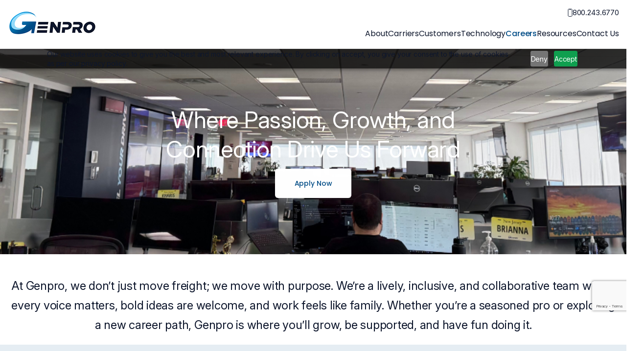

--- FILE ---
content_type: text/html; charset=UTF-8
request_url: https://genproinc.com/careers/
body_size: 16283
content:
<!doctype html>
<html lang="en-US">

<head>
	<meta charset="UTF-8">
	<meta name="viewport" content="width=device-width, initial-scale=1">
	<link rel="profile" href="https://gmpg.org/xfn/11">
	<script src="https://code.jquery.com/jquery-3.7.1.min.js" integrity="sha256-/JqT3SQfawRcv/BIHPThkBvs0OEvtFFmqPF/lYI/Cxo=" crossorigin="anonymous"></script>
	<link rel="stylesheet" type="text/css" href="//cdn.jsdelivr.net/npm/slick-carousel@1.8.1/slick/slick.css"/>
	<script type="text/javascript" src="//cdn.jsdelivr.net/npm/slick-carousel@1.8.1/slick/slick.min.js"></script>
	<script src="https://cdnjs.cloudflare.com/ajax/libs/waypoints/4.0.1/jquery.waypoints.js" integrity="sha512-ZKNVEa7gi0Dz4Rq9jXcySgcPiK+5f01CqW+ZoKLLKr9VMXuCsw3RjWiv8ZpIOa0hxO79np7Ec8DDWALM0bDOaQ==" crossorigin="anonymous" referrerpolicy="no-referrer"></script>
	<script src="https://genproinc.com/wp-content/themes/genpro/js/jquery.counterup.min.js"></script>
	<script src="https://genproinc.com/wp-content/themes/genpro/js/parallax.min.js"></script>

	<!-- <script src="https://cdnjs.cloudflare.com/ajax/libs/animejs/2.0.2/anime.min.js"></script> -->
	<link
    rel="stylesheet"
    href="https://cdnjs.cloudflare.com/ajax/libs/animate.css/4.1.1/animate.min.css"
  />
    <!--<link rel="icon" type="image/png"  sizes="512x512" href="https://genproinc.com/wp-content/uploads/2025/07/cropped-Vector-6.png">-->
    <!--<link rel="shortcut icon" sizes="512x512" href="https://genproinc.com/wp-content/uploads/2025/07/cropped-Vector-6.png">-->
    <link rel="apple-touch-icon" sizes="180x180" href="https://genproinc.com/wp-content/uploads/2025/11/apple-touch-icon.png">
    <link rel="icon" type="image/png" sizes="32x32" href="https://genproinc.com/wp-content/uploads/2025/11/favicon-32x32-1.png">
    <link rel="icon" type="image/png" sizes="16x16" href="https://genproinc.com/wp-content/uploads/2025/11/favicon-16x16-1.png">
    <!--<link rel="manifest" href="/wp-content/themes/genpro/site.webmanifest">-->
<!-- Google tag (gtag.js) -->
<script async src="https://www.googletagmanager.com/gtag/js?id=G-3R34D77K54"></script>
<script>
  window.dataLayer = window.dataLayer || [];
  function gtag(){dataLayer.push(arguments);}
  gtag('js', new Date());

  gtag('config', 'G-3R34D77K54');
</script>


	<meta name='robots' content='index, follow, max-image-preview:large, max-snippet:-1, max-video-preview:-1' />

	<!-- This site is optimized with the Yoast SEO plugin v26.6 - https://yoast.com/wordpress/plugins/seo/ -->
	<title>Careers - Genpro Logistics and Freight Transportation</title>
	<link rel="canonical" href="https://genproinc.com/careers/" />
	<meta property="og:locale" content="en_US" />
	<meta property="og:type" content="article" />
	<meta property="og:title" content="Careers - Genpro Logistics and Freight Transportation" />
	<meta property="og:url" content="https://genproinc.com/careers/" />
	<meta property="og:site_name" content="Genpro Logistics and Freight Transportation" />
	<meta property="article:modified_time" content="2025-12-15T19:08:49+00:00" />
	<meta name="twitter:card" content="summary_large_image" />
	<meta name="twitter:label1" content="Est. reading time" />
	<meta name="twitter:data1" content="10 minutes" />
	<script type="application/ld+json" class="yoast-schema-graph">{"@context":"https://schema.org","@graph":[{"@type":"WebPage","@id":"https://genproinc.com/careers/","url":"https://genproinc.com/careers/","name":"Careers - Genpro Logistics and Freight Transportation","isPartOf":{"@id":"https://genproinc.com/#website"},"primaryImageOfPage":{"@id":"https://genproinc.com/careers/#primaryimage"},"image":{"@id":"https://genproinc.com/careers/#primaryimage"},"thumbnailUrl":"https://genproinc.com/wp-content/uploads/2025/07/icon1-1.svg","datePublished":"2025-07-22T13:03:11+00:00","dateModified":"2025-12-15T19:08:49+00:00","breadcrumb":{"@id":"https://genproinc.com/careers/#breadcrumb"},"inLanguage":"en-US","potentialAction":[{"@type":"ReadAction","target":["https://genproinc.com/careers/"]}]},{"@type":"ImageObject","inLanguage":"en-US","@id":"https://genproinc.com/careers/#primaryimage","url":"https://genproinc.com/wp-content/uploads/2025/07/icon1-1.svg","contentUrl":"https://genproinc.com/wp-content/uploads/2025/07/icon1-1.svg","width":58,"height":46},{"@type":"BreadcrumbList","@id":"https://genproinc.com/careers/#breadcrumb","itemListElement":[{"@type":"ListItem","position":1,"name":"Home","item":"https://genproinc.com/"},{"@type":"ListItem","position":2,"name":"Careers"}]},{"@type":"WebSite","@id":"https://genproinc.com/#website","url":"https://genproinc.com/","name":"Genpro Logistics and Freight Transportation","description":"","publisher":{"@id":"https://genproinc.com/#organization"},"potentialAction":[{"@type":"SearchAction","target":{"@type":"EntryPoint","urlTemplate":"https://genproinc.com/?s={search_term_string}"},"query-input":{"@type":"PropertyValueSpecification","valueRequired":true,"valueName":"search_term_string"}}],"inLanguage":"en-US"},{"@type":"Organization","@id":"https://genproinc.com/#organization","name":"Genpro Logistics and Freight Transportation","url":"https://genproinc.com/","logo":{"@type":"ImageObject","inLanguage":"en-US","@id":"https://genproinc.com/#/schema/logo/image/","url":"https://genproinc.com/wp-content/uploads/2025/06/logo.png","contentUrl":"https://genproinc.com/wp-content/uploads/2025/06/logo.png","width":184,"height":54,"caption":"Genpro Logistics and Freight Transportation"},"image":{"@id":"https://genproinc.com/#/schema/logo/image/"}}]}</script>
	<!-- / Yoast SEO plugin. -->


<link rel="alternate" type="application/rss+xml" title="Genpro Logistics and Freight Transportation &raquo; Feed" href="https://genproinc.com/feed/" />
<link rel="alternate" type="application/rss+xml" title="Genpro Logistics and Freight Transportation &raquo; Comments Feed" href="https://genproinc.com/comments/feed/" />
<link rel="alternate" title="oEmbed (JSON)" type="application/json+oembed" href="https://genproinc.com/wp-json/oembed/1.0/embed?url=https%3A%2F%2Fgenproinc.com%2Fcareers%2F" />
<link rel="alternate" title="oEmbed (XML)" type="text/xml+oembed" href="https://genproinc.com/wp-json/oembed/1.0/embed?url=https%3A%2F%2Fgenproinc.com%2Fcareers%2F&#038;format=xml" />
<style id='wp-img-auto-sizes-contain-inline-css'>
img:is([sizes=auto i],[sizes^="auto," i]){contain-intrinsic-size:3000px 1500px}
/*# sourceURL=wp-img-auto-sizes-contain-inline-css */
</style>
<style id='wp-emoji-styles-inline-css'>

	img.wp-smiley, img.emoji {
		display: inline !important;
		border: none !important;
		box-shadow: none !important;
		height: 1em !important;
		width: 1em !important;
		margin: 0 0.07em !important;
		vertical-align: -0.1em !important;
		background: none !important;
		padding: 0 !important;
	}
/*# sourceURL=wp-emoji-styles-inline-css */
</style>
<link rel='stylesheet' id='wp-block-library-css' href='https://genproinc.com/wp-includes/css/dist/block-library/style.min.css?ver=6.9' media='all' />
<style id='global-styles-inline-css'>
:root{--wp--preset--aspect-ratio--square: 1;--wp--preset--aspect-ratio--4-3: 4/3;--wp--preset--aspect-ratio--3-4: 3/4;--wp--preset--aspect-ratio--3-2: 3/2;--wp--preset--aspect-ratio--2-3: 2/3;--wp--preset--aspect-ratio--16-9: 16/9;--wp--preset--aspect-ratio--9-16: 9/16;--wp--preset--color--black: #000000;--wp--preset--color--cyan-bluish-gray: #abb8c3;--wp--preset--color--white: #ffffff;--wp--preset--color--pale-pink: #f78da7;--wp--preset--color--vivid-red: #cf2e2e;--wp--preset--color--luminous-vivid-orange: #ff6900;--wp--preset--color--luminous-vivid-amber: #fcb900;--wp--preset--color--light-green-cyan: #7bdcb5;--wp--preset--color--vivid-green-cyan: #00d084;--wp--preset--color--pale-cyan-blue: #8ed1fc;--wp--preset--color--vivid-cyan-blue: #0693e3;--wp--preset--color--vivid-purple: #9b51e0;--wp--preset--gradient--vivid-cyan-blue-to-vivid-purple: linear-gradient(135deg,rgb(6,147,227) 0%,rgb(155,81,224) 100%);--wp--preset--gradient--light-green-cyan-to-vivid-green-cyan: linear-gradient(135deg,rgb(122,220,180) 0%,rgb(0,208,130) 100%);--wp--preset--gradient--luminous-vivid-amber-to-luminous-vivid-orange: linear-gradient(135deg,rgb(252,185,0) 0%,rgb(255,105,0) 100%);--wp--preset--gradient--luminous-vivid-orange-to-vivid-red: linear-gradient(135deg,rgb(255,105,0) 0%,rgb(207,46,46) 100%);--wp--preset--gradient--very-light-gray-to-cyan-bluish-gray: linear-gradient(135deg,rgb(238,238,238) 0%,rgb(169,184,195) 100%);--wp--preset--gradient--cool-to-warm-spectrum: linear-gradient(135deg,rgb(74,234,220) 0%,rgb(151,120,209) 20%,rgb(207,42,186) 40%,rgb(238,44,130) 60%,rgb(251,105,98) 80%,rgb(254,248,76) 100%);--wp--preset--gradient--blush-light-purple: linear-gradient(135deg,rgb(255,206,236) 0%,rgb(152,150,240) 100%);--wp--preset--gradient--blush-bordeaux: linear-gradient(135deg,rgb(254,205,165) 0%,rgb(254,45,45) 50%,rgb(107,0,62) 100%);--wp--preset--gradient--luminous-dusk: linear-gradient(135deg,rgb(255,203,112) 0%,rgb(199,81,192) 50%,rgb(65,88,208) 100%);--wp--preset--gradient--pale-ocean: linear-gradient(135deg,rgb(255,245,203) 0%,rgb(182,227,212) 50%,rgb(51,167,181) 100%);--wp--preset--gradient--electric-grass: linear-gradient(135deg,rgb(202,248,128) 0%,rgb(113,206,126) 100%);--wp--preset--gradient--midnight: linear-gradient(135deg,rgb(2,3,129) 0%,rgb(40,116,252) 100%);--wp--preset--font-size--small: 13px;--wp--preset--font-size--medium: 20px;--wp--preset--font-size--large: 36px;--wp--preset--font-size--x-large: 42px;--wp--preset--spacing--20: 0.44rem;--wp--preset--spacing--30: 0.67rem;--wp--preset--spacing--40: 1rem;--wp--preset--spacing--50: 1.5rem;--wp--preset--spacing--60: 2.25rem;--wp--preset--spacing--70: 3.38rem;--wp--preset--spacing--80: 5.06rem;--wp--preset--shadow--natural: 6px 6px 9px rgba(0, 0, 0, 0.2);--wp--preset--shadow--deep: 12px 12px 50px rgba(0, 0, 0, 0.4);--wp--preset--shadow--sharp: 6px 6px 0px rgba(0, 0, 0, 0.2);--wp--preset--shadow--outlined: 6px 6px 0px -3px rgb(255, 255, 255), 6px 6px rgb(0, 0, 0);--wp--preset--shadow--crisp: 6px 6px 0px rgb(0, 0, 0);}:where(.is-layout-flex){gap: 0.5em;}:where(.is-layout-grid){gap: 0.5em;}body .is-layout-flex{display: flex;}.is-layout-flex{flex-wrap: wrap;align-items: center;}.is-layout-flex > :is(*, div){margin: 0;}body .is-layout-grid{display: grid;}.is-layout-grid > :is(*, div){margin: 0;}:where(.wp-block-columns.is-layout-flex){gap: 2em;}:where(.wp-block-columns.is-layout-grid){gap: 2em;}:where(.wp-block-post-template.is-layout-flex){gap: 1.25em;}:where(.wp-block-post-template.is-layout-grid){gap: 1.25em;}.has-black-color{color: var(--wp--preset--color--black) !important;}.has-cyan-bluish-gray-color{color: var(--wp--preset--color--cyan-bluish-gray) !important;}.has-white-color{color: var(--wp--preset--color--white) !important;}.has-pale-pink-color{color: var(--wp--preset--color--pale-pink) !important;}.has-vivid-red-color{color: var(--wp--preset--color--vivid-red) !important;}.has-luminous-vivid-orange-color{color: var(--wp--preset--color--luminous-vivid-orange) !important;}.has-luminous-vivid-amber-color{color: var(--wp--preset--color--luminous-vivid-amber) !important;}.has-light-green-cyan-color{color: var(--wp--preset--color--light-green-cyan) !important;}.has-vivid-green-cyan-color{color: var(--wp--preset--color--vivid-green-cyan) !important;}.has-pale-cyan-blue-color{color: var(--wp--preset--color--pale-cyan-blue) !important;}.has-vivid-cyan-blue-color{color: var(--wp--preset--color--vivid-cyan-blue) !important;}.has-vivid-purple-color{color: var(--wp--preset--color--vivid-purple) !important;}.has-black-background-color{background-color: var(--wp--preset--color--black) !important;}.has-cyan-bluish-gray-background-color{background-color: var(--wp--preset--color--cyan-bluish-gray) !important;}.has-white-background-color{background-color: var(--wp--preset--color--white) !important;}.has-pale-pink-background-color{background-color: var(--wp--preset--color--pale-pink) !important;}.has-vivid-red-background-color{background-color: var(--wp--preset--color--vivid-red) !important;}.has-luminous-vivid-orange-background-color{background-color: var(--wp--preset--color--luminous-vivid-orange) !important;}.has-luminous-vivid-amber-background-color{background-color: var(--wp--preset--color--luminous-vivid-amber) !important;}.has-light-green-cyan-background-color{background-color: var(--wp--preset--color--light-green-cyan) !important;}.has-vivid-green-cyan-background-color{background-color: var(--wp--preset--color--vivid-green-cyan) !important;}.has-pale-cyan-blue-background-color{background-color: var(--wp--preset--color--pale-cyan-blue) !important;}.has-vivid-cyan-blue-background-color{background-color: var(--wp--preset--color--vivid-cyan-blue) !important;}.has-vivid-purple-background-color{background-color: var(--wp--preset--color--vivid-purple) !important;}.has-black-border-color{border-color: var(--wp--preset--color--black) !important;}.has-cyan-bluish-gray-border-color{border-color: var(--wp--preset--color--cyan-bluish-gray) !important;}.has-white-border-color{border-color: var(--wp--preset--color--white) !important;}.has-pale-pink-border-color{border-color: var(--wp--preset--color--pale-pink) !important;}.has-vivid-red-border-color{border-color: var(--wp--preset--color--vivid-red) !important;}.has-luminous-vivid-orange-border-color{border-color: var(--wp--preset--color--luminous-vivid-orange) !important;}.has-luminous-vivid-amber-border-color{border-color: var(--wp--preset--color--luminous-vivid-amber) !important;}.has-light-green-cyan-border-color{border-color: var(--wp--preset--color--light-green-cyan) !important;}.has-vivid-green-cyan-border-color{border-color: var(--wp--preset--color--vivid-green-cyan) !important;}.has-pale-cyan-blue-border-color{border-color: var(--wp--preset--color--pale-cyan-blue) !important;}.has-vivid-cyan-blue-border-color{border-color: var(--wp--preset--color--vivid-cyan-blue) !important;}.has-vivid-purple-border-color{border-color: var(--wp--preset--color--vivid-purple) !important;}.has-vivid-cyan-blue-to-vivid-purple-gradient-background{background: var(--wp--preset--gradient--vivid-cyan-blue-to-vivid-purple) !important;}.has-light-green-cyan-to-vivid-green-cyan-gradient-background{background: var(--wp--preset--gradient--light-green-cyan-to-vivid-green-cyan) !important;}.has-luminous-vivid-amber-to-luminous-vivid-orange-gradient-background{background: var(--wp--preset--gradient--luminous-vivid-amber-to-luminous-vivid-orange) !important;}.has-luminous-vivid-orange-to-vivid-red-gradient-background{background: var(--wp--preset--gradient--luminous-vivid-orange-to-vivid-red) !important;}.has-very-light-gray-to-cyan-bluish-gray-gradient-background{background: var(--wp--preset--gradient--very-light-gray-to-cyan-bluish-gray) !important;}.has-cool-to-warm-spectrum-gradient-background{background: var(--wp--preset--gradient--cool-to-warm-spectrum) !important;}.has-blush-light-purple-gradient-background{background: var(--wp--preset--gradient--blush-light-purple) !important;}.has-blush-bordeaux-gradient-background{background: var(--wp--preset--gradient--blush-bordeaux) !important;}.has-luminous-dusk-gradient-background{background: var(--wp--preset--gradient--luminous-dusk) !important;}.has-pale-ocean-gradient-background{background: var(--wp--preset--gradient--pale-ocean) !important;}.has-electric-grass-gradient-background{background: var(--wp--preset--gradient--electric-grass) !important;}.has-midnight-gradient-background{background: var(--wp--preset--gradient--midnight) !important;}.has-small-font-size{font-size: var(--wp--preset--font-size--small) !important;}.has-medium-font-size{font-size: var(--wp--preset--font-size--medium) !important;}.has-large-font-size{font-size: var(--wp--preset--font-size--large) !important;}.has-x-large-font-size{font-size: var(--wp--preset--font-size--x-large) !important;}
/*# sourceURL=global-styles-inline-css */
</style>

<style id='classic-theme-styles-inline-css'>
/*! This file is auto-generated */
.wp-block-button__link{color:#fff;background-color:#32373c;border-radius:9999px;box-shadow:none;text-decoration:none;padding:calc(.667em + 2px) calc(1.333em + 2px);font-size:1.125em}.wp-block-file__button{background:#32373c;color:#fff;text-decoration:none}
/*# sourceURL=/wp-includes/css/classic-themes.min.css */
</style>
<link rel='stylesheet' id='contact-form-7-css' href='https://genproinc.com/wp-content/plugins/contact-form-7/includes/css/styles.css?ver=6.1.4' media='all' />
<link rel='stylesheet' id='genpro-style-css' href='https://genproinc.com/wp-content/themes/genpro/style.css?ver=1.0.0' media='all' />
<link rel='stylesheet' id='genpro-style2-css' href='https://genproinc.com/wp-content/themes/genpro/css/style.css?ver=1.0.0' media='all' />
<link rel='stylesheet' id='js_composer_front-css' href='https://genproinc.com/wp-content/plugins/js_composer/assets/css/js_composer.min.css?ver=8.7.2' media='all' />
<script></script><link rel="https://api.w.org/" href="https://genproinc.com/wp-json/" /><link rel="alternate" title="JSON" type="application/json" href="https://genproinc.com/wp-json/wp/v2/pages/1554" /><link rel="EditURI" type="application/rsd+xml" title="RSD" href="https://genproinc.com/xmlrpc.php?rsd" />
<meta name="generator" content="WordPress 6.9" />
<link rel='shortlink' href='https://genproinc.com/?p=1554' />
<script src="https://cdn.pagesense.io/js/genproinc/e7b3d714a34f4a608589f14f38e9646e.js">
</script>
<meta name="generator" content="Powered by WPBakery Page Builder - drag and drop page builder for WordPress."/>
		<style type="text/css">
					.site-title,
			.site-description {
				position: absolute;
				clip: rect(1px, 1px, 1px, 1px);
				}
					</style>
		<link rel="icon" href="https://genproinc.com/wp-content/uploads/2025/07/cropped-Vector-6-32x32.png" sizes="32x32" />
<link rel="icon" href="https://genproinc.com/wp-content/uploads/2025/07/cropped-Vector-6-192x192.png" sizes="192x192" />
<link rel="apple-touch-icon" href="https://genproinc.com/wp-content/uploads/2025/07/cropped-Vector-6-180x180.png" />
<meta name="msapplication-TileImage" content="https://genproinc.com/wp-content/uploads/2025/07/cropped-Vector-6-270x270.png" />
		<style id="wp-custom-css">
			.grecaptcha-badge {
bottom: 85px !important;
}		</style>
		<style type="text/css" data-type="vc_shortcodes-custom-css">.vc_custom_1755244674998{background-image: url(https://genproinc.com/wp-content/uploads/2025/07/careerbanner.jpg?id=1766) !important;background-position: center;background-repeat: no-repeat !important;background-size: cover !important;}.vc_custom_1754552587062{background-position: center !important;background-repeat: no-repeat !important;background-size: cover !important;}.vc_custom_1753376055971{background-image: url(https://genproinc.com/wp-content/uploads/2025/07/4.jpg?id=1654) !important;background-position: center !important;background-repeat: no-repeat !important;background-size: cover !important;}.vc_custom_1753376088132{background-image: url(https://genproinc.com/wp-content/uploads/2025/07/2.jpg?id=1656) !important;background-position: center !important;background-repeat: no-repeat !important;background-size: cover !important;}.vc_custom_1753376177095{background-image: url(https://genproinc.com/wp-content/uploads/2025/07/1.jpg?id=1658) !important;background-position: center !important;background-repeat: no-repeat !important;background-size: cover !important;}.vc_custom_1753376072032{background-image: url(https://genproinc.com/wp-content/uploads/2025/07/3.jpg?id=1655) !important;background-position: center !important;background-repeat: no-repeat !important;background-size: cover !important;}.vc_custom_1756223135718{background-image: url(https://genproinc.com/wp-content/uploads/2025/08/1.jpg?id=2037) !important;background-position: center !important;background-repeat: no-repeat !important;background-size: cover !important;}.vc_custom_1756223124433{background-image: url(https://genproinc.com/wp-content/uploads/2025/08/2.jpg?id=2038) !important;background-position: center !important;background-repeat: no-repeat !important;background-size: cover !important;}.vc_custom_1756223152016{background-image: url(https://genproinc.com/wp-content/uploads/2025/08/3.jpg?id=2039) !important;background-position: center !important;background-repeat: no-repeat !important;background-size: cover !important;}.vc_custom_1756223246732{background-image: url(https://genproinc.com/wp-content/uploads/2025/08/4.jpg?id=2041) !important;background-position: center !important;background-repeat: no-repeat !important;background-size: cover !important;}.vc_custom_1756223263749{background-image: url(https://genproinc.com/wp-content/uploads/2025/08/5.jpg?id=2042) !important;background-position: center !important;background-repeat: no-repeat !important;background-size: cover !important;}.vc_custom_1754552532567{background-image: url(https://genproinc.com/wp-content/uploads/2025/06/carriers-banner.webp?id=31) !important;background-position: center !important;background-repeat: no-repeat !important;background-size: cover !important;}.vc_custom_1754552542205{background-image: url(https://genproinc.com/wp-content/uploads/2025/06/carriers-banner.webp?id=31) !important;background-position: center !important;background-repeat: no-repeat !important;background-size: cover !important;}</style><noscript><style> .wpb_animate_when_almost_visible { opacity: 1; }</style></noscript><link rel='stylesheet' id='vc_animate-css-css' href='https://genproinc.com/wp-content/plugins/js_composer/assets/lib/vendor/dist/animate.css/animate.min.css?ver=8.7.2' media='all' />
</head>

<body class="wp-singular page-template-default page page-id-1554 wp-custom-logo wp-theme-genpro wpb-js-composer js-comp-ver-8.7.2 vc_responsive">
		<div id="page" class="site">
		<a class="skip-link screen-reader-text" href="#primary">Skip to content</a>

		<header id="masthead" class="site-header">
			<div class="container">
				<div class="site-branding">
					<a href="https://genproinc.com/" class="custom-logo-link" rel="home"><img width="184" height="54" src="https://genproinc.com/wp-content/uploads/2025/06/logo.png" class="custom-logo" alt="Genpro Logistics and Freight Transportation" decoding="async" /></a>						<p class="site-title"><a href="https://genproinc.com/"
								rel="home">Genpro Logistics and Freight Transportation</a></p>
										</div><!-- .site-branding -->

				<div class="header-right">
					<div class="header-top">
						<a href="tel:8002436770" class="header-phone">
							<img src="https://genproinc.com/wp-content/themes/genpro/img/phone-icon.svg"
								alt="Phone Icon" />
							<span>800.243.6770</span>
						</a>
						<!-- <div class="header-login">
							<a href="#" class="btn btn_blue">Log in</a>
						</div> -->
					</div>
					<nav id="site-navigation" class="main-navigation">
						<button class="menu-toggle" aria-controls="primary-menu"
							aria-expanded="false">
							<span></span><span></span><span></span>
						</button>
						<div class="menu-main-menu-container"><ul id="primary-menu" class="menu"><li id="menu-item-1580" class="menu-item menu-item-type-post_type menu-item-object-page menu-item-1580"><a href="https://genproinc.com/about/">About</a></li>
<li id="menu-item-1582" class="menu-item menu-item-type-post_type menu-item-object-page menu-item-1582"><a href="https://genproinc.com/carriers/">Carriers</a></li>
<li id="menu-item-2742" class="menu-item menu-item-type-post_type menu-item-object-page menu-item-2742"><a href="https://genproinc.com/customers/">Customers</a></li>
<li id="menu-item-1585" class="menu-item menu-item-type-post_type menu-item-object-page menu-item-1585"><a href="https://genproinc.com/technology/">Technology</a></li>
<li id="menu-item-1581" class="menu-item menu-item-type-post_type menu-item-object-page current-menu-item page_item page-item-1554 current_page_item menu-item-1581"><a href="https://genproinc.com/careers/" aria-current="page">Careers</a></li>
<li id="menu-item-1579" class="menu-item menu-item-type-post_type menu-item-object-page menu-item-1579"><a href="https://genproinc.com/resources/">Resources</a></li>
<li id="menu-item-1583" class="menu-item menu-item-type-post_type menu-item-object-page menu-item-1583"><a href="https://genproinc.com/contact-us/">Contact Us</a></li>
<li id="menu-item-330" class="mobile-link-phone menu-item menu-item-type-custom menu-item-object-custom menu-item-330"><a href="tel:8002436770">800.243.6770</a></li>
</ul></div>					</nav><!-- #site-navigation -->
				</div>
			</div>
		</header><!-- #masthead -->
	<main id="primary" class="site-main">

		
<div id="post-1554" class="post-1554 page type-page status-publish hentry">

	
	<div class="entry-content">
		<div class="wpb-content-wrapper"><div data-vc-parallax="1.5" data-vc-parallax-o-fade="on" data-vc-parallax-image="https://genproinc.com/wp-content/uploads/2025/07/careerbanner.jpg" class="vc_row wpb_row vc_row-fluid top-banner filter vc_custom_1755244674998 vc_row-has-fill vc_general vc_parallax vc_parallax-content-moving-fade js-vc_parallax-o-fade"><div class="wpb_column vc_column_container vc_col-sm-12"><div class="vc_column-inner"><div class="wpb_wrapper"><div class="vc_row wpb_row vc_inner vc_row-fluid"><div class="wpb_column vc_column_container vc_col-sm-12"><div class="vc_column-inner"><div class="wpb_wrapper">
	<div class="wpb_text_column wpb_content_element" >
		<div class="wpb_wrapper">
			<h1 style="text-align: center;">Where Passion, Growth, and<br />
Connection Drive Us Forward</h1>

		</div>
	</div>

	<div class="wpb_text_column wpb_content_element wpb_animate_when_almost_visible wpb_zoomIn zoomIn btns" >
		<div class="wpb_wrapper">
			<p><a class="btn btn_white" href="#openings-section">Apply Now</a></p>

		</div>
	</div>
</div></div></div></div></div></div></div></div><div class="vc_row wpb_row vc_row-fluid care-top"><div class="container wpb_column vc_column_container vc_col-sm-12"><div class="vc_column-inner"><div class="wpb_wrapper"><div class="vc_row wpb_row vc_inner vc_row-fluid"><div class="wpb_column vc_column_container vc_col-sm-12"><div class="vc_column-inner"><div class="wpb_wrapper">
	<div class="wpb_text_column wpb_content_element" >
		<div class="wpb_wrapper">
			<p style="text-align: center;">At Genpro, we don’t just move freight; we move with purpose. We’re a lively, inclusive, and collaborative team where every voice matters, bold ideas are welcome, and work feels like family. Whether you’re a seasoned pro or exploring a new career path, Genpro is where you’ll grow, be supported, and have fun doing it.</p>

		</div>
	</div>
</div></div></div></div></div></div></div></div><div class="vc_row wpb_row vc_row-fluid care-benef"><div class="container wpb_column vc_column_container vc_col-sm-12"><div class="vc_column-inner"><div class="wpb_wrapper"><div class="vc_row wpb_row vc_inner vc_row-fluid"><div class="wpb_column vc_column_container vc_col-sm-12"><div class="vc_column-inner"><div class="wpb_wrapper">
	<div class="wpb_text_column wpb_content_element wpb_animate_when_almost_visible wpb_fadeInUp fadeInUp" >
		<div class="wpb_wrapper">
			<h2 class="title" style="text-align: center;">Benefits That Back You</h2>
<p style="text-align: center;">We take care of our people, in and out of the office. Our benefits go beyond the basics to support your whole self:</p>

		</div>
	</div>
</div></div></div></div><div class="vc_row wpb_row vc_inner vc_row-fluid"><div class="wow animate__animated animate__fadeInUp care-benef-slider wpb_column vc_column_container vc_col-sm-12"><div class="vc_column-inner"><div class="wpb_wrapper">
	<div class="wpb_text_column wpb_content_element" >
		<div class="wpb_wrapper">
			<p><img decoding="async" class="wp-image-242 size-full aligncenter" src="https://genproinc.com/wp-content/uploads/2025/07/icon1-1.svg" alt="" width="58" height="46" /></p>
<h3 style="text-align: center;">Hybrid schedule flexibility</h3>
<div class="main-image"><img fetchpriority="high" decoding="async" class="alignnone wp-image-1654 size-full" src="https://genproinc.com/wp-content/uploads/2025/07/4.jpg" alt="" width="1153" height="435" srcset="https://genproinc.com/wp-content/uploads/2025/07/4.jpg 1153w, https://genproinc.com/wp-content/uploads/2025/07/4-300x113.jpg 300w, https://genproinc.com/wp-content/uploads/2025/07/4-1024x386.jpg 1024w, https://genproinc.com/wp-content/uploads/2025/07/4-768x290.jpg 768w" sizes="(max-width: 1153px) 100vw, 1153px" /></div>

		</div>
	</div>

	<div class="wpb_text_column wpb_content_element" >
		<div class="wpb_wrapper">
			<p><img decoding="async" class="wp-image-241 size-full aligncenter" src="https://genproinc.com/wp-content/uploads/2025/07/icon2-1.svg" alt="" width="46" height="46" /></p>
<h3 style="text-align: center;">Medical, dental, and vision coverage</h3>
<div class="main-image"><img loading="lazy" decoding="async" class="alignnone wp-image-1656 size-full" src="https://genproinc.com/wp-content/uploads/2025/07/2.jpg" alt="" width="1153" height="435" srcset="https://genproinc.com/wp-content/uploads/2025/07/2.jpg 1153w, https://genproinc.com/wp-content/uploads/2025/07/2-300x113.jpg 300w, https://genproinc.com/wp-content/uploads/2025/07/2-1024x386.jpg 1024w, https://genproinc.com/wp-content/uploads/2025/07/2-768x290.jpg 768w" sizes="auto, (max-width: 1153px) 100vw, 1153px" /></div>

		</div>
	</div>

	<div class="wpb_text_column wpb_content_element" >
		<div class="wpb_wrapper">
			<p><img loading="lazy" decoding="async" class="wp-image-239 size-full aligncenter" src="https://genproinc.com/wp-content/uploads/2025/07/icon4-1.svg" alt="" width="51" height="51" /></p>
<h3 style="text-align: center;">Wellness &amp; mental health resources (via GenVibe)</h3>
<div class="main-image"><img loading="lazy" decoding="async" class="alignnone wp-image-1655 size-full" src="https://genproinc.com/wp-content/uploads/2025/07/3.jpg" alt="" width="1153" height="435" srcset="https://genproinc.com/wp-content/uploads/2025/07/3.jpg 1153w, https://genproinc.com/wp-content/uploads/2025/07/3-300x113.jpg 300w, https://genproinc.com/wp-content/uploads/2025/07/3-1024x386.jpg 1024w, https://genproinc.com/wp-content/uploads/2025/07/3-768x290.jpg 768w" sizes="auto, (max-width: 1153px) 100vw, 1153px" /></div>

		</div>
	</div>

	<div class="wpb_text_column wpb_content_element" >
		<div class="wpb_wrapper">
			<p><img loading="lazy" decoding="async" class="wp-image-240 size-full aligncenter" src="https://genproinc.com/wp-content/uploads/2025/07/icon3-1.svg" alt="" width="51" height="48" /></p>
<h3 style="text-align: center;">401(k) with match</h3>
<div class="main-image"><img loading="lazy" decoding="async" class="alignnone wp-image-1658 size-full" src="https://genproinc.com/wp-content/uploads/2025/07/1.jpg" alt="" width="1153" height="435" srcset="https://genproinc.com/wp-content/uploads/2025/07/1.jpg 1153w, https://genproinc.com/wp-content/uploads/2025/07/1-300x113.jpg 300w, https://genproinc.com/wp-content/uploads/2025/07/1-1024x386.jpg 1024w, https://genproinc.com/wp-content/uploads/2025/07/1-768x290.jpg 768w" sizes="auto, (max-width: 1153px) 100vw, 1153px" /></div>

		</div>
	</div>

	<div class="wpb_text_column wpb_content_element" >
		<div class="wpb_wrapper">
			<p><img loading="lazy" decoding="async" class="wp-image-238 size-full aligncenter" src="https://genproinc.com/wp-content/uploads/2025/07/icon5.svg" alt="" width="45" height="43" /></p>
<h3 style="text-align: center;">Competitive PTO and paid holidays</h3>
<div class="main-image"><img loading="lazy" decoding="async" class="alignnone wp-image-2038 size-full" src="https://genproinc.com/wp-content/uploads/2025/08/2.jpg" alt="" width="1153" height="435" srcset="https://genproinc.com/wp-content/uploads/2025/08/2.jpg 1153w, https://genproinc.com/wp-content/uploads/2025/08/2-300x113.jpg 300w, https://genproinc.com/wp-content/uploads/2025/08/2-1024x386.jpg 1024w, https://genproinc.com/wp-content/uploads/2025/08/2-768x290.jpg 768w" sizes="auto, (max-width: 1153px) 100vw, 1153px" /></div>

		</div>
	</div>

	<div class="wpb_text_column wpb_content_element" >
		<div class="wpb_wrapper">
			<p><img loading="lazy" decoding="async" class="wp-image-237 size-full aligncenter" src="https://genproinc.com/wp-content/uploads/2025/07/icon6.svg" alt="" width="47" height="43" /></p>
<h3 style="text-align: center;">Professional development programs</h3>
<div class="main-image"><img loading="lazy" decoding="async" class="alignnone wp-image-2041 size-full" src="https://genproinc.com/wp-content/uploads/2025/08/4.jpg" alt="" width="1153" height="435" srcset="https://genproinc.com/wp-content/uploads/2025/08/4.jpg 1153w, https://genproinc.com/wp-content/uploads/2025/08/4-300x113.jpg 300w, https://genproinc.com/wp-content/uploads/2025/08/4-1024x386.jpg 1024w, https://genproinc.com/wp-content/uploads/2025/08/4-768x290.jpg 768w" sizes="auto, (max-width: 1153px) 100vw, 1153px" /></div>

		</div>
	</div>
</div></div></div></div></div></div></div></div><div class="vc_row wpb_row vc_row-fluid gradient care-moves"><div class="container wpb_column vc_column_container vc_col-sm-12"><div class="vc_column-inner"><div class="wpb_wrapper"><div class="vc_row wpb_row vc_inner vc_row-fluid"><div class="wpb_column vc_column_container vc_col-sm-12"><div class="vc_column-inner"><div class="wpb_wrapper">
	<div class="wpb_text_column wpb_content_element" >
		<div class="wpb_wrapper">
			<h2 class="title title_white" style="text-align: center;">Career Growth That Moves With You</h2>
<p style="text-align: center;">We believe growth should never stand still. Whether you&#8217;re in sales, ops, tech, marketing, or leadership, we offer mentorship, training, and the space to step into your next big opportunity.</p>

		</div>
	</div>
</div></div></div></div><div class="vc_row wpb_row vc_inner vc_row-fluid care-moves-items"><div class="wpb_column vc_column_container vc_col-sm-4"><div class="vc_column-inner"><div class="wpb_wrapper">
	<div class="wpb_text_column wpb_content_element wpb_animate_when_almost_visible wpb_fadeInLeft fadeInLeft" >
		<div class="wpb_wrapper">
			<p><img loading="lazy" decoding="async" class="alignnone size-full wp-image-1664 aligncenter" src="https://genproinc.com/wp-content/uploads/2025/07/career3.jpg" alt="" width="353" height="226" data-tilt="" srcset="https://genproinc.com/wp-content/uploads/2025/07/career3.jpg 353w, https://genproinc.com/wp-content/uploads/2025/07/career3-300x192.jpg 300w" sizes="auto, (max-width: 353px) 100vw, 353px" /></p>

		</div>
	</div>
</div></div></div><div class="wpb_column vc_column_container vc_col-sm-4"><div class="vc_column-inner"><div class="wpb_wrapper">
	<div class="wpb_text_column wpb_content_element wpb_animate_when_almost_visible wpb_fadeInUp fadeInUp" >
		<div class="wpb_wrapper">
			<p><img loading="lazy" decoding="async" class="alignnone size-full wp-image-1661 aligncenter" src="https://genproinc.com/wp-content/uploads/2025/07/career1.jpg" alt="" width="523" height="335" data-tilt="" srcset="https://genproinc.com/wp-content/uploads/2025/07/career1.jpg 523w, https://genproinc.com/wp-content/uploads/2025/07/career1-300x192.jpg 300w" sizes="auto, (max-width: 523px) 100vw, 523px" /></p>

		</div>
	</div>
</div></div></div><div class="wpb_column vc_column_container vc_col-sm-4"><div class="vc_column-inner"><div class="wpb_wrapper">
	<div class="wpb_text_column wpb_content_element wpb_animate_when_almost_visible wpb_fadeInRight fadeInRight" >
		<div class="wpb_wrapper">
			<p><img loading="lazy" decoding="async" class="alignnone size-full wp-image-1748 aligncenter" src="https://genproinc.com/wp-content/uploads/2025/07/cright.jpg" alt="" width="347" height="222" data-tilt="" srcset="https://genproinc.com/wp-content/uploads/2025/07/cright.jpg 347w, https://genproinc.com/wp-content/uploads/2025/07/cright-300x192.jpg 300w" sizes="auto, (max-width: 347px) 100vw, 347px" /></p>

		</div>
	</div>
</div></div></div></div></div></div></div></div><div class="vc_row wpb_row vc_row-fluid care-what"><div class="container wpb_column vc_column_container vc_col-sm-12"><div class="vc_column-inner"><div class="wpb_wrapper"><div class="vc_row wpb_row vc_inner vc_row-fluid"><div class="wpb_column vc_column_container vc_col-sm-12"><div class="vc_column-inner"><div class="wpb_wrapper">
	<div class="wpb_text_column wpb_content_element" >
		<div class="wpb_wrapper">
			<h2 class="title" style="text-align: center;">What Makes Genpro… Genpro?</h2>

		</div>
	</div>
</div></div></div></div><div class="vc_row wpb_row vc_inner vc_row-fluid care-what-items"><div class="wpb_column vc_column_container vc_col-sm-4"><div class="vc_column-inner"><div class="wpb_wrapper">
	<div  class="wpb_single_image wpb_content_element vc_align_center wpb_content_element">
		
		<figure class="wpb_wrapper vc_figure">
			<div class="vc_single_image-wrapper   vc_box_border_grey"><img loading="lazy" decoding="async" width="300" height="113" src="https://genproinc.com/wp-content/uploads/2025/08/5-300x113.jpg" class="vc_single_image-img attachment-medium" alt="" title="5" srcset="https://genproinc.com/wp-content/uploads/2025/08/5-300x113.jpg 300w, https://genproinc.com/wp-content/uploads/2025/08/5-1024x386.jpg 1024w, https://genproinc.com/wp-content/uploads/2025/08/5-768x290.jpg 768w, https://genproinc.com/wp-content/uploads/2025/08/5.jpg 1153w" sizes="auto, (max-width: 300px) 100vw, 300px" /></div>
		</figure>
	</div>

	<div class="wpb_text_column wpb_content_element" >
		<div class="wpb_wrapper">
			<h3 style="text-align: center;">A Culture of Ownership and Innovation</h3>
<p style="text-align: center;">We embrace fearless thinking and fast-moving strategy. At Genpro, you&#8217;re empowered to lead, challenge the status quo, and bring ideas to life. We don’t micromanage; we trust, support, and celebrate initiative.</p>

		</div>
	</div>
</div></div></div><div class="wpb_column vc_column_container vc_col-sm-4"><div class="vc_column-inner"><div class="wpb_wrapper">
	<div  class="wpb_single_image wpb_content_element vc_align_center wpb_content_element">
		
		<figure class="wpb_wrapper vc_figure">
			<div class="vc_single_image-wrapper   vc_box_border_grey"><img loading="lazy" decoding="async" width="300" height="192" src="https://genproinc.com/wp-content/uploads/2025/09/1-300x192.jpg" class="vc_single_image-img attachment-medium" alt="" title="1" srcset="https://genproinc.com/wp-content/uploads/2025/09/1-300x192.jpg 300w, https://genproinc.com/wp-content/uploads/2025/09/1.jpg 347w" sizes="auto, (max-width: 300px) 100vw, 300px" /></div>
		</figure>
	</div>

	<div class="wpb_text_column wpb_content_element" >
		<div class="wpb_wrapper">
			<h3 style="text-align: center;">Events That Build Real Community</h3>
<p style="text-align: center;">Whether it’s a Halloween potluck, summer BBQ, NFL  jersey day, or team lunch, we believe the best work happens when people feel connected. Our culture thrives on laughter, food, competitions, and showing up for each other, inside and outside the office.</p>

		</div>
	</div>
</div></div></div><div class="wpb_column vc_column_container vc_col-sm-4"><div class="vc_column-inner"><div class="wpb_wrapper">
	<div  class="wpb_single_image wpb_content_element vc_align_center wpb_content_element">
		
		<figure class="wpb_wrapper vc_figure">
			<div class="vc_single_image-wrapper   vc_box_border_grey"><img loading="lazy" decoding="async" width="300" height="192" src="https://genproinc.com/wp-content/uploads/2025/09/2-300x192.jpg" class="vc_single_image-img attachment-medium" alt="" title="2" srcset="https://genproinc.com/wp-content/uploads/2025/09/2-300x192.jpg 300w, https://genproinc.com/wp-content/uploads/2025/09/2.jpg 347w" sizes="auto, (max-width: 300px) 100vw, 300px" /></div>
		</figure>
	</div>

	<div class="wpb_text_column wpb_content_element" >
		<div class="wpb_wrapper">
			<h3 style="text-align: center;">Wellness at Work: GenVibe</h3>
<p style="text-align: center;">GenVibe is our in-house Employee Resource Group focused on mindfulness, support, and emotional well-being. With regular check-ins, open conversations, and resources that truly matter, GenVibe helps our team show up as their best selves, every day.</p>

		</div>
	</div>
</div></div></div></div></div></div></div></div><div class="vc_row wpb_row vc_row-fluid care-who"><div class="container wpb_column vc_column_container vc_col-sm-12"><div class="vc_column-inner"><div class="wpb_wrapper"><div class="vc_row wpb_row vc_inner vc_row-fluid"><div class="wpb_column vc_column_container vc_col-sm-12"><div class="vc_column-inner"><div class="wpb_wrapper">
	<div class="wpb_text_column wpb_content_element" >
		<div class="wpb_wrapper">
			<h2 class="title" style="text-align: center;">Who Thrives Here?</h2>
<p style="text-align: center;">We’re looking for individuals who are:</p>

		</div>
	</div>
</div></div></div></div><div class="vc_row wpb_row vc_inner vc_row-fluid care-who-items wow animate__animated animate__fadeInUp"><div class="wpb_column vc_column_container vc_col-sm-12"><div class="vc_column-inner"><div class="wpb_wrapper">
	<div class="wpb_text_column wpb_content_element" >
		<div class="wpb_wrapper">
			<div class="swiper">
<div class="swiper-slide">
<p><img loading="lazy" decoding="async" class="alignnone wp-image-246 size-full aligncenter" src="https://genproinc.com/wp-content/uploads/2025/07/check-icon.svg" alt="" width="37" height="37" /></p>
<h3 style="text-align: center;">Passionate about making an impact</h3>
</div>
<div class="swiper-slide">
<p><img loading="lazy" decoding="async" class="alignnone wp-image-246 size-full aligncenter" src="https://genproinc.com/wp-content/uploads/2025/07/check-icon.svg" alt="" width="37" height="37" /></p>
<h3 style="text-align: center;">Energized by innovation and change</h3>
</div>
<div class="swiper-slide">
<p><img loading="lazy" decoding="async" class="alignnone wp-image-246 size-full aligncenter" src="https://genproinc.com/wp-content/uploads/2025/07/check-icon.svg" alt="" width="37" height="37" /></p>
<h3 style="text-align: center;">Inclusive, curious, and collaborative</h3>
</div>
<div class="swiper-slide">
<p><img loading="lazy" decoding="async" class="alignnone wp-image-246 size-full aligncenter" src="https://genproinc.com/wp-content/uploads/2025/07/check-icon.svg" alt="" width="37" height="37" /></p>
<h3 style="text-align: center;">Ready to grow and lead with purpose</h3>
</div>
</div>

		</div>
	</div>

	<div class="wpb_text_column wpb_content_element swiper-slide" >
		<div class="wpb_wrapper">
			
		</div>
	</div>
</div></div></div></div></div></div></div></div><div id="openings-section" class="vc_row wpb_row vc_row-fluid care-open"><div class="container wpb_column vc_column_container vc_col-sm-12"><div class="vc_column-inner"><div class="wpb_wrapper"><div class="vc_row wpb_row vc_inner vc_row-fluid"><div class="wpb_column vc_column_container vc_col-sm-12"><div class="vc_column-inner"><div class="wpb_wrapper">
	<div class="wpb_text_column wpb_content_element wpb_animate_when_almost_visible wpb_fadeInUp fadeInUp" >
		<div class="wpb_wrapper">
			<h2 class="title" style="text-align: center;">Current Openings</h2>
<p style="text-align: center;">Find your next role and let’s grow together.</p>

		</div>
	</div>
</div></div></div></div><div class="vc_row wpb_row vc_inner vc_row-fluid"><div class="openings wpb_column vc_column_container vc_col-sm-12"><div class="vc_column-inner"><div class="wpb_wrapper">
	<div class="wpb_text_column wpb_content_element wpb_animate_when_almost_visible wpb_fadeInUp fadeInUp item" >
		<div class="wpb_wrapper">
			<h3>Corporate Sales Executive</h3>
<p><a class="btn btn_white btn_border" href="https://secure6.saashr.com/ta/6198038.careers?CareersSearch=&amp;ein_id=102127872&amp;lang=en-US" target="_blank" rel="noopener"><img loading="lazy" decoding="async" class="alignnone wp-image-2071 size-full" src="https://genproinc.com/wp-content/uploads/2025/08/arrow-right-1.svg" alt="" width="32" height="32" /><img loading="lazy" decoding="async" class="alignnone wp-image-2071 size-full" src="https://genproinc.com/wp-content/uploads/2025/08/arrow-right-1.svg" alt="" width="32" height="32" /></a></p>

		</div>
	</div>
</div></div></div></div></div></div></div></div><div class="vc_row wpb_row vc_row-fluid footer-cta vc_custom_1754552587062 vc_row-has-fill"><div class="container wpb_animate_when_almost_visible wpb_fadeInLeft fadeInLeft wpb_column vc_column_container vc_col-sm-12"><div class="vc_column-inner"><div class="wpb_wrapper"><div class="vc_row wpb_row vc_inner vc_row-fluid"><div class="wpb_column vc_column_container vc_col-sm-12"><div class="vc_column-inner"><div class="wpb_wrapper">
	<div  class="wpb_single_image wpb_content_element vc_align_center wpb_content_element  cta-bg">
		
		<figure class="wpb_wrapper vc_figure">
			<div class="vc_single_image-wrapper   vc_box_border_grey"><img loading="lazy" decoding="async" width="1440" height="420" src="https://genproinc.com/wp-content/uploads/2025/06/carriers-banner.webp" class="vc_single_image-img attachment-full" alt="" title="carriers-banner" srcset="https://genproinc.com/wp-content/uploads/2025/06/carriers-banner.webp 1440w, https://genproinc.com/wp-content/uploads/2025/06/carriers-banner-300x88.webp 300w, https://genproinc.com/wp-content/uploads/2025/06/carriers-banner-1024x299.webp 1024w, https://genproinc.com/wp-content/uploads/2025/06/carriers-banner-768x224.webp 768w" sizes="auto, (max-width: 1440px) 100vw, 1440px" /></div>
		</figure>
	</div>

	<div class="wpb_text_column wpb_content_element tabs-nav" >
		<div class="wpb_wrapper">
			<h4><a href="#shippers"><br />
Shippers<br />
</a></h4>
<h4><a class="active" href="#carriers"><br />
Carriers<br />
</a></h4>

		</div>
	</div>
</div></div></div></div><div id="shippers" class="vc_row wpb_row vc_inner vc_row-fluid footer-cta-content vc_custom_1754552532567 vc_row-has-fill"><div class="wpb_column vc_column_container vc_col-sm-12"><div class="vc_column-inner"><div class="wpb_wrapper">
	<div  class="wpb_single_image wpb_content_element vc_align_center wpb_content_element  cta-bg">
		
		<figure class="wpb_wrapper vc_figure">
			<div class="vc_single_image-wrapper   vc_box_border_grey"><img loading="lazy" decoding="async" width="1440" height="420" src="https://genproinc.com/wp-content/uploads/2025/06/carriers-banner.webp" class="vc_single_image-img attachment-full" alt="" title="carriers-banner" srcset="https://genproinc.com/wp-content/uploads/2025/06/carriers-banner.webp 1440w, https://genproinc.com/wp-content/uploads/2025/06/carriers-banner-300x88.webp 300w, https://genproinc.com/wp-content/uploads/2025/06/carriers-banner-1024x299.webp 1024w, https://genproinc.com/wp-content/uploads/2025/06/carriers-banner-768x224.webp 768w" sizes="auto, (max-width: 1440px) 100vw, 1440px" /></div>
		</figure>
	</div>

	<div class="wpb_text_column wpb_content_element" >
		<div class="wpb_wrapper">
			<h2 class="title title_white">Connect With a Logistics Expert!</h2>
<p>Let’s build a supply chain that moves with you, not against you.<br />
<a class="btn btn_white" href="https://genproinc.com/get-a-rate/">Request a Quote</a></p>

		</div>
	</div>
</div></div></div></div><div id="carriers" class="vc_row wpb_row vc_inner vc_row-fluid footer-cta-content active vc_custom_1754552542205 vc_row-has-fill"><div class="wpb_column vc_column_container vc_col-sm-12"><div class="vc_column-inner"><div class="wpb_wrapper">
	<div class="wpb_text_column wpb_content_element" >
		<div class="wpb_wrapper">
			<h2 class="title title_white">Ready To Get Started?</h2>
<p>Join our carrier network today and experience the Genpro difference.<br />
<a class="btn btn_white" href="https://genproinc.com/haul-with-genpro/">Become a Carrier</a></p>

		</div>
	</div>
</div></div></div></div></div></div></div></div>
</div>	</div><!-- .entry-content -->

</div><!-- #post-1554 -->

	</main><!-- #main -->

	<div class="popup-overlay">
		<div class="popup-content">
			<button class="close-popup">
				<svg xmlns="http://www.w3.org/2000/svg" width="24" height="24" viewBox="0 0 24 24" fill="none" stroke="currentColor" stroke-width="2" stroke-linecap="round" stroke-linejoin="round" class="feather feather-x">
					<line x1="18" y1="6" x2="6" y2="18"></line>
					<line x1="6" y1="6" x2="18" y2="18"></line>
				</svg>
			</button>
						<div data-post-id="3677" class="insert-page insert-page-3677 "><h1 class='insert-page-title'>Popup Content</h1><h2><b>Genpro Carrier Requirements</b></h2>
<p><span style="font-weight: 400;">To ensure safe, compliant, and reliable freight movement, all carriers working with Genpro must meet the following requirements:</span></p>
<p><b>Registration Information</b></p>
<ul>
<li style="font-weight: 400;" aria-level="1"><span style="font-weight: 400;">SDOT, MC and/or State Registration Number</span></li>
<li style="font-weight: 400;" aria-level="1"><span style="font-weight: 400;">Tax ID &amp; W-9 documentation</span></li>
<li style="font-weight: 400;" aria-level="1"><span style="font-weight: 400;">Certificate of Insurance (minimums below)</span></li>
</ul>
<p><b>Insurance Requirements</b></p>
<ul>
<li style="font-weight: 400;" aria-level="1"><span style="font-weight: 400;">$100,000 Cargo Coverage</span></li>
<li style="font-weight: 400;" aria-level="1"><span style="font-weight: 400;">$1,000,000 Auto Liability</span></li>
<li style="font-weight: 400;" aria-level="1"><span style="font-weight: 400;">$1,000,000 Commercial General Liability</span></li>
</ul>
<p><b>Authority &amp; Safety Standards</b></p>
<ul>
<li style="font-weight: 400;" aria-level="1"><span style="font-weight: 400;">Active Motor Carrier Authority for a minimum of 365 consecutive days</span></li>
<li style="font-weight: 400;" aria-level="1"><span style="font-weight: 400;">Safety Rating of “Satisfactory” (or Unrated) as recognized by FMCSA</span></li>
</ul>
<p><b>Thank you for supplying this information</b></p>
<p><a class="btn btn_white " href="https://highway.com/onboarding/sign-up">Register Now</a></p>
</div>		</div>
	</div>
	<footer id="colophon" class="footer">
		<div class="container">
			<div class="footer_cols">
				<div class="footer_col right">
					<h3>Stay Up-To-Date</h3>
					<div class="email-capture">
						<form action='https://forms.zohopublic.com/genproinc2/form/EmailCapture/formperma/VhZAnFh8Lf6i4d2R-0SpcZz1WMSTbqq5yoREFrPMing/htmlRecords/submit' name='form' id='form' method='POST' accept-charset='UTF-8' enctype='multipart/form-data'>
							<input type="hidden" name="zf_referrer_name" value=""><!-- To Track referrals , place the referrer name within the " " in the above hidden input field -->
							<input type="hidden" name="zf_redirect_url" value=""><!-- To redirect to a specific page after record submission , place the respective url within the " " in the above hidden input field -->
							<input type="hidden" name="zc_gad" value=""><!-- If GCLID is enabled in Zoho CRM Integration, click details of AdWords Ads will be pushed to Zoho CRM -->
							<!--Email-->
							<div class="email-capture-row">
								<input type="text" maxlength="255" name="Email" value="" fieldType=9 placeholder="Email" />
								<button class="email-capture-submit btn btn_blue" type="submit">Send</button>
							</div>
						</form>
					</div>
					<h3>Contact Us</h3>
					<p>
						<strong>Genpro Headquarters</strong> <br>
						201 NJ-17 #400 <br>
						Rutherford NJ 07070
					</p>
					<h3>Follow Us</h3>
					<div class="social_icons">
						<!-- fb -->
						<a href="https://www.facebook.com/genproinc" target="_blank" rel="noopener noreferrer">
							<img src="https://genproinc.com/wp-content/themes/genpro/img/facebook-icon.svg" alt="Facebook Icon">
						</a>
						<!-- inst -->
						<a href="https://www.instagram.com/genpro_inc" target="_blank" rel="noopener noreferrer">
							<img src="https://genproinc.com/wp-content/themes/genpro/img/instagram-icon.svg" alt="Instagram Icon">
						</a>
						<!-- linkedin -->
						<a href="https://www.linkedin.com/company/genproinc" target="_blank" rel="noopener noreferrer">
							<img src="https://genproinc.com/wp-content/themes/genpro/img/linkedin-icon.svg" alt="LinkedIn Icon">
						</a>
						<!-- x -->
						<a href="https://x.com/genproinc" target="_blank" rel="noopener noreferrer">
							<img src="https://genproinc.com/wp-content/themes/genpro/img/x-icon.svg" alt="X Icon">
						</a>
					</div>
				</div> 
			</div>
			<div class="footer_bottom">
				<p>&copy; 2026 Genpro Inc.</p>
				<p>
					<a href="https://genproinc.com/terms-and-conditions/">Terms and Conditions</a>
					<a href="https://genproinc.com/privacy-policy/">Privacy Policy</a>
				</p>
			</div>
		</div>
	</footer><!-- #colophon -->
</div><!-- #page -->
<div class="new-user-popup">
	<div class="new-user-popup-content">
		<h2>Welcome to Genpro!</h2>
		<p>We are excited to have you here. Explore our services and stay connected.</p>
		<form id="downloadForm">
			<input type="text" name="name" placeholder="Your Name" required>
			<input type="email" name="email" placeholder="Your Email" required>
			<button type="submit" class="btn btn_blue">Download</button>
		</form>
		
		<button class="close-new-user-popup">
			<svg xmlns="http://www.w3.org/2000/svg" width="24" height="24" viewBox="0 0 24 24" fill="none" stroke="currentColor" stroke-width="2" stroke-linecap="round" stroke-linejoin="round" class="feather feather-x">
				<line x1="18" y1="6" x2="6" y2="18"></line>
				<line x1="6" y1="6" x2="18" y2="18"></line>
			</svg>
		</button>
	</div>
</div>

<script src="https://cdn.jsdelivr.net/npm/wowjs@1.1.3/dist/wow.min.js"></script>
<script>
new WOW().init();
</script>
<script src="https://cdnjs.cloudflare.com/ajax/libs/three.js/r134/three.min.js"></script>
<script src="https://cdn.jsdelivr.net/npm/vanta@latest/dist/vanta.waves.min.js"></script>
<script src="https://cdn.jsdelivr.net/npm/vanta@latest/dist/vanta.net.min.js"></script>
<script src="https://cdn.jsdelivr.net/npm/vanta@latest/dist/vanta.clouds.min.js"></script>
<script src="https://cdnjs.cloudflare.com/ajax/libs/vanilla-tilt/1.8.1/vanilla-tilt.min.js" integrity="sha512-wC/cunGGDjXSl9OHUH0RuqSyW4YNLlsPwhcLxwWW1CR4OeC2E1xpcdZz2DeQkEmums41laI+eGMw95IJ15SS3g==" crossorigin="anonymous" referrerpolicy="no-referrer"></script>
<script>
$(document).ready(function() {
		$('.open-popup').on('click', function(e) {
			e.preventDefault();
			$('.popup-overlay').fadeIn();
			$('.popup-overlay').addClass('active');
		});
		$('.close-popup').on('click', function() {
			$('.popup-overlay').fadeOut();
			$('.popup-overlay').removeClass('active');
		});
		//tabs functionality
		$('.tabs-nav a').on('click', function(e) {
			e.preventDefault();
			$('.tabs-nav a').removeClass('active');
			$('.footer-cta-content').removeClass('active');
			$(this).addClass('active');
			const target = $(this).attr('href');
			$(target).addClass('active');
		});

		$('.reviews-slider > div > .wpb_wrapper').slick({
			infinite: true,
			slidesToShow: 1,
			slidesToScroll: 1,
			dots: true,
			arrows: false,
			autoplay: true,
			autoplaySpeed: 1,
			speed: 20000,
			dots: false,
			cssEase: 'linear',
			waitForAnimate: false,
			pauseOnFocus: false,
			
		});
		
		
		$('.car-books-items> div > div > .wpb_wrapper').slick({
			infinite: false,
			slidesToShow: 4,
			slidesToScroll: 1,
			dots: true,
			arrows: false,
			responsive: [
				{
					breakpoint: 992,
					settings: {
						slidesToShow: 3,
					}
				},
				{
					breakpoint: 768,
					settings: {
						slidesToShow: 2,
					}
				},
				{
					breakpoint: 480,
					settings: {
						slidesToShow: 1,
					}
				}
			]
		});

		$('.swiper').slick({
			infinite: true,
			slidesToShow: 3,
			slidesToScroll: 1,
			dots: false,
			arrows: false,
			autoplay: true,
			autoplaySpeed: 1,
			speed: 10000,
			cssEase: 'linear',
			waitForAnimate: false,
			pauseOnFocus: false, 
			pauseOnHover: false,
		})
		

		$('.about_efforts_slider > div > .wpb_wrapper').slick({
			infinite: true,
			slidesToShow: 1,
			slidesToScroll: 1,
			dots: true,
			arrows: false,
			dotsClass: 'slick-dots slick-dots_white'
		});

		$('.care-benef-slider > div > .wpb_wrapper').slick({
			infinite: true,
			slidesToShow: 1,
			slidesToScroll: 1,
			initialSlide: 1,
			waitForAnimate: false,
			autoplay: true,
			autoplaySpeed: 4000,
			dots: false,
			arrows: false,
			dotsClass: 'slick-dots slick-dots_white'
		});

		$('.carrers_slider > div > .wpb_wrapper').slick({
			infinite: true,
			slidesToShow: 1,
			slidesToScroll: 1,
			dots: true,
			autoplay: true,
			autoplaySpeed: 4000,
			arrows: false,
			dotsClass: 'slick-dots slick-dots_white'
		});

		$('.logos-slider > div > .wpb_wrapper').slick({
			// infinite: true,
			slidesToShow: 6,
			slidesToScroll: 1,
			// dots: true,
			// autoplay: true,
			// autoplaySpeed: 4000,
			arrows: false,
			dotsClass: 'slick-dots slick-dots_black',
			autoplay: true,
			autoplaySpeed: 1,
			speed: 4000,
			dots: false,
			cssEase: 'linear',
			waitForAnimate: false,
			pauseOnFocus: false, 
			pauseOnHover: false,
			draggable: false,
			responsive: [
				{
					breakpoint: 1024,
					settings: {
						slidesToShow: 5,
					}
				},
				{
					breakpoint: 768,
					settings: {
						slidesToShow: 3,
					}
				},
				{
					breakpoint: 480,
					settings: {
						slidesToShow: 2,
					}
				}
			]
		});

		$(".counter-animation").counterUp({
			delay: 10,
			time: 1000
		});

		const postsCounting = () => {
			let initPostsCount = $(".alm-listing.blog-items > div").length || 0; 
			let loadingPostsInterval = setInterval(() => {
				const postsCount = $(".alm-listing.blog-items > div").length;
				if (postsCount !== initPostsCount) {
					clearInterval(loadingPostsInterval);
					$(".alm-listing.blog-items").removeClass("layout1 layout2");

					// Add layout1 if postsCount matches 5, 8, 11, 14, etc.
					if ((postsCount - 5) % 3 === 0) {
							$(".alm-listing.blog-items").addClass("layout1");
					}

					// Add layout2 if postsCount matches 6, 9, 12, 15, etc.
					if ((postsCount - 6) % 3 === 0) {
							$(".alm-listing.blog-items").addClass("layout2");
					}
				}
			}, 100);
		}

		postsCounting();

		$(".alm-load-more-btn").on('click', function() {
			postsCounting();
		});


		$('.download_btn').on('click', function (e) {
      e.preventDefault();
      const fileUrl = $(this).attr('href'); // Get the file URL from the href attribute
      $('#downloadForm').data('file', fileUrl); // Store the file URL in the form
      $('.new-user-popup').addClass('active'); // Show the popup
    });

    // Close popup
    $('.close-new-user-popup').on('click', function () {
      $('.new-user-popup').removeClass('active');
    });

    // Handle form submission
    $('#downloadForm').on('submit', function (e) {
      e.preventDefault();

      const name = $('input[name="name"]').val();
      const email = $('input[name="email"]').val();
      const fileUrl = $(this).data('file'); // Retrieve the file URL

      if (name && email) {
        // Send data to the server via AJAX
        $.ajax({
          url: 'https://genproinc.com/wp-admin/admin-ajax.php',
          type: 'POST',
          data: {
            action: 'create_customer',
            name: name,
            email: email,
						infographic: fileUrl, // Include the file URL in the data
          },
          success: function (response) {
            if (response.success) {
              // Trigger file download
              const a = document.createElement('a');
              a.href = fileUrl;
              a.download = fileUrl.split('/').pop(); // Use the file name from the URL
              document.body.appendChild(a);
              a.click();
              document.body.removeChild(a);

              // Close the popup
              $('.new-user-popup').removeClass('active');
            } else {
              alert('An error occurred. Please try again.');
            }
          },
        });
      } else {
        alert('Please fill in all fields.');
      }
    });

		// var textWrapper = document.querySelector('.title');
		// textWrapper.innerHTML = textWrapper.textContent.replace(/\S/g, "<span class='letter'>$&</span>");

	
		if ($('#tech-top-bg').length > 0) {
			VANTA.NET({
				el: "#tech-top-bg",
				mouseControls: true,
				touchControls: true,
				gyroControls: false,
				minHeight: 200.00,
				minWidth: 200.00,
				scale: 1.00,
				scaleMobile: 1.00,
				color: "#7eecf8",
				backgroundColor: "#011025",
				points: 8.00,
				maxDistance: 25.00,
				spacing: 20.00
			})
		}
		if ($('#tech-bg').length > 0) {
			VANTA.WAVES({
				el: "#tech-bg",
				mouseControls: true,
				touchControls: true,
				gyroControls: false,
				minHeight: 100.00,
				minWidth: 100.00,
				scale: 1.00,
				scaleMobile: 1.00,
				color: "#0d162c",
				shininess: 32.00,
				waveSpeed: 0.65,
				zoom: 0.65
			})
		}
		

		// add active class to element when its in view

		// const animatedBg = document.querySelectorAll('.animated-bg');
		// animatedBg.forEach((bg) => {
		// 	const observer = new IntersectionObserver((entries) => {
		// 		entries.forEach((entry) => {
		// 			if (entry.isIntersecting) {
		// 				bg.classList.add('active');
		// 			} else {
		// 				bg.classList.remove('active');
		// 			}
		// 		});
		// 		}, {
		// 			root: null,
		// 			rootMargin: '-200px 0px -200px 0px', // wait until the element is 200px inside the viewport from the top
		// 			threshold: 0.15
		// 		});

		// 	observer.observe(bg);
		// });

	

		const animatedLines = document.querySelectorAll('.animated-line');

		// Function to update the height of the line based on scroll position
		const updateLineHeight = () => {
			animatedLines.forEach((line) => {
				const rect = line.getBoundingClientRect(); // Get the element's position relative to the viewport
				const windowHeight = window.innerHeight;

				if (rect.top < windowHeight && rect.bottom > 0) {
					// Calculate the visible percentage of the element
					const visiblePercentage = Math.min(
						Math.max((windowHeight - rect.top - 500) / rect.height, 0),
						1
					);

					// Update the height of the ::before pseudo-element
					line.style.setProperty('height', `calc(${visiblePercentage * 100}% + 50px)`); // Adjust the height based on visibility
				} else {
					// Reset to 5% when out of view
					line.style.setProperty('height', '5%');
				}
			});
		};

		// Attach the scroll event listener
		window.addEventListener('scroll', updateLineHeight);

		// Initial update
		updateLineHeight();

	// document.addEventListener('DOMContentLoaded', function () {
	// 	const containers = document.querySelectorAll('.animated-bg-container');

	// 	const lerp = (a, b, t) => Math.round(a + (b - a) * t);
	// 	const hexToRgb = (hex) => {
	// 		const m = hex.replace('#', '');
	// 		return {
	// 			r: parseInt(m.substring(0, 2), 16),
	// 			g: parseInt(m.substring(2, 4), 16),
	// 			b: parseInt(m.substring(4, 6), 16),
	// 		};
	// 	};

	// 	const passageProgress = (rect, vh) => {
	// 		const total = rect.height + vh;              // total travel distance
	// 		const passed = vh - rect.top;                // pixels passed since top hit bottom
	// 		return Math.max(0, Math.min(passed / total, 1));
	// 	};

	// 	const from = hexToRgb('#ffffff');
	// 	const to = hexToRgb('#0D162C');

	// 	const mix = (a, b, t) => ({
	// 		r: lerp(a.r, b.r, t),
	// 		g: lerp(a.g, b.g, t),
	// 		b: lerp(a.b, b.b, t),
	// 	});
	// 	const toRgb = (c) => `rgb(${c.r}, ${c.g}, ${c.b})`;

	
	// 	const colorAtProgress = (t) => {
	// 		if (t < 0.10) return toRgb(from);
	// 		if (t < 0.15) return toRgb(mix(from, to, (t - 0.10) / 0.05));
	// 		if (t < 0.35) return toRgb(to);
	// 		if (t < 0.40) return toRgb(mix(to, from, (t - 0.35) / 0.05));
	// 		if (t < 0.55) return toRgb(from);
	// 		if (t < 0.60) return toRgb(mix(from, to, (t - 0.55) / 0.05));
	// 		if (t < 0.75) return toRgb(to);
	// 		if (t < 0.80) return toRgb(mix(to, from, (t - 0.75) / 0.05));
	// 		if (t < 1.0) return toRgb(from);
	// 		return toRgb(to);
	// 	};

	// 	const updateContainerBg = () => {
	// 		const vh = window.innerHeight;
	// 		containers.forEach((el) => {
	// 			const rect = el.getBoundingClientRect();
	// 			if (rect.top < vh && rect.bottom > 0) {
	// 				const t = passageProgress(rect, vh); // 0..1
	// 				el.style.backgroundColor = colorAtProgress(t);
	// 			} else {
	// 				el.style.backgroundColor = toRgb(from);
	// 			}
	// 		});
	// 	};

	// 	// rAF scroll for smoother updates
	// 	let ticking = false;
	// 	const onScroll = () => {
	// 		if (!ticking) {
	// 			requestAnimationFrame(() => {
	// 				updateContainerBg();
	// 				ticking = false;
	// 			});
	// 			ticking = true;
	// 		}
	// 	};

	// 	window.addEventListener('scroll', onScroll, { passive: true });
	// 	window.addEventListener('resize', updateContainerBg);
	// 	updateContainerBg();
	// });

	// add active class when element spans the viewport middle (50%)
	const animatedBg = document.querySelectorAll('.animated-bg');

	function updateActiveByMidpoint() {
		const mid = window.innerHeight * 0.5; // 50% of viewport height
		animatedBg.forEach((bg) => {
			const rect = bg.getBoundingClientRect();
			// Add when top is above/equal mid and bottom is below/equal mid
			if (rect.top <= mid && rect.bottom >= mid) {
				bg.classList.add('active');
			} else {
				bg.classList.remove('active');
			}
		});
	}

	updateActiveByMidpoint();
	window.addEventListener('scroll', updateActiveByMidpoint, { passive: true });
	window.addEventListener('resize', updateActiveByMidpoint);

	function isInViewport(node) {
		var rect = node.getBoundingClientRect()
		return (
			(rect.height > 0 || rect.width > 0) &&
			rect.bottom >= 0 &&
			rect.right >= 0 &&
			rect.top <= (window.innerHeight || document.documentElement.clientHeight) &&
			rect.left <= (window.innerWidth || document.documentElement.clientWidth)
		)
	}
	$('.anim-title').each(function(index, el) {
		let list = $(this).text();
		let arrList = list.split('');
		let newList = '';
		let delay = 0.1;
		for (var i = 0; i <= arrList.length - 1; i++) {
			let elem = '<span style="transition-delay: ' + delay + 's;">' + arrList[i] + '</span>';
			newList += elem;
			delay += 0.1;
		};
		$(this).html(newList);
		let visible = isInViewport(this)
		if(visible) {
			$(this).addClass('active')
		}
	});
	$(window).scroll(function() {
		let scrolled = $(window).scrollTop()
		$('.anim-title').each(function(index, element) {
			let visible = isInViewport(this)
			if(visible) {
				$(this).addClass('active')
			}
		})
	});
});
</script>

<script type="text/javascript">(function() {
    window.$zoho = window.$zoho || {};
    $zoho.salesiq = $zoho.salesiq || {
        ready: function() {}
    };
    var d = document;
    var s = d.createElement("script");
    s.type = "text/javascript";
    s.id = "zsiqscript";
    s.defer = true;
    s.src = "https://salesiq.zohopublic.com/widget?plugin_source=wordpress&wc=siq7245edd28e22415ab27e692371258d8b41edd41f76976677dab48ca1fe7656de";
    d.head.appendChild(s);
})()</script><script type="speculationrules">
{"prefetch":[{"source":"document","where":{"and":[{"href_matches":"/*"},{"not":{"href_matches":["/wp-*.php","/wp-admin/*","/wp-content/uploads/*","/wp-content/*","/wp-content/plugins/*","/wp-content/themes/genpro/*","/*\\?(.+)"]}},{"not":{"selector_matches":"a[rel~=\"nofollow\"]"}},{"not":{"selector_matches":".no-prefetch, .no-prefetch a"}}]},"eagerness":"conservative"}]}
</script>
<script src="https://genproinc.com/wp-includes/js/dist/hooks.min.js?ver=dd5603f07f9220ed27f1" id="wp-hooks-js"></script>
<script src="https://genproinc.com/wp-includes/js/dist/i18n.min.js?ver=c26c3dc7bed366793375" id="wp-i18n-js"></script>
<script id="wp-i18n-js-after">
wp.i18n.setLocaleData( { 'text direction\u0004ltr': [ 'ltr' ] } );
//# sourceURL=wp-i18n-js-after
</script>
<script src="https://genproinc.com/wp-content/plugins/contact-form-7/includes/swv/js/index.js?ver=6.1.4" id="swv-js"></script>
<script id="contact-form-7-js-before">
var wpcf7 = {
    "api": {
        "root": "https:\/\/genproinc.com\/wp-json\/",
        "namespace": "contact-form-7\/v1"
    }
};
//# sourceURL=contact-form-7-js-before
</script>
<script src="https://genproinc.com/wp-content/plugins/contact-form-7/includes/js/index.js?ver=6.1.4" id="contact-form-7-js"></script>
<script src="https://genproinc.com/wp-content/themes/genpro/js/navigation.js?ver=1.0.0" id="genpro-navigation-js"></script>
<script src="https://www.google.com/recaptcha/api.js?render=6LeTUJMrAAAAAAkxQQC0n19VqcT1_GQyI6Fw5Zdu&amp;ver=3.0" id="google-recaptcha-js"></script>
<script src="https://genproinc.com/wp-includes/js/dist/vendor/wp-polyfill.min.js?ver=3.15.0" id="wp-polyfill-js"></script>
<script id="wpcf7-recaptcha-js-before">
var wpcf7_recaptcha = {
    "sitekey": "6LeTUJMrAAAAAAkxQQC0n19VqcT1_GQyI6Fw5Zdu",
    "actions": {
        "homepage": "homepage",
        "contactform": "contactform"
    }
};
//# sourceURL=wpcf7-recaptcha-js-before
</script>
<script src="https://genproinc.com/wp-content/plugins/contact-form-7/modules/recaptcha/index.js?ver=6.1.4" id="wpcf7-recaptcha-js"></script>
<script src="https://genproinc.com/wp-includes/js/jquery/jquery.min.js?ver=3.7.1" id="jquery-core-js"></script>
<script src="https://genproinc.com/wp-content/plugins/js_composer/assets/js/dist/js_composer_front.min.js?ver=8.7.2" id="wpb_composer_front_js-js"></script>
<script src="https://genproinc.com/wp-content/plugins/js_composer/assets/lib/vendor/dist/skrollr/dist/skrollr.min.js?ver=8.7.2" id="vc_jquery_skrollr_js-js"></script>
<script src="https://genproinc.com/wp-content/plugins/js_composer/assets/lib/vc/vc_waypoints/vc-waypoints.min.js?ver=8.7.2" id="vc_waypoints-js"></script>
<script id="wp-emoji-settings" type="application/json">
{"baseUrl":"https://s.w.org/images/core/emoji/17.0.2/72x72/","ext":".png","svgUrl":"https://s.w.org/images/core/emoji/17.0.2/svg/","svgExt":".svg","source":{"concatemoji":"https://genproinc.com/wp-includes/js/wp-emoji-release.min.js?ver=6.9"}}
</script>
<script type="module">
/*! This file is auto-generated */
const a=JSON.parse(document.getElementById("wp-emoji-settings").textContent),o=(window._wpemojiSettings=a,"wpEmojiSettingsSupports"),s=["flag","emoji"];function i(e){try{var t={supportTests:e,timestamp:(new Date).valueOf()};sessionStorage.setItem(o,JSON.stringify(t))}catch(e){}}function c(e,t,n){e.clearRect(0,0,e.canvas.width,e.canvas.height),e.fillText(t,0,0);t=new Uint32Array(e.getImageData(0,0,e.canvas.width,e.canvas.height).data);e.clearRect(0,0,e.canvas.width,e.canvas.height),e.fillText(n,0,0);const a=new Uint32Array(e.getImageData(0,0,e.canvas.width,e.canvas.height).data);return t.every((e,t)=>e===a[t])}function p(e,t){e.clearRect(0,0,e.canvas.width,e.canvas.height),e.fillText(t,0,0);var n=e.getImageData(16,16,1,1);for(let e=0;e<n.data.length;e++)if(0!==n.data[e])return!1;return!0}function u(e,t,n,a){switch(t){case"flag":return n(e,"\ud83c\udff3\ufe0f\u200d\u26a7\ufe0f","\ud83c\udff3\ufe0f\u200b\u26a7\ufe0f")?!1:!n(e,"\ud83c\udde8\ud83c\uddf6","\ud83c\udde8\u200b\ud83c\uddf6")&&!n(e,"\ud83c\udff4\udb40\udc67\udb40\udc62\udb40\udc65\udb40\udc6e\udb40\udc67\udb40\udc7f","\ud83c\udff4\u200b\udb40\udc67\u200b\udb40\udc62\u200b\udb40\udc65\u200b\udb40\udc6e\u200b\udb40\udc67\u200b\udb40\udc7f");case"emoji":return!a(e,"\ud83e\u1fac8")}return!1}function f(e,t,n,a){let r;const o=(r="undefined"!=typeof WorkerGlobalScope&&self instanceof WorkerGlobalScope?new OffscreenCanvas(300,150):document.createElement("canvas")).getContext("2d",{willReadFrequently:!0}),s=(o.textBaseline="top",o.font="600 32px Arial",{});return e.forEach(e=>{s[e]=t(o,e,n,a)}),s}function r(e){var t=document.createElement("script");t.src=e,t.defer=!0,document.head.appendChild(t)}a.supports={everything:!0,everythingExceptFlag:!0},new Promise(t=>{let n=function(){try{var e=JSON.parse(sessionStorage.getItem(o));if("object"==typeof e&&"number"==typeof e.timestamp&&(new Date).valueOf()<e.timestamp+604800&&"object"==typeof e.supportTests)return e.supportTests}catch(e){}return null}();if(!n){if("undefined"!=typeof Worker&&"undefined"!=typeof OffscreenCanvas&&"undefined"!=typeof URL&&URL.createObjectURL&&"undefined"!=typeof Blob)try{var e="postMessage("+f.toString()+"("+[JSON.stringify(s),u.toString(),c.toString(),p.toString()].join(",")+"));",a=new Blob([e],{type:"text/javascript"});const r=new Worker(URL.createObjectURL(a),{name:"wpTestEmojiSupports"});return void(r.onmessage=e=>{i(n=e.data),r.terminate(),t(n)})}catch(e){}i(n=f(s,u,c,p))}t(n)}).then(e=>{for(const n in e)a.supports[n]=e[n],a.supports.everything=a.supports.everything&&a.supports[n],"flag"!==n&&(a.supports.everythingExceptFlag=a.supports.everythingExceptFlag&&a.supports[n]);var t;a.supports.everythingExceptFlag=a.supports.everythingExceptFlag&&!a.supports.flag,a.supports.everything||((t=a.source||{}).concatemoji?r(t.concatemoji):t.wpemoji&&t.twemoji&&(r(t.twemoji),r(t.wpemoji)))});
//# sourceURL=https://genproinc.com/wp-includes/js/wp-emoji-loader.min.js
</script>
<script></script>
</body>
</html>

--- FILE ---
content_type: text/html; charset=utf-8
request_url: https://www.google.com/recaptcha/api2/anchor?ar=1&k=6LeTUJMrAAAAAAkxQQC0n19VqcT1_GQyI6Fw5Zdu&co=aHR0cHM6Ly9nZW5wcm9pbmMuY29tOjQ0Mw..&hl=en&v=N67nZn4AqZkNcbeMu4prBgzg&size=invisible&anchor-ms=20000&execute-ms=30000&cb=s4kv2jbjafx8
body_size: 48651
content:
<!DOCTYPE HTML><html dir="ltr" lang="en"><head><meta http-equiv="Content-Type" content="text/html; charset=UTF-8">
<meta http-equiv="X-UA-Compatible" content="IE=edge">
<title>reCAPTCHA</title>
<style type="text/css">
/* cyrillic-ext */
@font-face {
  font-family: 'Roboto';
  font-style: normal;
  font-weight: 400;
  font-stretch: 100%;
  src: url(//fonts.gstatic.com/s/roboto/v48/KFO7CnqEu92Fr1ME7kSn66aGLdTylUAMa3GUBHMdazTgWw.woff2) format('woff2');
  unicode-range: U+0460-052F, U+1C80-1C8A, U+20B4, U+2DE0-2DFF, U+A640-A69F, U+FE2E-FE2F;
}
/* cyrillic */
@font-face {
  font-family: 'Roboto';
  font-style: normal;
  font-weight: 400;
  font-stretch: 100%;
  src: url(//fonts.gstatic.com/s/roboto/v48/KFO7CnqEu92Fr1ME7kSn66aGLdTylUAMa3iUBHMdazTgWw.woff2) format('woff2');
  unicode-range: U+0301, U+0400-045F, U+0490-0491, U+04B0-04B1, U+2116;
}
/* greek-ext */
@font-face {
  font-family: 'Roboto';
  font-style: normal;
  font-weight: 400;
  font-stretch: 100%;
  src: url(//fonts.gstatic.com/s/roboto/v48/KFO7CnqEu92Fr1ME7kSn66aGLdTylUAMa3CUBHMdazTgWw.woff2) format('woff2');
  unicode-range: U+1F00-1FFF;
}
/* greek */
@font-face {
  font-family: 'Roboto';
  font-style: normal;
  font-weight: 400;
  font-stretch: 100%;
  src: url(//fonts.gstatic.com/s/roboto/v48/KFO7CnqEu92Fr1ME7kSn66aGLdTylUAMa3-UBHMdazTgWw.woff2) format('woff2');
  unicode-range: U+0370-0377, U+037A-037F, U+0384-038A, U+038C, U+038E-03A1, U+03A3-03FF;
}
/* math */
@font-face {
  font-family: 'Roboto';
  font-style: normal;
  font-weight: 400;
  font-stretch: 100%;
  src: url(//fonts.gstatic.com/s/roboto/v48/KFO7CnqEu92Fr1ME7kSn66aGLdTylUAMawCUBHMdazTgWw.woff2) format('woff2');
  unicode-range: U+0302-0303, U+0305, U+0307-0308, U+0310, U+0312, U+0315, U+031A, U+0326-0327, U+032C, U+032F-0330, U+0332-0333, U+0338, U+033A, U+0346, U+034D, U+0391-03A1, U+03A3-03A9, U+03B1-03C9, U+03D1, U+03D5-03D6, U+03F0-03F1, U+03F4-03F5, U+2016-2017, U+2034-2038, U+203C, U+2040, U+2043, U+2047, U+2050, U+2057, U+205F, U+2070-2071, U+2074-208E, U+2090-209C, U+20D0-20DC, U+20E1, U+20E5-20EF, U+2100-2112, U+2114-2115, U+2117-2121, U+2123-214F, U+2190, U+2192, U+2194-21AE, U+21B0-21E5, U+21F1-21F2, U+21F4-2211, U+2213-2214, U+2216-22FF, U+2308-230B, U+2310, U+2319, U+231C-2321, U+2336-237A, U+237C, U+2395, U+239B-23B7, U+23D0, U+23DC-23E1, U+2474-2475, U+25AF, U+25B3, U+25B7, U+25BD, U+25C1, U+25CA, U+25CC, U+25FB, U+266D-266F, U+27C0-27FF, U+2900-2AFF, U+2B0E-2B11, U+2B30-2B4C, U+2BFE, U+3030, U+FF5B, U+FF5D, U+1D400-1D7FF, U+1EE00-1EEFF;
}
/* symbols */
@font-face {
  font-family: 'Roboto';
  font-style: normal;
  font-weight: 400;
  font-stretch: 100%;
  src: url(//fonts.gstatic.com/s/roboto/v48/KFO7CnqEu92Fr1ME7kSn66aGLdTylUAMaxKUBHMdazTgWw.woff2) format('woff2');
  unicode-range: U+0001-000C, U+000E-001F, U+007F-009F, U+20DD-20E0, U+20E2-20E4, U+2150-218F, U+2190, U+2192, U+2194-2199, U+21AF, U+21E6-21F0, U+21F3, U+2218-2219, U+2299, U+22C4-22C6, U+2300-243F, U+2440-244A, U+2460-24FF, U+25A0-27BF, U+2800-28FF, U+2921-2922, U+2981, U+29BF, U+29EB, U+2B00-2BFF, U+4DC0-4DFF, U+FFF9-FFFB, U+10140-1018E, U+10190-1019C, U+101A0, U+101D0-101FD, U+102E0-102FB, U+10E60-10E7E, U+1D2C0-1D2D3, U+1D2E0-1D37F, U+1F000-1F0FF, U+1F100-1F1AD, U+1F1E6-1F1FF, U+1F30D-1F30F, U+1F315, U+1F31C, U+1F31E, U+1F320-1F32C, U+1F336, U+1F378, U+1F37D, U+1F382, U+1F393-1F39F, U+1F3A7-1F3A8, U+1F3AC-1F3AF, U+1F3C2, U+1F3C4-1F3C6, U+1F3CA-1F3CE, U+1F3D4-1F3E0, U+1F3ED, U+1F3F1-1F3F3, U+1F3F5-1F3F7, U+1F408, U+1F415, U+1F41F, U+1F426, U+1F43F, U+1F441-1F442, U+1F444, U+1F446-1F449, U+1F44C-1F44E, U+1F453, U+1F46A, U+1F47D, U+1F4A3, U+1F4B0, U+1F4B3, U+1F4B9, U+1F4BB, U+1F4BF, U+1F4C8-1F4CB, U+1F4D6, U+1F4DA, U+1F4DF, U+1F4E3-1F4E6, U+1F4EA-1F4ED, U+1F4F7, U+1F4F9-1F4FB, U+1F4FD-1F4FE, U+1F503, U+1F507-1F50B, U+1F50D, U+1F512-1F513, U+1F53E-1F54A, U+1F54F-1F5FA, U+1F610, U+1F650-1F67F, U+1F687, U+1F68D, U+1F691, U+1F694, U+1F698, U+1F6AD, U+1F6B2, U+1F6B9-1F6BA, U+1F6BC, U+1F6C6-1F6CF, U+1F6D3-1F6D7, U+1F6E0-1F6EA, U+1F6F0-1F6F3, U+1F6F7-1F6FC, U+1F700-1F7FF, U+1F800-1F80B, U+1F810-1F847, U+1F850-1F859, U+1F860-1F887, U+1F890-1F8AD, U+1F8B0-1F8BB, U+1F8C0-1F8C1, U+1F900-1F90B, U+1F93B, U+1F946, U+1F984, U+1F996, U+1F9E9, U+1FA00-1FA6F, U+1FA70-1FA7C, U+1FA80-1FA89, U+1FA8F-1FAC6, U+1FACE-1FADC, U+1FADF-1FAE9, U+1FAF0-1FAF8, U+1FB00-1FBFF;
}
/* vietnamese */
@font-face {
  font-family: 'Roboto';
  font-style: normal;
  font-weight: 400;
  font-stretch: 100%;
  src: url(//fonts.gstatic.com/s/roboto/v48/KFO7CnqEu92Fr1ME7kSn66aGLdTylUAMa3OUBHMdazTgWw.woff2) format('woff2');
  unicode-range: U+0102-0103, U+0110-0111, U+0128-0129, U+0168-0169, U+01A0-01A1, U+01AF-01B0, U+0300-0301, U+0303-0304, U+0308-0309, U+0323, U+0329, U+1EA0-1EF9, U+20AB;
}
/* latin-ext */
@font-face {
  font-family: 'Roboto';
  font-style: normal;
  font-weight: 400;
  font-stretch: 100%;
  src: url(//fonts.gstatic.com/s/roboto/v48/KFO7CnqEu92Fr1ME7kSn66aGLdTylUAMa3KUBHMdazTgWw.woff2) format('woff2');
  unicode-range: U+0100-02BA, U+02BD-02C5, U+02C7-02CC, U+02CE-02D7, U+02DD-02FF, U+0304, U+0308, U+0329, U+1D00-1DBF, U+1E00-1E9F, U+1EF2-1EFF, U+2020, U+20A0-20AB, U+20AD-20C0, U+2113, U+2C60-2C7F, U+A720-A7FF;
}
/* latin */
@font-face {
  font-family: 'Roboto';
  font-style: normal;
  font-weight: 400;
  font-stretch: 100%;
  src: url(//fonts.gstatic.com/s/roboto/v48/KFO7CnqEu92Fr1ME7kSn66aGLdTylUAMa3yUBHMdazQ.woff2) format('woff2');
  unicode-range: U+0000-00FF, U+0131, U+0152-0153, U+02BB-02BC, U+02C6, U+02DA, U+02DC, U+0304, U+0308, U+0329, U+2000-206F, U+20AC, U+2122, U+2191, U+2193, U+2212, U+2215, U+FEFF, U+FFFD;
}
/* cyrillic-ext */
@font-face {
  font-family: 'Roboto';
  font-style: normal;
  font-weight: 500;
  font-stretch: 100%;
  src: url(//fonts.gstatic.com/s/roboto/v48/KFO7CnqEu92Fr1ME7kSn66aGLdTylUAMa3GUBHMdazTgWw.woff2) format('woff2');
  unicode-range: U+0460-052F, U+1C80-1C8A, U+20B4, U+2DE0-2DFF, U+A640-A69F, U+FE2E-FE2F;
}
/* cyrillic */
@font-face {
  font-family: 'Roboto';
  font-style: normal;
  font-weight: 500;
  font-stretch: 100%;
  src: url(//fonts.gstatic.com/s/roboto/v48/KFO7CnqEu92Fr1ME7kSn66aGLdTylUAMa3iUBHMdazTgWw.woff2) format('woff2');
  unicode-range: U+0301, U+0400-045F, U+0490-0491, U+04B0-04B1, U+2116;
}
/* greek-ext */
@font-face {
  font-family: 'Roboto';
  font-style: normal;
  font-weight: 500;
  font-stretch: 100%;
  src: url(//fonts.gstatic.com/s/roboto/v48/KFO7CnqEu92Fr1ME7kSn66aGLdTylUAMa3CUBHMdazTgWw.woff2) format('woff2');
  unicode-range: U+1F00-1FFF;
}
/* greek */
@font-face {
  font-family: 'Roboto';
  font-style: normal;
  font-weight: 500;
  font-stretch: 100%;
  src: url(//fonts.gstatic.com/s/roboto/v48/KFO7CnqEu92Fr1ME7kSn66aGLdTylUAMa3-UBHMdazTgWw.woff2) format('woff2');
  unicode-range: U+0370-0377, U+037A-037F, U+0384-038A, U+038C, U+038E-03A1, U+03A3-03FF;
}
/* math */
@font-face {
  font-family: 'Roboto';
  font-style: normal;
  font-weight: 500;
  font-stretch: 100%;
  src: url(//fonts.gstatic.com/s/roboto/v48/KFO7CnqEu92Fr1ME7kSn66aGLdTylUAMawCUBHMdazTgWw.woff2) format('woff2');
  unicode-range: U+0302-0303, U+0305, U+0307-0308, U+0310, U+0312, U+0315, U+031A, U+0326-0327, U+032C, U+032F-0330, U+0332-0333, U+0338, U+033A, U+0346, U+034D, U+0391-03A1, U+03A3-03A9, U+03B1-03C9, U+03D1, U+03D5-03D6, U+03F0-03F1, U+03F4-03F5, U+2016-2017, U+2034-2038, U+203C, U+2040, U+2043, U+2047, U+2050, U+2057, U+205F, U+2070-2071, U+2074-208E, U+2090-209C, U+20D0-20DC, U+20E1, U+20E5-20EF, U+2100-2112, U+2114-2115, U+2117-2121, U+2123-214F, U+2190, U+2192, U+2194-21AE, U+21B0-21E5, U+21F1-21F2, U+21F4-2211, U+2213-2214, U+2216-22FF, U+2308-230B, U+2310, U+2319, U+231C-2321, U+2336-237A, U+237C, U+2395, U+239B-23B7, U+23D0, U+23DC-23E1, U+2474-2475, U+25AF, U+25B3, U+25B7, U+25BD, U+25C1, U+25CA, U+25CC, U+25FB, U+266D-266F, U+27C0-27FF, U+2900-2AFF, U+2B0E-2B11, U+2B30-2B4C, U+2BFE, U+3030, U+FF5B, U+FF5D, U+1D400-1D7FF, U+1EE00-1EEFF;
}
/* symbols */
@font-face {
  font-family: 'Roboto';
  font-style: normal;
  font-weight: 500;
  font-stretch: 100%;
  src: url(//fonts.gstatic.com/s/roboto/v48/KFO7CnqEu92Fr1ME7kSn66aGLdTylUAMaxKUBHMdazTgWw.woff2) format('woff2');
  unicode-range: U+0001-000C, U+000E-001F, U+007F-009F, U+20DD-20E0, U+20E2-20E4, U+2150-218F, U+2190, U+2192, U+2194-2199, U+21AF, U+21E6-21F0, U+21F3, U+2218-2219, U+2299, U+22C4-22C6, U+2300-243F, U+2440-244A, U+2460-24FF, U+25A0-27BF, U+2800-28FF, U+2921-2922, U+2981, U+29BF, U+29EB, U+2B00-2BFF, U+4DC0-4DFF, U+FFF9-FFFB, U+10140-1018E, U+10190-1019C, U+101A0, U+101D0-101FD, U+102E0-102FB, U+10E60-10E7E, U+1D2C0-1D2D3, U+1D2E0-1D37F, U+1F000-1F0FF, U+1F100-1F1AD, U+1F1E6-1F1FF, U+1F30D-1F30F, U+1F315, U+1F31C, U+1F31E, U+1F320-1F32C, U+1F336, U+1F378, U+1F37D, U+1F382, U+1F393-1F39F, U+1F3A7-1F3A8, U+1F3AC-1F3AF, U+1F3C2, U+1F3C4-1F3C6, U+1F3CA-1F3CE, U+1F3D4-1F3E0, U+1F3ED, U+1F3F1-1F3F3, U+1F3F5-1F3F7, U+1F408, U+1F415, U+1F41F, U+1F426, U+1F43F, U+1F441-1F442, U+1F444, U+1F446-1F449, U+1F44C-1F44E, U+1F453, U+1F46A, U+1F47D, U+1F4A3, U+1F4B0, U+1F4B3, U+1F4B9, U+1F4BB, U+1F4BF, U+1F4C8-1F4CB, U+1F4D6, U+1F4DA, U+1F4DF, U+1F4E3-1F4E6, U+1F4EA-1F4ED, U+1F4F7, U+1F4F9-1F4FB, U+1F4FD-1F4FE, U+1F503, U+1F507-1F50B, U+1F50D, U+1F512-1F513, U+1F53E-1F54A, U+1F54F-1F5FA, U+1F610, U+1F650-1F67F, U+1F687, U+1F68D, U+1F691, U+1F694, U+1F698, U+1F6AD, U+1F6B2, U+1F6B9-1F6BA, U+1F6BC, U+1F6C6-1F6CF, U+1F6D3-1F6D7, U+1F6E0-1F6EA, U+1F6F0-1F6F3, U+1F6F7-1F6FC, U+1F700-1F7FF, U+1F800-1F80B, U+1F810-1F847, U+1F850-1F859, U+1F860-1F887, U+1F890-1F8AD, U+1F8B0-1F8BB, U+1F8C0-1F8C1, U+1F900-1F90B, U+1F93B, U+1F946, U+1F984, U+1F996, U+1F9E9, U+1FA00-1FA6F, U+1FA70-1FA7C, U+1FA80-1FA89, U+1FA8F-1FAC6, U+1FACE-1FADC, U+1FADF-1FAE9, U+1FAF0-1FAF8, U+1FB00-1FBFF;
}
/* vietnamese */
@font-face {
  font-family: 'Roboto';
  font-style: normal;
  font-weight: 500;
  font-stretch: 100%;
  src: url(//fonts.gstatic.com/s/roboto/v48/KFO7CnqEu92Fr1ME7kSn66aGLdTylUAMa3OUBHMdazTgWw.woff2) format('woff2');
  unicode-range: U+0102-0103, U+0110-0111, U+0128-0129, U+0168-0169, U+01A0-01A1, U+01AF-01B0, U+0300-0301, U+0303-0304, U+0308-0309, U+0323, U+0329, U+1EA0-1EF9, U+20AB;
}
/* latin-ext */
@font-face {
  font-family: 'Roboto';
  font-style: normal;
  font-weight: 500;
  font-stretch: 100%;
  src: url(//fonts.gstatic.com/s/roboto/v48/KFO7CnqEu92Fr1ME7kSn66aGLdTylUAMa3KUBHMdazTgWw.woff2) format('woff2');
  unicode-range: U+0100-02BA, U+02BD-02C5, U+02C7-02CC, U+02CE-02D7, U+02DD-02FF, U+0304, U+0308, U+0329, U+1D00-1DBF, U+1E00-1E9F, U+1EF2-1EFF, U+2020, U+20A0-20AB, U+20AD-20C0, U+2113, U+2C60-2C7F, U+A720-A7FF;
}
/* latin */
@font-face {
  font-family: 'Roboto';
  font-style: normal;
  font-weight: 500;
  font-stretch: 100%;
  src: url(//fonts.gstatic.com/s/roboto/v48/KFO7CnqEu92Fr1ME7kSn66aGLdTylUAMa3yUBHMdazQ.woff2) format('woff2');
  unicode-range: U+0000-00FF, U+0131, U+0152-0153, U+02BB-02BC, U+02C6, U+02DA, U+02DC, U+0304, U+0308, U+0329, U+2000-206F, U+20AC, U+2122, U+2191, U+2193, U+2212, U+2215, U+FEFF, U+FFFD;
}
/* cyrillic-ext */
@font-face {
  font-family: 'Roboto';
  font-style: normal;
  font-weight: 900;
  font-stretch: 100%;
  src: url(//fonts.gstatic.com/s/roboto/v48/KFO7CnqEu92Fr1ME7kSn66aGLdTylUAMa3GUBHMdazTgWw.woff2) format('woff2');
  unicode-range: U+0460-052F, U+1C80-1C8A, U+20B4, U+2DE0-2DFF, U+A640-A69F, U+FE2E-FE2F;
}
/* cyrillic */
@font-face {
  font-family: 'Roboto';
  font-style: normal;
  font-weight: 900;
  font-stretch: 100%;
  src: url(//fonts.gstatic.com/s/roboto/v48/KFO7CnqEu92Fr1ME7kSn66aGLdTylUAMa3iUBHMdazTgWw.woff2) format('woff2');
  unicode-range: U+0301, U+0400-045F, U+0490-0491, U+04B0-04B1, U+2116;
}
/* greek-ext */
@font-face {
  font-family: 'Roboto';
  font-style: normal;
  font-weight: 900;
  font-stretch: 100%;
  src: url(//fonts.gstatic.com/s/roboto/v48/KFO7CnqEu92Fr1ME7kSn66aGLdTylUAMa3CUBHMdazTgWw.woff2) format('woff2');
  unicode-range: U+1F00-1FFF;
}
/* greek */
@font-face {
  font-family: 'Roboto';
  font-style: normal;
  font-weight: 900;
  font-stretch: 100%;
  src: url(//fonts.gstatic.com/s/roboto/v48/KFO7CnqEu92Fr1ME7kSn66aGLdTylUAMa3-UBHMdazTgWw.woff2) format('woff2');
  unicode-range: U+0370-0377, U+037A-037F, U+0384-038A, U+038C, U+038E-03A1, U+03A3-03FF;
}
/* math */
@font-face {
  font-family: 'Roboto';
  font-style: normal;
  font-weight: 900;
  font-stretch: 100%;
  src: url(//fonts.gstatic.com/s/roboto/v48/KFO7CnqEu92Fr1ME7kSn66aGLdTylUAMawCUBHMdazTgWw.woff2) format('woff2');
  unicode-range: U+0302-0303, U+0305, U+0307-0308, U+0310, U+0312, U+0315, U+031A, U+0326-0327, U+032C, U+032F-0330, U+0332-0333, U+0338, U+033A, U+0346, U+034D, U+0391-03A1, U+03A3-03A9, U+03B1-03C9, U+03D1, U+03D5-03D6, U+03F0-03F1, U+03F4-03F5, U+2016-2017, U+2034-2038, U+203C, U+2040, U+2043, U+2047, U+2050, U+2057, U+205F, U+2070-2071, U+2074-208E, U+2090-209C, U+20D0-20DC, U+20E1, U+20E5-20EF, U+2100-2112, U+2114-2115, U+2117-2121, U+2123-214F, U+2190, U+2192, U+2194-21AE, U+21B0-21E5, U+21F1-21F2, U+21F4-2211, U+2213-2214, U+2216-22FF, U+2308-230B, U+2310, U+2319, U+231C-2321, U+2336-237A, U+237C, U+2395, U+239B-23B7, U+23D0, U+23DC-23E1, U+2474-2475, U+25AF, U+25B3, U+25B7, U+25BD, U+25C1, U+25CA, U+25CC, U+25FB, U+266D-266F, U+27C0-27FF, U+2900-2AFF, U+2B0E-2B11, U+2B30-2B4C, U+2BFE, U+3030, U+FF5B, U+FF5D, U+1D400-1D7FF, U+1EE00-1EEFF;
}
/* symbols */
@font-face {
  font-family: 'Roboto';
  font-style: normal;
  font-weight: 900;
  font-stretch: 100%;
  src: url(//fonts.gstatic.com/s/roboto/v48/KFO7CnqEu92Fr1ME7kSn66aGLdTylUAMaxKUBHMdazTgWw.woff2) format('woff2');
  unicode-range: U+0001-000C, U+000E-001F, U+007F-009F, U+20DD-20E0, U+20E2-20E4, U+2150-218F, U+2190, U+2192, U+2194-2199, U+21AF, U+21E6-21F0, U+21F3, U+2218-2219, U+2299, U+22C4-22C6, U+2300-243F, U+2440-244A, U+2460-24FF, U+25A0-27BF, U+2800-28FF, U+2921-2922, U+2981, U+29BF, U+29EB, U+2B00-2BFF, U+4DC0-4DFF, U+FFF9-FFFB, U+10140-1018E, U+10190-1019C, U+101A0, U+101D0-101FD, U+102E0-102FB, U+10E60-10E7E, U+1D2C0-1D2D3, U+1D2E0-1D37F, U+1F000-1F0FF, U+1F100-1F1AD, U+1F1E6-1F1FF, U+1F30D-1F30F, U+1F315, U+1F31C, U+1F31E, U+1F320-1F32C, U+1F336, U+1F378, U+1F37D, U+1F382, U+1F393-1F39F, U+1F3A7-1F3A8, U+1F3AC-1F3AF, U+1F3C2, U+1F3C4-1F3C6, U+1F3CA-1F3CE, U+1F3D4-1F3E0, U+1F3ED, U+1F3F1-1F3F3, U+1F3F5-1F3F7, U+1F408, U+1F415, U+1F41F, U+1F426, U+1F43F, U+1F441-1F442, U+1F444, U+1F446-1F449, U+1F44C-1F44E, U+1F453, U+1F46A, U+1F47D, U+1F4A3, U+1F4B0, U+1F4B3, U+1F4B9, U+1F4BB, U+1F4BF, U+1F4C8-1F4CB, U+1F4D6, U+1F4DA, U+1F4DF, U+1F4E3-1F4E6, U+1F4EA-1F4ED, U+1F4F7, U+1F4F9-1F4FB, U+1F4FD-1F4FE, U+1F503, U+1F507-1F50B, U+1F50D, U+1F512-1F513, U+1F53E-1F54A, U+1F54F-1F5FA, U+1F610, U+1F650-1F67F, U+1F687, U+1F68D, U+1F691, U+1F694, U+1F698, U+1F6AD, U+1F6B2, U+1F6B9-1F6BA, U+1F6BC, U+1F6C6-1F6CF, U+1F6D3-1F6D7, U+1F6E0-1F6EA, U+1F6F0-1F6F3, U+1F6F7-1F6FC, U+1F700-1F7FF, U+1F800-1F80B, U+1F810-1F847, U+1F850-1F859, U+1F860-1F887, U+1F890-1F8AD, U+1F8B0-1F8BB, U+1F8C0-1F8C1, U+1F900-1F90B, U+1F93B, U+1F946, U+1F984, U+1F996, U+1F9E9, U+1FA00-1FA6F, U+1FA70-1FA7C, U+1FA80-1FA89, U+1FA8F-1FAC6, U+1FACE-1FADC, U+1FADF-1FAE9, U+1FAF0-1FAF8, U+1FB00-1FBFF;
}
/* vietnamese */
@font-face {
  font-family: 'Roboto';
  font-style: normal;
  font-weight: 900;
  font-stretch: 100%;
  src: url(//fonts.gstatic.com/s/roboto/v48/KFO7CnqEu92Fr1ME7kSn66aGLdTylUAMa3OUBHMdazTgWw.woff2) format('woff2');
  unicode-range: U+0102-0103, U+0110-0111, U+0128-0129, U+0168-0169, U+01A0-01A1, U+01AF-01B0, U+0300-0301, U+0303-0304, U+0308-0309, U+0323, U+0329, U+1EA0-1EF9, U+20AB;
}
/* latin-ext */
@font-face {
  font-family: 'Roboto';
  font-style: normal;
  font-weight: 900;
  font-stretch: 100%;
  src: url(//fonts.gstatic.com/s/roboto/v48/KFO7CnqEu92Fr1ME7kSn66aGLdTylUAMa3KUBHMdazTgWw.woff2) format('woff2');
  unicode-range: U+0100-02BA, U+02BD-02C5, U+02C7-02CC, U+02CE-02D7, U+02DD-02FF, U+0304, U+0308, U+0329, U+1D00-1DBF, U+1E00-1E9F, U+1EF2-1EFF, U+2020, U+20A0-20AB, U+20AD-20C0, U+2113, U+2C60-2C7F, U+A720-A7FF;
}
/* latin */
@font-face {
  font-family: 'Roboto';
  font-style: normal;
  font-weight: 900;
  font-stretch: 100%;
  src: url(//fonts.gstatic.com/s/roboto/v48/KFO7CnqEu92Fr1ME7kSn66aGLdTylUAMa3yUBHMdazQ.woff2) format('woff2');
  unicode-range: U+0000-00FF, U+0131, U+0152-0153, U+02BB-02BC, U+02C6, U+02DA, U+02DC, U+0304, U+0308, U+0329, U+2000-206F, U+20AC, U+2122, U+2191, U+2193, U+2212, U+2215, U+FEFF, U+FFFD;
}

</style>
<link rel="stylesheet" type="text/css" href="https://www.gstatic.com/recaptcha/releases/N67nZn4AqZkNcbeMu4prBgzg/styles__ltr.css">
<script nonce="uGxrc9eC3SbP56iWuwOdkQ" type="text/javascript">window['__recaptcha_api'] = 'https://www.google.com/recaptcha/api2/';</script>
<script type="text/javascript" src="https://www.gstatic.com/recaptcha/releases/N67nZn4AqZkNcbeMu4prBgzg/recaptcha__en.js" nonce="uGxrc9eC3SbP56iWuwOdkQ">
      
    </script></head>
<body><div id="rc-anchor-alert" class="rc-anchor-alert"></div>
<input type="hidden" id="recaptcha-token" value="[base64]">
<script type="text/javascript" nonce="uGxrc9eC3SbP56iWuwOdkQ">
      recaptcha.anchor.Main.init("[\x22ainput\x22,[\x22bgdata\x22,\x22\x22,\[base64]/[base64]/[base64]/bmV3IHJbeF0oY1swXSk6RT09Mj9uZXcgclt4XShjWzBdLGNbMV0pOkU9PTM/bmV3IHJbeF0oY1swXSxjWzFdLGNbMl0pOkU9PTQ/[base64]/[base64]/[base64]/[base64]/[base64]/[base64]/[base64]/[base64]\x22,\[base64]\\u003d\\u003d\x22,\[base64]/DicONZ3rDnT5OVMKVLGrDq8OEX8O5NcOrwqZ4FcOtw5HChcOqwoHDoiVBMAfDnz8Jw75Uw5oZTsKawpfCt8Kmw5s+w5TCtSsDw5rCjcKWwo7DqmA0wqBBwpdvMcK7w4fCnxrCl1PCvMOBQcKaw7PDvcK/BsOzwr3Cn8O0wqE8w6FBWVzDr8KNKjZuwoDCssOjwpnDpMKPwodJwqHDucOIwqIHw6nCjMOxwrfCssOXbhkNczXDi8K0DcKMdBXDqBs7O2PCtwtlw43CrCHCrMOYwoIrwoUbZkhWbcK7w54LO0VawpDCjC4rw5/DqcOJegBJwro3w6vDuMOIFsOew4HDim8Nw7/[base64]/[base64]/Cqz4lTMKpw5TDp0F7BsOkcVAqMcONLgs9w6bCk8KxMzvDm8OWwrfDoBAGwoTDosOzw6Iew4jDp8OTN8O7Di1SwpLCqy/DvncqwqHCswF8wprDmMKKaVolHMO0KClJaXjDlcKbYcKKwoPDgMOlemkXwp9tJsKOSMOaLsOPGcOuNcOzwrzDuMOlNmfCgjcKw5zCucKEfsKZw45/w7jDvMO3Hgd2QsO1w6HCq8OTRjAuXsOSwqVnwrDDlHTCmsOqwp5NS8KHa8O+A8Krwr/ClsOlUlFAw5Q8w5ErwoXCgFjCtsKbHsOEw7XDiyo4wq99wo1NwrlCwrLDlVzDv3rCm19Pw6zCh8OLwpnDmWnCqsOlw7XDh0HCjRLCsTfDksOLZljDnhLDgMOUwo/[base64]/DlizCn8K4a0gnwpnDhykxdBdoTw9hYTR0w7zDpGFLA8OGGMKcIwY1XcOHw6LDmUFhd2/[base64]/DgMKoG8OewoTDr8ODHcKow6jDmMO9d8OPwrBtC8Kawo/Cj8OpYMOTCsOxH3fDqXoWw59xw6nDtMKjGcKSw7LDknlFwqbCnsK9wolBSC3CncOIUcKJwq3DolnCvhx7wrkTwqAcw7NBJQfCoGQLwoTCjcKMasKfIW7CnsK2wroIw7bCpQhPwrZ0Fg7Cpn7CoDM/wpgfw6kjw6N3YSHCp8Kiw6lhRQ4/[base64]/CkcKJwp8Ha1zDq8KLw6TCu8KyMQp+w4LDhMKTNXPCjsOJwojDh8Onw4XClcOcw6g6w77CocKNTcOrZ8OxOgPDu0LCoMKdbBfCiMOgwoPDpcOBBW02EUIsw55nwph3w6Bnwp5xCmXCt0LDuxXCpU4pfsO+FAsdwoEHwozDuwrChcOOwoxdSsKUbyzDsQjCsMKgeWrCk2/DpBMaV8Oyc1seannDusO7w5s6woM/c8O0w7XCpUvDr8Oyw70HwrzCnHbDnBcVUT7Co3kveMKeHsKDI8OlUsOkF8OMYlzDlsKeZ8Oow6PDmsKUNsKNw5JIPl/Cll3DtjzCs8Oqw7tzLGfCoRvCqXBLwrhXw51cw69yTmV8wqYbDcO5w69CwrR4F3fCgcOiw5rDocOFwo43STvCiTwYFcOKRMOfw6ghwp/[base64]/[base64]/wrvDkG7DqnnCp3XDnsOnwq/DvnTClcKHIsOjeA/Cs8OGR8OoS0QJTsOlXcOPw7zCi8KSX8Kfw7DDlsKHfsKDw5R/[base64]/AAoHwp5xwr3DhMK+C8KEesKiOiTDpcOpVBDCqcOqJn85AsOYw5/Dpj7DvUY5OcKUWkbCksK7XT4WQsO0w4jDpsOeFE57wqbCgjLDt8KgwrPCgsOUw5IfwqjCmD4OwqRLwppAw6s9eALCqMKEwqsaw6N8BW8Lw6o8FcOZw6TDjw8JI8ORecKfMsKew4/DvcOxG8KeMcKjw6zCpT3DmmfClwfCtcK0wq3CocKAPHjDnABrXcKYw7bCmHcfIx9YVT1pcsO7woxjcB4BHGNiw5hsw78owrdrO8K1w60TLMOFwoh1wp3DgMKnAWsDYEHCrjQaw4nDrcOXbnwAwqQrC8Kdw4LDvmvDnSd3w4FLEMKkE8KYMHTDuwjDlcOjw4/[base64]/ChFV6wpDDtCbCnUbDmhQawrvDo8K5wpPDvmx9bMO2w44pCTghwpoKw4BxOcK1w41ywrdVHnFJw41PIMKywoXDr8O3w7ZxLsOMw4PCkcO7wrw+TD3CocO/FsK+dCHCnDgswoHCqB3CrQoBworCj8KaVcKEPgjDmsK0w5Q7P8O7wrHDhTQiwokxFcOyZMOtw5DDlcKJNsKpwpxwV8OEJsOlP3YjwoTDvFDCsh/DvirCnk3CnQhYVHItd0tOwoTDrMOmwrJzTcKfYcKFw6DDunLCuMKPw7crGMKkbV9kw6R+w60uDsOYPwYVw7QqNMK3QsO5SVnCr2RkTcK1LX7Dvgp/JcOQQMK0wp4IOsOGT8OBV8OGw5oWXSAeTBnDtlbCghvCnmAvI07DvcKKwpHDlcObGDfCgiXCj8Oww6zDtSbDt8ORw5JzUV7CgktAK0fCj8KoMGZUw5LCgMKlFmE0SsOrYF/[base64]/Dp8KBwp/Co8OdasOeecO9w4/CnMO/FsK6aMKjwqnDgiLDgznColFJPRbDqcODwp3CjTPDtMO1wrVew6XCu2csw7fDsAEeVMKbdSHDkgDDn37DkgLCvcO5w68sUMO2f8O+NMO2NsO7wovDkcKTw4oYwotIw5BHCnrDhWLDhMKSQ8O3w68xw5DCvXvDpsOAPk82H8OAM8KUC2/CrcKFGyscEMK/w45AMHLDjEx6wqobe8KoGl8Bw7rDuQ3DpsO6wq1oPsOxwoXDg20Qw6lDSsOZMgfCgR/DvHgIZyjCvsOfwq3Dji5fY08eF8KxwpYTwoxTw7vDqks1AgHCiCzDpcKQWHPDucOtwqUzw682wpc8wqlyR8KXTE9ANsOAwq/CsUw+w4vDq8Okwp13aMOTCMO/w4VLwoHCnhfCu8Kww6fCqcOmwr1Dw4HDp8KHZzRQw7HCpcOAw6UYXsKPeRlHwpkvSlLCk8OUw5J/[base64]/D3sgwp1QJFrCucO2wpM3QsOlwqUSwqPDqcK4wpc3w5DCpRDClcOqwqEPwpPDj8Kfw41Pw6ISYMKtLMKqLBV9wobDksOFw5HDhkvDnjYVwrfDl082FsODAgQbw7QYwpN1MxTDgkNEw7YNwoPDlMOOwoPCp115JcOsw7DCp8KJBMOuKsOUw6UWwr/DvMOrZ8OSRsK1RcKFVhzCqxYOw5bDjcKvwrzDqD3CmMK6w4N1FX7DgFdqw71dVl7CoybDh8KlQ0Y2D8KPPMKHwp/DrH1xw67Cvy3DvR3Do8O7woI2eV7CtsK1TBdzwqg/[base64]/CuMOVw4LCusOlwohPAsKUwpNEPitTwpVdw51cwpjDhFgMwqLDhBUDMcOnwonCoMKzflzCgMOGfsKZGsO4OgR6MmzCqMKGesKMwp5tw4DCmhkIwqcww53CvsKZS2RqaTAbwp/[base64]/[base64]/w45HSQfDv8OEw4jCpTdcVsOjwo9Qw7B4wqkRwqXCiGQGXwvDpnDDscOKb8OxwoMywqTDnsOzw5bDu8KCCXFEX27CjX4Lwo7DgwEjJ8K/OcKKw7DCncOdwoXDhMObwpcde8KrwpLClsKNGMKdw44cUMKXwrbCqsKeUsKITSrCsRPClcOpw5geJ1h1QMONw4fCt8ODw69bw4RywqQawoghw5g0w411X8KaEls8wqPCsMOBwoTCqMKcYhoRwozCm8OVw5txUT7DkcOuwr8/AMKYWxx0AsKFJGJKwpx6LcOYJwB1e8KnwrVbC8K2aQ/[base64]/VGPDhsOhwo9lw5XDrMOacU7DngtbwqfCoC4sEn1cH8KLPsKIHTdCw7nDsyBDw6nCmXBZI8OOVCfDiMOCwqoWwp5zwrELw6vDnMKtwrrDq2bCsmVPw5dKYMOrTEbDvcOOdcOCPhPDji0Dw6jCjUzCv8Oiw4LCgg1HPirCpMKqw45BWcKlwqdLwo/DmQbDvDlQw7REw7YKwpbDjhAgw7YQPcKjbSFjDyPDlcOmZSDCicO+wr8xw5Vdw7DCjcOcw4IubcO5w4ouVzXDl8KYw7gTwqB+LMOKwp8CcMKpwp/Dn0HDkHLCg8O5wqFmJk8Sw65cZcKadiIYw4A9TcKdw5fDvT9jM8KiGMKsVsKNScOEEnfCjX/Dk8K9J8KlFGk1w4UiGH7DqMK2wo5td8ODE8O8w4vDlCvDvk3DmQVfKMK/OsKMwpjDgXDChT9Oez3DlUUQw4l2w5p6w4LChWjDvMOjIS3Dl8ONwo9NH8KwwpjDn2nCvcKbw6ELw5VHccKLD8OnFMKjS8K2R8O/XgzCnlDCmsK/w4/DtDrCjRcXw4QvFxjDt8Kzw57DnMO9YGnDogPDjsKGw4zDhW1DSsKrwrV1w7zDgDzDhMKgwos1woE5U3fDg09/cyHDpMKiQsKlBsORwrXCrAp1ScOKwoY3w73Crns+WsOZw6ogwqvDv8Ohw7R6wqkDMyptw64pdiLDqsKkwoExw5jDqgQcwoxAViF7A07Cik4+wp/Dv8OUNcK1fcOKDzTChsK7wrTCs8Kew4wfwrZnFwrCghbDtR9Ewo3DhUUlBErDqXlZFUA2w7LDu8Osw7Z7w63DlsOnCsOwRcK2AsKEZkhGw5rDjxvCmR/[base64]/w78nIcOxLwrDqRsgw4wRw6TCoHllNQt3wpQAF8KKM2VBBMOTRsKvGjFUw6/DlcKAwpB6AGzCjyXClRnDrXNqABXDqRbCpcKmLsOiwoQ6Zw8Sw4IYZivCgH5QfCIFLR5xDVsVwqNRwpJqw5EhK8KTIsOVX27CgjVSFArCv8OpworDlMOxwpZ6d8OWPkHCsVvDv2JRwqx6dMOecA1Hw5gGwp/DtMOfw4J2eEoww7cmTWLDvcKXQj0bS0gnZE9ibxJTwrkwwqbCshc/w6wXw4EGwo8Bw7Y3w6EWwrwSw7PDiQjChzdLw7bDom0aDzY2d1YdwqtIH0hQVUjCpMO1w7LDgUDDrH7DjCzCq3w1TV0seMKOwrfDrCMGQsO1w71/[base64]/wovDsBHDoxE+w44RG8KVwr4nwqU4LU/[base64]/w4RRRRPCpcOxembCoBkrwphzw54ZEsO0aQk9w6DCssKUGsKvw4oHw754fxEhIDHCvFc1WcOjaQTChcO6ZsKzCnQ3d8KfFcOUw4jCmzXDl8K6w6UwwoxDf2Z5w4XDszM5esKIwoBiwrTDksKDA2EZw77Dngpnwr/DlxBZIVPCkyzDnsOUWxhaw67CuMKtw7Akwp/CqELCqFLCiUbDkkQtPSTCgcKEw5t1F8OeHhRswq4fw58Yw7vDrUsyQcOww7HDs8OtwrnDgMOmKMKQDMOHHsOZWcKrAsKJw7/CoMODR8OBSkNlwpvCqMKUBMKPXMO1Ah3CtxTCh8OKwr/Do8OPFAd5w63DssOfwog9w7fDmcO4wpbDo8KJLE/DpEjCt0vDl0bCtMOoHVPDiXkrD8OAw54fCcKaXcOXwoo0w7TDp2XDjSBgw6LCrsOgw6s0BcKGMQxDLcOuPwbCp2bDpcOedA8qeMKfaAEawoVjQGjDh307HFLCscOrwoIZc0jCg0nCq2bCuRsxw5YIw4DCnsK6w5rCr8Oww63ComzCq8KgXkjChcOJesK/w5MlFcOVXsOyw5Ifw78lLjnDpwvDlXIKbcKLWTjCiA7Dr1oKbwNvw48Bw69CwodMw6TDulLCjMKKw6cNecKULEPCjFM/[base64]/DoxTDgU4RN8O3wqtHZcO/w6LDn8K/wqB+dEYOwoDCtcODYw9ubT7CjUtbbcOBQsK0JkVKw4nDsxrDv8KlcMOrUsKqOsORQcKZKMOrwp9hwpJ+OBHDjwZEaGbDlCPDqw4WwocVDyhdWDoCFlPCscKTcsOoBcKew5rDpC/CuhbDvcOEwoPCmyxLw43DncO2w4sEeMK2aMOmw6vCmzLCtgjDlTAKfMKGblbDhSl/[base64]/w5paJB0Zwr/[base64]/[base64]/U0TChcOHwobCqk/[base64]/Cs3nCksOVw75PwpZbP8O2ck95w4LCisKpWVtHdiXCpsKUE0nDvE9BUMKkHcKYdzgtwp7DlsO4wrnDvWgyccOWw7TCrcKsw4k3w5RXw4Fwwp7DjMOWasO5OsOqwqIzwoEwIcKHKXNxw6/CmCBaw5zCljcTwp3DoXzCuV05w57CrsObwoN3NQ/DocOKwocvbsOXR8KIw7YUf8OqEko/UFfDqcK1c8OdOcKzHw5fTcOPC8KFTmRZNwvDgMO6w5gkbsOeWVk6OUBSw6TChsODWjzDnQPCsQHDjD/Cm8KJwrRpJcO9wq/DiC3CkcOFZTLDkWlAajJFasKeSsK7BzzDjzEFw6wOIXfDlsK1w5HDkMOkIS1Zw5LDj0MRVnbCtsOnwoPDrcOIw5PCmsKAw77DhsOwwqJ9cmLDqMKhaHAyJsK/w4Uiw77ChMOnw57DnmDDssKOworDp8KPwr8IQMKpCW3CjMKMYMKAHsOow4zCpUlAwotKw4AhWsKrVAnDrcKjwr/CpyLDhMKOwrXDgcKrEiBww4nDocKdwojDuzxQwrkEYsKAwr4sJcONwqVJwr5/c2VcOXTDiyR/[base64]/[base64]/[base64]/DiS3DjcOTwpjCsU/DqcOTw4bCrMKCwr5zODnDqsKOw57Cj8OtMhN+LWzDlsOfw7Y5dsO3Y8Ouwqt4U8K9woBRwpDCvcKkw4rDkcKUw4/CsEzDjCDCoVHDgsO2dsKcbsOqKMO1wrzDtcOyA03Cg3hwwpcEwpA2w7XCgMOEwop3wqfDsFA1bXIRwrwsw4fDsQXCo3FuwrvCpCUsK1zDoyt8wrfCkRrCgMOwTUNvGsK/w4HCqsK7w6AvasKcw7TCtxPCuQLDoGJkw75PUAEiwoRRw7NYw4oFScOtTTHCkMOUHi7Ck3XCqijCo8KYZB5uw7/CmsO2fgLDs8K6Q8K7wroeXsOjw4MSH1onWg8JwoDCuMOxXsKsw6nDj8OcT8Osw4RxB8O3JU3CpV/DkGrCv8KQwpbCtRkawpFeHMKcKcO6SMKWB8KbcDTDnMO3wq0wKjbDhxx4w5vCogFRw5d1RFdPwqEtw7pKw5bCscKFfsKECysEw7gmS8K/wqbChMK8YFzCrD5Nw5olwpzDncOZGS/DqsK5bgXDtcKowoPDs8Oow4DCvcKrasOmEFnDucKzB8KTwrQYd0LDn8Omw4x7JcKOwqTDhCMoSsO/JcKTwr7CtcKMTyHCsMKtJcKnw6HDsBnCnxzDgcOwOCgjwo/DlcO5ZyUkw6Fqwp4dEsOOwrRCb8KXw4bDhWjCpQ5tQsKCw7HCs3xrw7nCpzBAwpNLw640w4AIAGfDuzjCtEXDncONRcO3LMKyw57CjMK0wr8zw5fDisK2DcOOw7tfw55UQDUSAUA6wprDnsKnAgPCo8OcWcK0D8KnBWnCv8Oswp3DqnUPdD/DrMOOUcOLwoUeaRjDkG5FwrfDuDDCol/DmcKKTsOLElPDmibCmxzDisOPw6vCgsOKwoHDrAo2wpXDtsK+IMOfw7x2XMKjUsOvw6MDGMOJwqZqYsK7w7LClhRTDzDClMOCVx1Sw6tpw7zChsKCPMKVwrBow6zCjMOYLHcdV8ODBsOmwp3CvFLCvMKMw4/Ch8OqNsO2w5rDnMKfOALCj8KZAcOrwqcbLT4nAMO5w78lPMKrwqHDpHPDgcKDGS/CjyPCvcKKS8KiwqXDqcKsw4cOw6tfw64qw5cAwqLDgEtiwrXDmcOHTXROwoITw5Nnw6oZw6VeDcKowrvDogZGIsOSAsOdw5DCkMKwYifDvnTCucO1MMKnWnPCpcO9wr7CpcOQB1rCpVxQwphrw4vCvnVswosUa1HDjsKNLMOowoHDjRQ0wr8/[base64]/HS/Dl8KVw4DDvsOkCQpiC8KteHXCrQsQw4PCmsKVMMOuw5DDiSfCgwnDvUfCiAXDscOSw4XDocKGw6xpwrvDlW3DicKhZC5iw6ZEwq3DtsOpwoTCvcOEw5I6wqDDu8KjD27Csm/DkXl6EcK3dsOFB35WNhLCkX1nw6MUwrDDvVkuwoQww4hHPRPDq8KfwqjDmsOPVcOHEcOILQHDr0/CuHDCocKLD3XCncKDGgcGwofCnjTClcKswr/CmDPCiQEswq1fUsOPb1UMwo8sPAbCp8Kgw7lTw4k8YCLDrwM7wpQQwrDCsjTCpMKKw591AQ7DpyTChcKuE8KFw5R5w789G8K9w6fCiHLDmxnCq8O4RMOObS/DhEQuf8ObZAgOw5jDqcOdfE7CrsKIw7tIZmjDhcKgw6XCgcOUw4FITHjCuVTCo8O0NGJIBcOeQMKJw4LCtsOvPUUMw54fw6rDncKQbcK4T8O6wqoCbljDuFg/MMOcw6EKwr7DqcOXa8Olwq3DgnscWXjDpcOew5rDqG3CgMKhQMOGLsO6GTfDt8OMwrbDmsOQwoDDjMKXNhDDjS96w5wIcsKkfMOGdALCjAgVY1ggw67CjG8uexxHUMKEBcKewowlwoNhXsKPYzXCjnrCt8KFcXTCgQh/PsOYwr3CqSzCoMO/[base64]/ClcKYwqXCp1zCrMOrFRtLbcOBMcK4V31OIcOceQfCp8KtJDIxw50YRGtwwqTCh8Oow5rCscObaxkcwp4twrZgw7/DlQF0w4AlwrfCucO2V8Kpw5zCjG7CmMKqNBIJfMK5wo/CiWYQSiDDnSLDoCRJw4vDq8Kff03DhRgrPMOZwqHDvGzDrMOcwp4dwoFuAH8EI1ZRw5LCi8KpwrNaL3nDrTXDgMOgw7DDuzfDtcOqDT7DisKrGcKnTcOzwozCrw3ChcKyw43CtwrDp8O5w5rDqsO7w5RUw7sFT8OfaC3Cq8K1wp/[base64]/[base64]/[base64]/DjWrDscO3G3LDmsK1woQwMsOMwrrDoTgbw5E+wr/CkMOhw54ow7BnGkbCrAYow6l+wpTDisKGAmfCgDATJBvDuMO0wrMxwqTClxrDpMK0w6rCncKIenkpwr4fw7kgPcK9ecKSwpTDvcOQw6DCncKLw64Kbh/DqVsRd0tmw40nA8KTw70Iw7NEwoXCo8KIQsO/[base64]/Dlxp/ScK7esKZwrXDpFAIBS/DoMKVwovDnsKxwqY6fAHDmCnCsUcdHW9nwoh6M8Ofw4/Dt8KXwqzCmcKVw5vCisO/[base64]/CrhAnw4lfw6LCqCPDl1HDq3fCi0xlEsOxKcKLEsK4VWDDlMOSwrZbwoXDu8O2wrnCh8OdwrHCqsOqwq3Dv8OZw7w2Y3h5ZlfCucKcOkVpw4cQw4Azw5nCtRPCocO/[base64]/[base64]/[base64]/DpX3DgcKxcD1pYsOMw4N6wpzCsU5vd8KKwr83Nh3CjwcaMAIkbxvDv8KHw4/CuVbCh8Kdw4k/w4QZwo0oMcOzwr44w587wr/Dlzp+D8Kvw7k0w7QhwrrChhc3c1bCuMOzcQcNw5DCssO0wqjCk0nDh8K1GEcBFGMswrwiwr7DqD/Cj21EwpxhWTbCpcKIc8O0X8KjwrjDpcK5woHCnx/DtEASwr3DqsKXwqZUe8K/a2rDssK8DEbDnRcNw69Qwo11H1bCkypew4LCmMOpwrkfw7EMwp3Cg300ScK0wpYIwoV+wopmKnbCi0jDrx5Aw7/CjsOxw4/CjEQhwpRDNRzDrDXDicKVfcO8woTDnzPCvsK3w40swqciwrFuEHXChVs0I8OGwpofQFzDucKnwoN/w7MmIsKQdMKjOyRBwrIRw4pMw6EPw4Zcw4hhwo/DscKPFcOFUMOFwr9sR8KjQMKWwrV7woDDg8ORw4LDijrDs8KhaFIfdMOow4/DmcOdPMKIwrHCkjx0w6EXw6Z1wobDpm/[base64]/[base64]/Cj8OKbcOsdhMxfcO4wpnCkUbDhnPDrMKnb8Knwrppw7bCgg4Ow5U6w7XDhsOLZzIQw74SH8KvA8ODbDx8w6zCtcOpcSMrwpbCrXJ1w4UZKsOjwrN4wrUTw5crDMO9w6AJw79GTh5HN8OHwrB8w4XCtlUne3PDpgNHwr7DjMOrw7cwwrrCpkQ2WsOsSMK8D1Mrw7gKw6/[base64]/CocOjwoLDgsOOwqnCtAzCn0sLShIvw53DtcOiNsK5RRNGJcOPwrdcwpjCrMKMwqXCscKnw57ClcKyDl3CmXAqwp9xw7fDgsKtYR3CsgNPwospw4fDmsKcw5TCmwIywonCgTYewqFoVEnDqsKxw7/[base64]/[base64]/[base64]/CqsKnwo/[base64]/DhG99HkDCucKiwpbDgcOXChgoMMKmXRNowpcVw47DvsO9wrzCq23ChUJTw7ZsMcK6P8OoQsKjwqMnw47DnTo+w7tgw7vCp8K/w4gzw6BlwoTDk8KPRQ4OwphxGMKwXcO9WMO2XW7DsRwFSMORw5PClMO/wpF7wpcKwphDwpR+wpcxU3nDpDp3TRfCgsKPw6kPOcOuwqgmwrPCkgzCpxUGw6TCusOow6QWw5kyfcOhw44TUn5BVcKJbj7DixbCp8OMwpRNwrlKwpDDjk/CuB9ZWGA6G8ORwr3CmsOpw757a20xw785Dh3DgUU/[base64]/Cp8OOCcK/f8KXQUMBw7LCliEzKCQawprCujrDi8KAw47Dv3DCmMOACRTCo8K+PMKdwqzCkHhyT8KFD8OOYcKzNsK6w7/CknvCo8KIOFUVwrRLK8OLDzc3VMKpC8ORw7LDpcKkw6XDhcO5McKydj58w57CtcKnw7VewprDmTzChMOgwrvCtXXDkxbDjHgcw7jCl2V1w5rCszjChGYhwovDh2zDnsO0ZFHCn8OTwp91U8KZamc5MsOHw6B/w7nDmMKvw5rCpRQbV8Ocw7jDmMKxwoxEwrQzcMKsfW3Di3/DlMKvwrPCpMK4wqB3wpHDjFLChgbCpsKuw4RlbmNkaETDjF7ClxjCs8KJwp7DkMOBLMOLQsOOwpkkL8KUwr5Fw6RdwrxMwrkgC8O+w4LCq3vCksOadzYjeMK5w5fCoHBbwoVrFsKLDMOOVwrCs0JKBmnCvBhLw6g8JsOtFcK1wrvDh3/Cl2XDisKtc8KowqjCtzvDs2HDv2bCjw9uJMKxwrDChCglwr9gw6LCnF9NAnUsRAsAw4bDkzvDh8O/djLCpsKQWgltw6F5wqxxwqJDwrPDtw0qw7zDnwbCpMOhPXbCgyAMwpXDmx0JAnDCoRA/aMOlSFbCp34uw7fCrcKBwrAmQV3CukwTPsKAFcOQwovDmALCkF/DicOuZ8KRw43Cq8K/w7txOBrDt8Knd8Kaw6tdIcKZw5shwpbClsKBO8KXw6YJw7EZasOZaG3Ds8Ozwox9wovCj8Kcw4zDs8OxOxrDmMOVFy/[base64]/IcOMHMKTw7NFTm9MwqgWBEnCv0TCtsK3wrpgwq4Ww7h5OnLCkMO+fEwkw4nDkcKMwow4w4nDrcOIw5caTgAnw7gDw53Cs8KNWcOBwrZBbMKyw6VAOcOjwphMGjvDh1zDoSvDhcKKScOUwqPDiSIkwpQ1w5MLw4xxw7NIwodgwp0awprCkzLCtCDCsk/CiHliwrV8GsKpwpBXFTRtPTQkw6N5wrFbwo3CvVdkcMKAL8KHUcOhwr/[base64]/CoMOBVcKhwqbCuMOLPls6bMK8w6pCVSkHwpghJjrChcKhEcK1wpwyX8O+w6UNw7nDqMKJwrHDmcOdw6PChsK0dx/CowcRw7XDlBfCtybCisKkK8OQw4d3IcKxw7wrcMObw5FwfGVRw69JwrbChMKUw6vDsMOTGhw1D8O8wqLCuEHCmsOYWMOnwp3DrMOkw5DClBfDuMOGwr4YOcOLKH0Le8OKCkfDmH0yV8ObG8O6wrIhEcOrwpvCljcROEUnw50wwq/Dv8O8wr3Cj8KmZi1GVsKOw5QpwqfCqVppWsKvwp3Ck8OTNT9yOsOJw6t6wp3CtcK9LkLCtW3DhMKQw7Bvw5XDv8K4A8KyJyzCrcOkTR3DisODwo/ChMOQwr8Aw7rDgcKhZMKzF8KKSSLDq8OoWMKLwo8kKQpjw4TDvsObf2gRIcKGw6sSwpbDvMO8MsOTwrYzw5ojO1B2w5dRwqBfKDxYw7ciwojCr8KrwoPClsOrJ0bDp0HDjMOMw5c+wrxVwooww4Yyw4xCwp/Dr8OWcsKUMcOCSkJ8wqTDjsKzw4LCvMKhwpBMw4DDmcOfaiBsHsOIOMOhP0teworDiMKpd8OZfC1Lw7PDoUDDoHEYLMOzTglCw4PCi8Oaw4bCnF1pwrFawr/CtlfDmjjCkcORw53CikdSEcKawoDCjlPChD46wrxJwp3Ci8K/FCl2wp0iwoLDvcKbw5lOLTPDhsOPJsK6dsOIKjkDSShNOsOdwqVEEwHCtsOzSMKrTsKmw6TCocOWwrF4LsKRCMKSC25CbMKoXMKZPcK9w6gZT8ONwqvDqsKmJHXDhX/CssKNDMOGwqEdw6rDjcKmw6rCpcKvBGHDuMO+WXHDlMKbw53Ci8KaWHPCvMKxLMKVwrUqwrzCmMK+SEfCuXp8RMKvwo7CvVzClGFGNW/DrsOQXEnCn3rCrcODEjB4NG7DvFjCvcKLYVLDlXrDtsK0dMOEw59Qw5zCmsOWw4tcw67DtEtpw7vCuw7CgAbDpsOew5FbUjbClcK/w5jCjTfDkMK5W8KCwqE+GsOqIXXCosKAwprDk0LDvU50wr1YHGokMk4+wqAVwojCs3ttHcK5w5wkf8KlwrDCg8O0wqPDuDtNwqchw5sFw6twaAfDnCU8CsKAwrfDviDDtQc+JWnCv8OjP8Kdw7XCmHHDs25Uw4xOwpLDkCvCqzDCt8O5TcO2wqobfU/CrcOASsKfN8KgAsO+FsKtSsOhw47Cqld+wpdSfhZ7wo5Iw4ExNFh7XsKOLcK0wozDlMK0c3HCsTZreT7Djg/DqlXCu8KMW8KXTxrDhg5cX8KUwrPDmsK5w5YsVH1NwoYePQrCt2lPwr8Hw7VYwoTCoWDDmsOzwqfDj3vDg1lDwpTDpsK6ZMOJEmnCpsKgw5g2w6/CrDAMUsKWOsKywpA+w7cnwr8UN8K8SRoCwqPDusKKw5zCnlfDucKOwrk+w50Bc2Efwo0VLG1pfsKfw4DDoyrCvsOwP8O2wpokwofDnhh3w6vDicKMwr5wKcOYHMO3wr1twpHDnMKsAMO+AQgCw70UwpXCmcOYYMOUwoXCnMKFwqzCgQQsYcKfw6A+SztPwo/[base64]/LsKNwqs6JQLDilJmwr/Cm8Onf8KWV8K5w5YAQcOAw4zDssOmw551bcKdw6DDkhx6aMKewrDCsnLDgsKVSVFlVcO6MsKHw7t0GsKJwqoxcXY5w48Iwoc+wp/CpgjDrcKRD3k6wo0kw7wbw5kyw6ZdZcO7S8O9U8O9woN9w7FiwpDDkllYwrRqw5/CkinCpgIlS0hrw4lrbcKTwoDCsMK5wonDisKSwrYiw51mwpF2w7UJwpHCq3TDjcOJM8OrXip4dcKww5VRZ8OBcSZQRcKRdAHCuk8RwqEUE8KGKmvDoi/DqMK9RcK8wr/DtnzDrAfDtStCHsK1w6DCkkF9ZlPCjcKvOMKjw5cvw7Bcw5rCnMKATHUZA2ElHMKgY8OxCsOAWMO6YRNgAz5rwoEePMKCUMK0TsOhwpnDu8OAw7gMwofCvhIaw6gJw5XCj8KqdcKTNGsnwpzCkzYpV2tITSI/w61AR8O1w6HCgyLDl1/DoBwVJ8OHeMKUw7fDncOqQFTDjMK8ZFfDu8OBIsOtBgYhGcKMwp3DnMK8woHCp2LDm8KTEMKFw4bDisK5bcKsQ8K0w41+GWkUw6TCi1zCucOreErDtXbCqWE/w6LDjTELDsKKwpzCi0nCnhd5w68IwqvCrU/CvEHDg3bDtMOLV8OCw6tOfMOQJlfDnMO+w5vDq1EMZ8KTwqHDuXLCuEtsAcKKRH7DiMK8YiDCgm/Dn8O6PMK/wpkuNAvCjhfCnx5Uw4zDr3vDl8OBwq0MFw1/Xwp3Kw4UD8Oqw48+QmjDjMKWw7DDqcOOw5TDuk7DjsKmw5fDlcOww7IGYFjDtUMdw4jDncO4D8Onw5zDih/ChWs1w6UQwr5EYcOlwq/[base64]/CmVpaw54FOsO8KyJlMgICdcKrw4XDvMObwoHDicO/w7NGw4daYD3Cp8KEQRTCgWxkwrF/LcKMwovClMKiw4DDnsKvw6xzw4Vcw6/DjsOBdMK5w5zDqA9BdF/DmMOzw5lzw4obwq0QwrfDqxISRxxMAEJtecO9E8KZeMKkwoTCqMKGaMOHw55/woV/wqwTNwXChEgeTTbCgRLCtsKowqLCm3NrZMOSw4/CrsK/TsOCw7rCokdGw7/Chm4dwp9KPsKiV3XCrHhATcO5PcKcXsKxw7MUwrMKa8OHw6bCssOJF33DiMKMw73CoMKTw5FiwoAqfUITwq7DhmcAN8KjaMK8XMOsw4Q/bCPCm2ZMHiN3wrfCkcKWw5BNTMK1CncbACY3PMOoaAUaAMOabsKsLHMUcMK1w7/[base64]/Dtg7Cgg/DtD/CisOVwozDjcOeTDkMXMOBw4TDv8Ovw7fChcOkPWPCiArDssOxeMKmwoF+wr/CvcOswoBDw6hzUhsyw5rCncO9HMOOw7Bmwo3DmHnCkRPDosOnw6rDk8O7esKbwqQZwrjCqMKhwrNuwoTDljvDrA/DqjY1wrXCjEjCgzZiesKGbMOdw7Z+w73DmMOCTsKdWXl9LcK8w4HDt8O9w4nDgcKfw4nDmcOvOsKdaBrCjk3DrsOewrPCucOgw7nCi8KWUMOxw4IpcEpuK37DmcO3LMKTwppZw5A/w4jDncK9w7gSwp/Dp8KVYMOFw5lKw7UzDcOmXB3Cq2jCgH5Hw4rClsK4ED3ClXo/C0HCmcK5fcOTwpl6w6zCvMO9PHcKIsOGM0RtTsOBD3zDpn9Aw4DCr3FBwpDCiTfCrhsCw74nwofDucOewqPCmxY6U8OUBMKmOghzZxbDhT3Cm8KrwqbDmjJKw5PDisOvEMKKOcKMecKnwq3Cp07DtMOdw6dFw5Frw5PCnhvCuhUaPsOCw5/CtcKpwqUOWMOMwobCrMOKHEjDjT3DuH/Dr38IK1HCnsOtw5JMHH3CnF5TKwMXwrdZwq/[base64]/Cnjl3w7jCg2sEwr/CsUUtw78fwrvChUwMwoBkw5jChsO/Jg/Di0DDmh/ClQMFwqDCjknDojjCtUfCvcKRw5DCokU1UcOgw4zDjCdKwrjDowTCmDnDk8KUdMKeR1vDk8OJwq/DjGPDtTUBwrVrwp7Dr8KYJsKAZMOXWcOdwpQGw6p4wro4wrE2w7PDklXDtcO5wqHDpsOnw7DChMOow7VuHSnDqFVaw5wmNcOhwpxhb8O7WiF4w70Mw5hawpzDgCrDuFvCmUbDmGdHeBx1aMKRZS/DgMOjw7tQc8OdBsOCwofCml7CpMKFTsOXw79Owr04WVQbw7VHw7YDN8O5PsOYe0R8wpnDp8OXwo/Ct8O0DMO4w6PDi8OkRcOqM0PDp3XDjRrCrUzDmsO5wr/DrsO7wpbCjj5ubSglUsKXw4DCjA1twqVPTQnDlyfDl8Olwq/CqD7Dt0XDs8KmwqTDncKnw7/DlSA5d8OMYMKOMQ7CiRvDuGrDpMOWZg/DriQNwqwOw4fCpsK7UgwEwqolwrXCpWHDgGXDsRPDpsO9bSvChVQdIG04w7Ndw7zCgcKzfREFwp44bF16ZUk0QTXDuMKHwpzDkk/CrWUTL1VlwqHDrS/[base64]/Cg1nDvcO3wr5ow4XDky1Xw7shC3vDvMKDw73CoCkaIsOPaMKSAQRQMETDhcK7w6PCmsKywrRdw5HDmsOUfmI2wqLCl1nCgsKbwr8QH8K9w5bDjcKrNEDDj8KkUlTCr388wrvDiAkCw49iwr8Aw7R/w6vDr8OLPcKzw4leQDE7QsOSw4VKwpM+ZSRPMC7Dj17Chn5pw6XDq2dyGVMMw4pnw7jDkcOib8K2w7/[base64]/[base64]/DvsOFw7LCj1I5w7vCi0bDiMOiw7JVasK5acOJw4jDo3VPIcKWwr4ZUcKGwppswptYN2tlwqDClMO7wqIZVsKSw7bCrDVLZ8O0w6ggBcOrwrFJKMKhwp/CqEnDhcOMasO1Cl/CsRA2w7XCvmvCrWp8w4VjFQlCeWdWwpwXPRlcw4jCnihaIsKFccOmVFx0PiXCtsKywr5lw4LDpiQOw7zCoCR2S8KwcsKlN0vCnEvCosKHPcKWw6rCvsOAOcO+b8KcNRp/w7ZWwqPClQpBcMOywoxswprCgcKwCS/Dq8Oww7MiGFDChHxPw7fDpQ7DoMOQKsKkb8O/S8KeAjPChRwROcKZN8OmwqzDkxduNsOYw6NbFAjDosO+woTDn8KtNAsyw5nCsxXDqEA7wow1wohewpXCgk4Ww5wDw7FGw5DDncOXwpl9FVFEBDdxHmrCtjvCqMOWwq44w4NtNcKbwrUlRWNBw7Eiwo/[base64]/DjDLDkMO1w5HDkMKVYsOOAMO/w6J1w4kZEyZkZcOACcO0wpUMf2ljLHQiZcKlLVJ7Ui/DhsKwwoFkwr5YEwvDiMODesOFLMKMw6XCu8KVHXdYwrHCslQLwottHMKAfcKvwprCrkTCv8OzbsKvwq9BfSzDvcObw61Mw4wbw7vCpcOWTMKEbStQYMKGw5TCusOhwooPesOxw4/DisKrYnB8dMK8w4MHwrw/S8OJw5Iew6U3UcOsw6E4wpElK8Orwrt1w7fDrTLDr3rCu8Ktw7FGwrfCjAPDtn4tasOww78zwovCqsKMwoXCmifCkcOSw5FjR0rCm8Otw7LDnA7Dj8OYw7DDjh/Ck8OqWMOkQzEFRlPCjCvCucKFKMOcJsKCOhFgTyN7w4sQw6PCm8KnMMO0LcKlw6d6ehR1woV5ID7DhgxgZV7CtBXCpMKnwofDicKkw4BfBBHDncKUw7/[base64]/DhmnDiMK5CVzDmcO5w53DtVYYw4nCnsKZW8KhwpPCp0JbGVDCrsOWw7/Cn8OuZRpbI0kuU8KBw6vCnMKiw7rDgFzDkhfCmcK/w6nDpQthGsKsOMOzMX4MTMO/woNhwq8zUSrDpsO+VWFNccKmw6PClwhbwqpzNFNgdkLCvj/CvcKDw6DCtMK3GlnCkcKhw5zDlMOpFwt5cl7Ck8KbMgTChi5MwolBwrxiG1XDvsObw5x+SWprIMKFw5xjFsKqw6xPH1ArOybDk3wQe8Oww7Y8wq7CqSTCvsOVw4U6EcKAbyVHPUp/wq7DssObBcK2w7XDkWROU3PDnFlEw4kzw7rCh1AdS01jw5zCmSUZL3cNKsOkWcOfw7g/w6jDugHDuGhnw5rDqwx4w6rCqA8YM8O8w64Hw4HCnsOrw5rCgcOWLsKlwp0\\u003d\x22],null,[\x22conf\x22,null,\x226LeTUJMrAAAAAAkxQQC0n19VqcT1_GQyI6Fw5Zdu\x22,0,null,null,null,1,[21,125,63,73,95,87,41,43,42,83,102,105,109,121],[7059694,169],0,null,null,null,null,0,null,0,null,700,1,null,0,\[base64]/76lBhnEnQkZnOKMAhmv8xEZ\x22,0,0,null,null,1,null,0,0,null,null,null,0],\x22https://genproinc.com:443\x22,null,[3,1,1],null,null,null,1,3600,[\x22https://www.google.com/intl/en/policies/privacy/\x22,\x22https://www.google.com/intl/en/policies/terms/\x22],\x223DQyfr9kbWaY+tXSe8nfbRTeuKeME3APm9Y5W0RjXnQ\\u003d\x22,1,0,null,1,1769806620700,0,0,[206,17],null,[62,19],\x22RC-tBRcyDpTr6C7Tg\x22,null,null,null,null,null,\x220dAFcWeA4oDfSL-TRCg4uplB4XPxGCA1S5gYF8Vd34agykcNiH7jyi9U2u8EqWkLJhXjP9MFmKDu9-qmuJwEore-SganHilg_Ieg\x22,1769889420799]");
    </script></body></html>

--- FILE ---
content_type: text/css
request_url: https://genproinc.com/wp-content/themes/genpro/css/style.css?ver=1.0.0
body_size: 11928
content:
@import url('https://fonts.googleapis.com/css2?family=Poppins:ital,wght@0,100;0,200;0,300;0,400;0,500;0,600;0,700;0,800;0,900;1,100;1,200;1,300;1,400;1,500;1,600;1,700;1,800;1,900&display=swap');
@import url('https://fonts.googleapis.com/css2?family=Inter:ital,opsz,wght@0,14..32,100..900;1,14..32,100..900&display=swap');
:root {
  --primary-color: #004C86; /* Example: Blue */
  --background-color: #F5F5F7; /* Example: White */
  --text-color: #0D162C; /* Example: Dark Gray */
}
* {
  font-family: 'Inter', sans-serif;
  margin: 0;
  padding: 0;
  box-sizing: border-box;
  color: var(--text-color);
  letter-spacing: -0.01em;
}
a {
  text-decoration: none;
  color: var(--primary-color);
}
p {
  margin-bottom: 0;
  line-height: 1.7;
}
h1, h2, h3, h4, h5, h6 {
  line-height: 125%;
}
.title {
  font-size: 64px;
  font-weight: 400;
  color: var(--text-color);
  line-height: 125%;
  letter-spacing: -0.01em;
  margin-top: 0 !important;
  padding: 0 15px;
}
.title .letter {
  display: inline-block;
  line-height: 1em;
}
.title_white {
  color: #ffffff;
}
.filter {
  position: relative;
}
.filter::after {
  content: '';
  position: absolute;
  width: 100%;
  height: 100%;
  left: 0;
  top: 0;
  z-index: 1;
  background: rgba(13 22 44 / 0.5);
}
.filter > div,
.filter > h1 {
  position: relative;
  z-index: 2;
}
.vc_column_container>.vc_column-inner {
  padding: 0 !important;
}
.wpb_button, .wpb_content_element, ul.wpb_thumbnails-fluid>li {
  margin-bottom: 0 !important;
}
.vc_row {
  margin: 0 !important;
}
.vc_row::after,
.vc_row::before {
  display: none;
}
.wpb-content--blank .wpb-content-wrapper {
  max-width: 100% !important;
}

/* tabs fix */

.vc_tta.vc_general .vc_tta-panel-title {
  display: none;
}
.vc_tta.vc_tta-tabs .vc_tta-tabs-container {
  display: block !important;
}
.vc_tta.vc_general .vc_tta-panel-body {
  border: none !important;
}
.vc_tta-panel-heading {
  display: none !important;
}
.vc_tta-color-grey.vc_tta-style-classic .vc_tta-panel .vc_tta-panel-body {
  background: none !important;
}

/* tabs fix end */
.container {
  max-width: 1310px;
  margin: 0 auto !important;
  padding: 0 15px !important;
  float: none !important;
}
.top-banner {
  min-height: 420px;
  display: flex;
  flex-direction: column;
  justify-content: center;
  align-items: center;
}
.top-banner.contact {
  min-height: 580px;
}
.top-banner h1 {
  font-size: 74px;
  font-weight: 400;
  color: #ffffff;
  margin-top: 0;
  line-height: 125%;
  letter-spacing: -0.01em;
  padding-bottom: 10px;
}
.btns p {
  display: flex;
  justify-content: center;
  gap: 13px;
}
.btn {
  padding: 19px 40px !important;
  border-radius: 6px;
  font-size: 14px;
  font-family: 'Poppins', sans-serif;
  font-weight: 500;
  text-decoration: none;
  transition: all 0.3s ease !important;
  cursor: pointer;
  height: 60px;
  display: inline-block;
  white-space: nowrap;
}
.btn_blue {
  background-color: var(--primary-color) !important;
  color: #ffffff !important;
  border: none !important;
  border: 1px solid var(--primary-color) !important;
}
.btn_blue:hover {
  background-color: #ffffff !important;
  color: var(--primary-color) !important;
  border: 1px solid var(--primary-color) !important;
}
.btn_white {
  background-color: #ffffff !important;
  color: var(--primary-color) !important;
}
.btn_white:hover {
  background-color: var(--primary-color) !important;
  color: #ffffff !important;
}
.btn_border {
  border: 1px solid var(--primary-color) !important;
  background-color: #fff !important;
  color: var(--primary-color) !important;
}
.btn_border:hover {
  background-color: var(--primary-color) !important;
  color: #ffffff !important;
}
.menu-toggle  {
  position: relative;
  width: 35px;
  height: 20px;
  border: none;
  background: transparent;
  cursor: pointer;
}
.menu-toggle span {
  position: absolute;
  width: 100%;
  height: 2px;
  background-color: var(--primary-color);
  border-radius: 2px;
  transition: all 0.3s ease;
}
.menu-toggle span:nth-child(1) {
  top: 0;
}
.menu-toggle span:nth-child(2) {
  top: 9px;
}
.menu-toggle span:nth-child(3) {
  bottom: 0;
}
.toggled .menu-toggle span:nth-child(1) {
  transform: rotate(45deg);
  top: 10px;
}
.toggled .menu-toggle span:nth-child(2) {
  opacity: 0;
}
.toggled .menu-toggle span:nth-child(3) {
  transform: rotate(-45deg);
  bottom: 8px;
}
.main-navigation ul {
  justify-content: flex-end;
  gap: 20px;
}
.main-navigation ul a {
  color: var(--text-color);
  font-size: 16px;
  font-weight: 400;
  text-decoration: none;
  transition: color 0.3s ease;
  font-family: 'Poppins', sans-serif;
}
.main-navigation ul a:hover,
.main-navigation ul li.current-menu-item a {
  color: var(--primary-color);
  font-weight: 500;
}
.footer-cta {
  background-size: cover;
  position: relative;
  margin-top: 50px !important;
  margin-bottom: -60px !important;
}
.footer-cta .container {
  position: absolute;
  top: 100%;
  left: 0;
  width: 100%;
  max-width: 100%;
}
.footer-cta .container > .vc_column-inner {
  left: 50%;
  position: relative;
  transform: translateX(-50%);
  max-width: 1280px;
}
.footer-cta .footer-cta-content {
  max-width: 60%;
  padding: 50px;
  border-radius: 6px;
  display: none;
  position: relative;
  z-index: 4;
  overflow: hidden;
}
.footer-cta .footer-cta-content::before,
.footer-cta .cta-bg::before {
  content: '';
  position: absolute;
  z-index: 2;
  width: 100%;
  height: 100%;
  left: 0;
  top: 0;
  background: linear-gradient(to bottom, rgb(0 76 134) 5%, rgba(0 76 134 / 0.2) 60%);
  border-radius: 6px;
}

.footer-cta .footer-cta-content > div {
  position: relative;
  z-index: 2;
}
.footer-cta .footer-cta-content.active {
  display: block;
}
.tabs-nav .wpb_wrapper a {
  padding: 5px 30px 25px;
  line-height: 1;
  cursor: pointer;
  display: block;
  margin-bottom: -6px;
  font-size: 16px;
  font-weight: 500;
  color: #ffffff;
  background: var(--text-color);
  border-radius: 6px 6px 0 0;
  transition: all 0.3s ease;
}
.tabs-nav .wpb_wrapper a.active {
  background: var(--primary-color);
  cursor: default;
}
.footer-cta .btn {
  display: inline-block;
  margin-top: 20px;
  margin-right: 15px;
}
.footer-cta p {
  font-size: 24px;
  max-width: 900px;
  color: #ffffff;
  margin-bottom: 30px;
  max-width: 500px;
}
.page-id-1554 .footer-cta p {
  font-size: 28px;
}
.footer-cta .cta-bg {
  position: absolute;
  width: 100%;
  height: 100%;
  left: 0;
  top: 0;
  z-index: 2;
}
.footer-cta .cta-bg * {
  position: absolute;
  width: calc(100% + 102px);
  max-width: unset;
  height: calc(100% + 35px);
  left: -17px;
  top: -17px;
}
.footer-cta .cta-bg::before {
  position: absolute;
  width: calc(100% + 100px);
  max-width: unset;
  height: calc(100% + 100px);
  left: -50px;
  top: -50px;
}
.footer-cta .wpb_text_column {
  z-index: 4;
  position: relative;
}
.footer-cta .cta-bg img {
  object-fit: cover;
}
.tabs-nav .wpb_wrapper {
  display: inline-flex;
}

.site-header {
  padding: 15px 0 15px;
}
.site-header .container {
  display: flex;
  justify-content: space-between;
  align-items: flex-end;
}
.header-top {
  display: flex;
  justify-content: flex-end;
  align-items: center;
  gap: 20px;
  margin-bottom: 20px;
}
.header-top .btn {
  padding: 6px 25px !important;
  font-weight: 400;
  font-size: 15px;
  height: 36px;
  white-space: nowrap;
}
.header-phone {
  display: flex;
  align-items: center;
  color: var(--text-color);
  font-size: 15px;
  font-weight: 400;
  gap: 6px;
  text-decoration: none;
}
.home-title .vc_row.wpb_row.vc_inner.vc_row-fluid {
  display: flex;
  flex-wrap: wrap;
  align-items: center;
}
.home-title {
  overflow: hidden;
}
.home-title h1 {
  font-size: 56px;
  font-weight: 600;
  color: #ffffff;
  margin-bottom: 40px !important;
  margin-top: 40px !important;
  line-height: 125%;
  letter-spacing: -0.01em;
  padding-left: 50px;
}
.home-title h1 span {
  color: var(--primary-color);
  transition: all 0.3s ease;
}
.home-title h1.active span {
  color: #ffffff;
}
.home-title video {
  margin-bottom: -7px;
}
.home-title_video p {
  display: flex;
}

.vc_tta-tabs {
  margin-top: 20px;
  border-bottom: 1px solid var(--text-color);
}
.vc_tta-tabs .vc_tta-tab {
  margin: 0 15px;
}
.vc_tta-tabs .vc_tta-tab a {
  color: var(--text-color) !important;
  font-size: 24px;
  font-weight: 400;
  background: none !important;
  border: none !important;
  text-decoration: none !important;
  transition: all 0.3s ease !important;
}
.vc_tta-tabs .vc_tta-tab.vc_active a {
  border-bottom: 2px solid var(--text-color) !important;
}
.vc_tta-tabs-list {
  border-bottom: 1px solid #d9d9d9 !important;
}
.vc_tta-panels {
  border: none !important;
  background: transparent !important;
}
.latestPostWrap {
  display: flex;
  gap: 15px;
  justify-content: center;
}
.latestPostWrap .blogimg {
  height: 300px;
  border-radius: 6px;
  overflow: hidden;
  margin-bottom: 15px;
  background-size: cover;
  background-position: center;
}

.latestPostWrap .date {
  font-size: 14px;
  color: #7984a8;
  margin-bottom: 15px;
  font-weight: 600;
}
.latestPostWrap h3 {
  font-size: 18px;
  line-height: 1.6;
  font-weight: 600;
  font-family: 'Poppins', sans-serif;
  color: var(--text-color);
}
.blogPostItem {
  margin-bottom: 30px;
  max-width: 380px;
  transition: all 0.3s ease;
}
.blogPostItem:hover {
  transform: scale(1.1);
  background: var(--primary-color);
  padding: 10px;
  border-radius: 6px;
  box-shadow: 0 14px 24px rgba(16, 24, 57, 0.26);
}
.blogPostItem:hover .date {
  color: #ffffff;
}
.blogPostItem:hover h3 {
  color: #ffffff;
}
.home-blocks {
  display: flex;
  flex-wrap: wrap;
}
.home-blocks .wpb_column.vc_column_container.vc_col-sm-4 > div > .wpb_wrapper{
  padding: 10px;
  position: relative;
  height: 720px;
  display: flex;
  align-items: flex-start;
  overflow: hidden;
}
.home-blocks .wpb_column.vc_column_container.vc_col-sm-4 > div > .wpb_wrapper:hover .wpb_single_image img{
  transform: scale(1.1);
  transition: all 1s ease-in-out;
}
.home-blocks .wpb_column.vc_column_container.vc_col-sm-4 > div > .wpb_wrapper:hover .wpb_text_column{
  backdrop-filter: blur(25px);
}
.home-blocks .wpb_column.vc_column_container.vc_col-sm-4:nth-child(2) > div > .wpb_wrapper {
  align-items: flex-end;
}
.home-blocks .wpb_column.vc_column_container.vc_col-sm-4 .wpb_wrapper .wpb_text_column {
  border: 1px solid rgba(0, 0, 0, 0.3);
  background: rgba(0, 0, 0, 0.4);
  border-radius: 6px;
  backdrop-filter: blur(5px);
  position: relative;
  z-index: 3;
  padding: 20px;
  transition: all 0.3s ease;
}
.home-blocks .wpb_column.vc_column_container.vc_col-sm-4 .wpb_wrapper .wpb_text_column h3 {
  font-size: 28px;
  margin-bottom: 15px;
}
.home-blocks .wpb_column.vc_column_container.vc_col-sm-4 .wpb_wrapper .wpb_text_column p {
  font-size: 16px;
  margin-bottom: 20px;
}
.home-blocks .wpb_column.vc_column_container.vc_col-sm-4 .wpb_wrapper .wpb_text_column h3,
.home-blocks .wpb_column.vc_column_container.vc_col-sm-4 .wpb_wrapper .wpb_text_column p {
  color: #ffffff;
}
.home-blocks .wpb_column.vc_column_container.vc_col-sm-4 .wpb_wrapper .wpb_single_image,
.home-blocks .wpb_column.vc_column_container.vc_col-sm-4 .wpb_wrapper .wpb_single_image * {
  position: absolute;
  top: 0;
  z-index: 2;
  left: 0;
  width: 100%;
  height: 100%;
  object-fit: cover;
  transform: scale(1);
  transition: all 1s ease-in-out;
}
.home-tabs {
  padding: 60px 0 0 !important;
  max-width: 100%;
}
.home-tabs-text .title {
  max-width: 800px;
  margin: 0 auto;
}
.home-tabs-text .title span {
  color: var(--text-color);
  transition: all 0.3s ease;
}
.home-tabs-text .title.active span {
  color: var(--primary-color);
}
.home-tabs-text p {
  font-size: 26px;
  max-width: 1100px;
  margin: 10px auto !important;
  padding: 0 20px;
}
.home-tabs .vc_tta-panel-body {
  color: var(--text-color);
  padding: 40px 0 !important;
  border-bottom: 0 !important;
}
.home-tabs .vc_tta-panel-body h3 {
  font-weight: 700;
  font-size: 36px;
  margin-bottom: 15px;
}
.home-tabs .vc_tta-panel-body p {
  font-size: 18px;
  margin-bottom: 20px;
}
.home-tabs .items {
  display: flex;
  flex-wrap: wrap;
  gap: 15px;
  margin-bottom: 40px !important;
  margin-top: 20px;
}
.home-tabs .item{
  color: #4b4b4b;
  width: calc(50% - 7.5px);
  padding: 20px;
  border: 1px solid #91d9f8;
  border-radius: 16px;
  background: rgba(145, 217, 248, 0.3);
}
.home-tabs .item,
.home-tabs .item p {
  font-size: 14px;
}
.home-tabs .item div {
  color: #4b4b4b;
}
.home-tabs .item_big {
  width: 100%;
  display: flex;
  flex-wrap: wrap;
  align-items: center;
  gap: 15px;
}
.home-tabs .item_big p {
  margin-bottom: 0 !important;
  display: flex;
  align-items: center;
}
.home-tabs .vc_general {
  border: none;
}
.tabs_left_col {
  padding: 30px 50px !important;
}
.footer-cta h2 {
  max-width: 900px;
  padding-top: 40px;
  font-size: 40px;
  padding-bottom: 15px;
}
.footer-cta h2.title {
  padding-left: 0;
  padding-right: 0;
}
.footer {
  padding-top: 70px;
}
.footer_cols {
  display: flex;
  gap: 30px;
  justify-content: space-between;
  padding-bottom: 50px;
}
.footer_col h3 {
  font-size: 24px;
  font-weight: 700;
  color: var(--text-color);
  margin-bottom: 20px;
}
.footer_col .social_icons {
  display: flex;
  gap: 13px;
  justify-content: flex-end;
}
.footer_col.center {
  text-align: center;
}
.footer_col.right {
  text-align: right;
  margin-left: auto;
  position: relative;
  z-index: 3;
}
.footer_col.right h3 {
  margin-top: 30px;
} 
.footer_bottom {
  display: flex;
  justify-content: space-between;
  align-items: center;
  padding-bottom: 40px;
  padding-top: 30px;
  border-top: 1px solid #d9d9d9;
}
.home-about {
  padding: 75px 20px 63px !important;
}
.home-about p {
  font-size: 18px;
  color: var(--text-color);
  margin-bottom: 30px;
}
.home-about_content {

}
.home-about_content p {
  max-width: 550px;
}
.home-about_items {
  padding-top: 30px;
}
.home-about_items .wpb_single_image {
 margin-bottom: 20px !important;
}
.home-about_items p {
  margin-bottom: 50px !important;
  padding-right: 25px;
}
.home-about_items strong {
  display: inline-block;
  margin-bottom: 15px;
}

.home-numbers {
  background: #F5F5F7;
  padding: 75px 0 0 !important;
  text-align: center;
  border-radius: 6px;
  overflow: hidden;
  max-width: 100%;
}
.home-numbers h3 {
  font-size: 42px;
  font-weight: 500;
  margin-bottom: 0px;
  font-family: 'Poppins', sans-serif;
}
.home-numbers p {
  font-size: 18px;
  margin-bottom: 0;
  font-family: 'Poppins', sans-serif;
}
.home-numbers1 .vc_col-sm-4 {
  position: relative;
}
.home-numbers1 .vc_col-sm-4::after {
  content: '';
  position: absolute;
  width: 1px;
  height: 100%;
  top: 0;
  right: 0;
  background: #AFBFCA;
}
.home-numbers1 .vc_col-sm-4:last-child::after {
  display: none;
}
.home-numbers1 {
  color: var(--text-color);
  max-width: 870px;
  margin: 0 auto !important;
  padding-top: 70px;
  padding-bottom: 70px;
}
.home-numbers2 {
  padding: 47px 0 37px;
  display: flex;
  justify-content: center;
  flex-wrap: wrap;
}
.home-numbers2 .vc_col-sm-6 {
  position: relative;
  max-width: 500px;
}
.home-numbers2::before,
.home-numbers2::after {
  display: none !important;
}
.home-numbers2 .vc_col-sm-6::after {
  content: '';
  position: absolute;
  width: 1px;
  height: 100%;
  top: 0;
  right: 0;
  background: #AFBFCA;
}
.home-numbers2 .vc_col-sm-6:last-child::after {
  display: none;
}
.home-numbers2 {
  color: #ffffff;
  background: var(--text-color);
}
.home-numbers2 p {
  color: #ffffff;
}
.home-numbers2 h3,
.home-numbers2 h3 span {
  color: #ffffff;
}

.home-awards {
  padding: 75px 0 63px !important;
  text-align: center;
}
.home-awards h2 {
  font-size: 36px;
  font-weight: 400;
  padding-bottom: 30px;
  color: var(--text-color);
}
.home-awards_items {
  display: flex;
  flex-wrap: wrap;
  gap: 8px;
  justify-content: center;
  overflow: hidden;
}
/* 6 items */
.home-awards_items > div {
  /* width: calc(16.66% - 20px); */
  margin-bottom: 30px;
  max-width: 1280px;
  margin: 0 auto;
  /* border: 1px solid #e1e1e1; */
  min-height: 120px;
  /* border-radius: 6px; */
}
.home-awards_items > div .slick-list {
  overflow: visible;
}
.home-awards_items > div * {
  height: 170px;
}
.home-awards_items > div img {
  height: 96%;
  width: 95%;
  object-fit: contain;
  object-position: center;
}
.home-awards_items .wpb_single_image {
  
  border-radius: 6px;
  padding: 5px;
}
.home-awards_items .wpb_single_image figure {
  border: 1px solid #e1e1e1; 
  width: 100%;
}
.home-awards_items .wpb_single_image,
.home-awards_items .vc_single_image-wrapper {
  display: flex !important;
  justify-content: center !important;
  align-items: center !important;
}
.reviews-slider {
  overflow: hidden;
}
.reviews-slider .slick-list {
  overflow: visible;
}
.reviews-slider > .vc_column-inner{
  max-width: 750px;
  margin: 0 auto !important ;
  padding: 0 15px;
  text-align: center;
}
.reviews-slider .wpb_single_image {
  width: 76px;
  margin: 0 auto 10px;
}
.reviews-slider .slick-slide {
  transition: all 0.3s ease;
}
.reviews-slider .slick-slide.slick-current {
  opacity: 1;
}
.reviews-slider .slick-slide p {
  max-width: 540px;
  margin: 0 auto;
  font-size: 18px;
  font-weight: 500;
}
.reviews-slider .slick-slide .text p {
  font-style: italic;
  padding-bottom: 20px;
  padding: 0 15px;
}
.reviews-slider .slick-slide .name p {
  padding-bottom: 20px;
}
.reviews-slider .slick-slide .company p {
  font-weight: 500;
  color: var(--primary-color);
}
.reviews-slider .slick-slide {
  padding-bottom: 70px;
}
.slick-dots {
  display: flex;
  list-style: none;
  justify-content: center;
  margin: 0;
}
.slick-dots li {
  margin: 0 3px;
  font-size: 0;
}
.slick-dots li button {
  width: 10px;
  height: 10px;
  border-radius: 50px;
  background: #ffffff;
  border: 1px solid var(--text-color);
  font-size: 0;
}
.slick-dots li.slick-active button {
  background: var(--text-color);
  width: 25px;
}
.slick-dots li button:before {
  display: none;
}
.slick-dots_white li button {
  background: transparent;
  border: 1px solid #ffffff;
}
.slick-dots_white li.slick-active button {
  background: #ffffff;
}
.slick-dots_black li button {
  background: transparent;
  border: 1px solid #000000;
}
.slick-dots_black li.slick-active button {
  background: #000000;
}
.logos-slider .slick-dots_black {
  margin-top: 30px;
}

.more_btn {
  text-align: center;
  margin-top: 30px;
}
.home-posts {
  margin-bottom: 75px !important;
}
.home-posts h2 {
  margin-bottom: 40px !important;
}
.provider_contact {
  display: flex;
  justify-content: space-between;
}
.provider_content {
  max-width: 293px;
  position: absolute;
  right: 50px;
  top: 50%;
  transform: translateY(-50%);
  
}
.provider_content h3 {
  color: #ffffff;
  font-size: 29px;
  font-weight: 500;
  margin-bottom: 90px;
  margin-top: 75px;
}
.provider_content div {
  color: #ffffff;
  font-size: 15px;
  margin-bottom: 30px;
}
.provider_content a {
  color: #ffffff;
  font-size: 15px;
  font-weight: 500;
  display: flex;
  align-items: center; 
  gap: 10px;
}
.about_top {
  padding: 75px 0 63px;
}
.about_top p {
  font-size: 24px;
  color: var(--primary-color);
  max-width: 1100px;
  margin: 0 auto;
}
.about_provider {
  padding-bottom: 70px;
}
.about_provider .wpb_single_image img {
  transform: scale(1.45) translateY(-14px);
} 
.about_provider .provider_text {
  margin-left: 50px;
  font-size: 18px;
}
.about_provider.about_provider2 {
  display: flex;
  justify-content: center;
  align-items: center;
  flex-wrap: wrap;
  position: relative;
  z-index: 3;
  background: linear-gradient(to top, rgb(13 22 44) 0%, rgb(13 22 44 / 0.3) 60%, rgb(255 255 255 / 1) 100%);
  padding-bottom: 100px;
  padding-top: 170px;
}
.about_provider.about_provider2:before {
  content: '';
  position: absolute;
  width: 100%;
  height: 100px;
  left: 0;
  top: 0;
  z-index: 2;
  background: linear-gradient(to bottom, rgb(255 255 255) 0%, rgb(13 22 44 / 0) 100%);
}
.about_provider.about_provider2 .provider_text {
  margin-left: 0;
  margin-right: 50px;
}
.about_provider.about_provider2 .provider_text p {
  color: #ffffff;
}
.about-bg-video-container .wpb_wrapper {
  position: relative;
}
.about-bg-video {
  position: absolute;
  top: 0;
  left: 0;
  width: 100%;
  height: 100%;
  z-index: 2;
  overflow: hidden;
}
.about-bg-video * {
  width: 100%;
  height: 100%;
  max-width: 100% !important;
  object-fit: cover;
  object-position: center;
}
.about_person {
  width: 100%;
  padding: 56px 56px 30px 70px;
  background: var(--text-color);
  color: #ffffff;
  float: none !important;
  display: flex;
  align-items: center;
  justify-content: center;
  flex-direction: column;
}
.about_person > .wpb_column {
  max-width: 1280px;
  margin: 0 auto !important;
}
.about_person img {
  margin-bottom: 20px;
}
.about_person p {
  font-size: 18px;
  margin-bottom: 30px;
  font-style: italic;
  color: #ffffff;
}
.about_person h3 {
  font-size: 36px;
  font-weight: 400;
  margin-bottom: 5px;
  color: #ffffff;
}
.about_person h4 {
  font-size: 32px;
  font-weight: 400;
  margin-bottom: 20px;
  color: #ffffff;
}
.about_mission .title{
  margin-bottom: 10px;
}
.about_mission p {
  margin-bottom: 20px !important;
  max-width: 860px;
  margin: 0 auto;
  font-size: 21px;
  color: #ffffff;
}
.about_mission .wpb_wrapper {
  position: relative;
}
.about_mission .wpb_wrapper .vc_row.wpb_row.vc_inner.vc_row-fluid.container {
  position: relative;
  z-index: 3;
  padding: 100px 20px 100px !important;
}
.about_mission_video {
  position: absolute;
  top: 0;
  left: 0;
  width: 100%;
  height: 100%;
  z-index: 2;
}
.about_mission_video::after {
  content: '';
  position: absolute;
  width: 100%;
  height: 100%;
  left: 0;
  top: 0;
  z-index: 3;
  background: linear-gradient(to bottom, rgb(13 22 44) 10%, rgb(13 22 44/ 0.2) 80%);
}
.about_mission_video * {
  width: 100%;
  height: 100%;
  max-width: 100% !important;
  object-fit: cover;
  object-position: center;
}
.about_value {
  padding-top: 70px;
}
.about_value .title {
  padding-bottom: 30px;
}
.about_value .container {
  border-bottom: 1px solid #d9d9d9;
  padding-bottom: 45px;
  margin-bottom: 40px;
}
.about_value_item {
  margin-bottom: 30px;
}
.about_value_item .vc_column-inner {
  max-width: 300px;
  text-align: center;
  margin: 0 auto !important;
}
.about_value_item .vc_column-inner p {
  max-width: 250px;
  margin: 0 auto;
}
.about_value_item .wpb_single_image {
  height: 63px;
  display: flex;
  justify-content: center;
  align-items: center;
  margin-bottom: 15px !important;
}
.about_value_item h3 {
  font-size: 24px;
  font-weight: 400;
  margin-bottom: 10px;
}
.about_value_item p {
  font-size: 18px;
  font-weight: 400;
  letter-spacing: -0.03em;
}
.about_efforts {
  padding-top: 50px;
}
.about_efforts > div > .vc_column-inner {
  border-radius: 6px;
  overflow: hidden;
}
.about_efforts .title {
  padding-bottom: 30px;
}
.about_efforts_slider  > div > .wpb_wrapper .vc_row {
  min-height: 435px;
  border-radius: 6px;
  overflow: hidden;
  padding: 70px 60px;
  display: flex;
  align-items: flex-end;
}
.carrers_slider  > div > .wpb_wrapper .vc_row {
  min-height: 435px;
  border-radius: 6px;
  overflow: hidden;
  padding: 70px 60px;
  display: flex;
  align-items: flex-end;
}
.about_efforts_slider  > div > .wpb_wrapper p {
  max-width: 430px;
}
.about_efforts_slide {
  width: 100%;
}
.care-slider .about_efforts_slider  > div > .wpb_wrapper .vc_row {
  align-items: flex-start;
}
.about_efforts .container {
  max-width: 1150px;
}
.about_efforts_slider {
  padding-top: 240px;
  padding-bottom: 70px;
}
.carrers_slider {
  padding-top: 240px;
  padding-bottom: 70px;
}
.about_efforts_slider p {
  font-size: 24px;
  font-weight: 400;
  max-width: 430px;
  margin-bottom: 30px;
  color: #ffffff;
} 
.about_efforts_slider .slick-dots {
  justify-content: flex-start;
  position: relative;
  top: -50px;
  left: 60px;
}
.carrers_slider .slick-dots {
  justify-content: flex-start;
  position: relative;
  top: -50px;
  left: 60px;
}
.car-top {
  padding: 75px 0 70px !important;
}
.car-top p {
  font-size: 24px;
  color: var(--text-color);
  margin-bottom: 20px !important;
  text-align: center;
  padding: 0 20px;
}
.car-top.active p {
  color: #ffffff;
}
.car-top .btn {
  min-width: 180px;
  text-align: center;
}
/* .animated-bg-container {
  background-color: #0D162C;
  will-change: background-color;
} */
.animated-bg,
.animated-bg * {
  transition: all 0.6s ease-in-out;
}

.car-why .btn {
  border: 1px solid var(--text-color) !important;
  color: var(--text-color) !important;
  background: transparent !important;
}
.car-why .btn:hover {
  background: var(--text-color) !important;
  color: #ffffff !important;
  border: 1px solid #ffffff !important;
}
.car-why.active .btn {
  border: 1px solid #ffffff !important;
  color: #ffffff !important;
  background: transparent !important;
}
.car-why.active .btn:hover {
  background: #ffffff !important;
  color: var(--text-color) !important;
  border: 1px solid #ffffff !important;
}
.car-why .wpb_column.vc_column_container.vc_col-sm-6:nth-child(2) * {
  width: 100%;
  height: 100%;
  object-fit: cover;
  object-position: center;
}
.car-why {
  display: flex;
  flex-wrap: wrap;
  justify-content: center;
  overflow: hidden;
}
.car-why .wpb_text_column  {
  padding: 100px 40px 100px 20px;
  background: var(--text-color);
  transition: all 0.6s ease-in-out;
  opacity: 0;
}
.car-why h2 {
  font-size: 48px;
  font-weight: 400;
  margin-bottom: 20px;
  text-align: center;
}
.car-why h3 {
  font-size: 36px;
  font-weight: 400;
  margin-bottom: 20px;
}
.car-why p {
  font-size: 18px;
  margin-bottom: 30px;
  max-width: 400px;
  margin-left: auto;
}
.car-why.active .wpb_text_column {
  opacity: 1;
  transition: all 0.6s ease-in-out;
}
.car-why.active h2 {
  color: #ffffff;
}
.car-why.active h3 {
  color: #ffffff;
}
.car-why.active p {
  color: #ffffff;
}
.car-team {
  padding-bottom: 270px !important;
  padding-top: 70px !important;
}
.car-team2 {
  margin-top: -270px !important;
  padding-bottom: 70px !important;
  padding-top: 0 !important;

}
.car-team h2 {
  font-size: 36px;
  font-weight: 400;
  margin-bottom: 30px;
  color: #ffffff;
  text-align: center;
}
.car-team.active h2 {
  color: var(--text-color);
}
.car-team p {
  font-size: 24px;
  max-width: 1100px;
  margin: 0 auto 50px !important;
  color: #ffffff;
  text-align: center;
} 
.car-team.active p {
  color: var(--text-color);
}
.car-team-item {
  display: flex;
  width: calc(50% - 20px) !important;
  perspective: 1000px;
}
.car-team-item .vc_column-inner {
  padding: 25px !important;
  border: 1px solid var(--primary-color);
  border-radius: 10px;
  background: #ffffff;
  transform-style: preserve-3d;
  transform: rotateY(0deg);
  transition: all 0.5s ease-in-out;
}
.car-team-item h3 {
  font-size: 36px;
  font-weight: 500;
  margin-bottom: 10px;
  color: var(--primary-color);
}
.car-team-item .wpb_text_column:last-child {
  height: 0;
  overflow: hidden;
  opacity: 0;
  transform: rotateY(180deg);
  transition: all 0s ease-in-out;
  transition-delay: 0.25s;
}
.car-team-item .wpb_text_column:first-child {
  height: auto;
  opacity: 1;
  transition: all 0s ease-in-out;
  transition-delay: 0.25s;
}
.car-team-item .wpb_text_column:first-child img {
  margin-bottom: 30px !important;
}
.car-team-item .wpb_text_column:first-child img.alignnone.wp-image-1712 {
  margin-left: -33px;
  margin-bottom: -24px !important;
  margin-top: -22px;
}
.car-team-item:hover  .vc_column-inner {
  background: var(--primary-color);
  color: #ffffff;
  
  transform: rotateY(180deg);
}
.car-team-item:hover .wpb_text_column:last-child {
  height: auto;
  opacity: 1;
  transition: all 0s ease-in-out;
  transition-delay: 0.25s;
}
.car-team-item:hover .wpb_text_column:first-child {
  height: 0;
  opacity: 0;
  transition: all 0s ease-in-out;
  transition-delay: 0.25s;
}
.car-team-item .wpb_text_column:last-child  h3 {
  font-size: 36px;
  font-weight: 500;
  margin-bottom: 10px;
  color: #ffffff;
}
.car-team-item .wpb_text_column:last-child p {
  color: #ffffff;
  font-size: 18px;
  margin-bottom: 20px;
  max-width: 90%;
  margin: 0 auto 20px !important;
}
.car-team-items {
  display: flex;
  flex-wrap: wrap;
  gap: 20px;
  justify-content: center;
}
.car-team-items::before,
.car-team-items::after {
  display: none !important;
}
.car-tracking .wpb_text_column {
  padding: 50px 0;
  
}
.car-tracking .wpb_column.vc_column_container.vc_col-sm-6:nth-child(2) {
  
  transition: all 0.6s ease-in-out;
  background: var(--text-color);
  opacity: 0;
  display: flex;
  align-items: center;
}
.car-tracking.active .wpb_column.vc_column_container.vc_col-sm-6:nth-child(2) {
  
  opacity: 1;
  transition: all 0.6s ease-in-out;
}
.car-tracking {
  display: flex;
  flex-wrap: wrap;
  justify-content: center;
  overflow: hidden;
}
.car-tracking .wpb_column.vc_column_container.vc_col-sm-6:nth-child(1) {
  height: 600px;
}
.car-tracking .wpb_column.vc_column_container.vc_col-sm-6:nth-child(1) * {
  width: 100%;
  height: 600px;
  object-fit: cover;
}
.car-tracking h3 {
  font-size: 36px;
  font-weight: 400;
  margin-bottom: 20px;
  padding-left: 40px;
  max-width: 600px;
}

.car-tracking p {
  font-size: 18px;
  margin-bottom: 30px;
  padding-left: 40px;
  max-width: 600px;
}
.car-tracking.active h3 {
  color: #ffffff;
}
.car-tracking.active p {
  color: #ffffff;
}
.car-tracking-roll {
  background: var(--text-color);
  text-align: center;
  padding: 20px 20px 30px !important;
  margin-top: 0px !important;
  color: #ffffff;
  max-width: 100%;
  overflow: hidden;
}
.car-tracking-roll .container {
  padding-left: 0 !important;
  padding-right: 0 !important;
}
.car-tracking-roll h2 {
  font-size: 64px;
  color: #ffffff;
  font-weight: 400;
  margin-bottom: 20px;
}
.car-tracking-roll p,
.car-tracking-roll strong,
.car-tracking-roll li {
  font-size: 18px;
  color: #ffffff;
  margin-bottom: 10px;
}
.car-tracking-roll .wpb_wrapper {
  position: relative;
}
.animated-line {
  position: absolute;
  width: 2px;
  height: 5%;
  background: rgba(255 255 255 / 0.3);
  top: -70px;
  right: -40px;
  transition: all 0.2s ease;
}
.animated-line::after {
  content: url('http://50.28.57.133/~genproinc/wp-content/uploads/2025/08/svgviewer-output.svg');
  position: absolute;
  width: 100px;
  height: 100px;
  bottom: 0;
  left: -50px;
}
.car-tracking-roll * {
  color: #ffffff;
}
.car-tracking-roll .wpb_column.vc_column_container.vc_col-sm-6:first-child {
  padding-right: 30px;
}
.car-tracking-roll .wpb_column.vc_column_container.vc_col-sm-6:last-child {
  padding-left: 30px;
}
.car-tracking-roll h3 {
    color: #ffffff;
    font-size: 46px;
    text-align: left;
    font-weight: 500;
    margin-bottom: 20px !important;
}
.car-tracking-roll ul {
  list-style: none;
  padding: 0;
  margin: 0;
  display: flex;
  flex-direction: column;
}
.car-tracking-roll li {
  position: relative;
  gap: 10px;
  justify-content: center;
  padding-left: 25px;
  margin-bottom: 20px !important;
}
.car-tracking-roll li::before {
  content: '';
  width: 8px;
  height: 8px;
  display: inline-block;
  border-radius: 20px;
  background: #ffffff;
  margin: 4px 10px;
  margin-top: 10px;
  position: absolute;
  left: 0px;
}
.car-tracking-roll li ul li::before {
  background: none;
  border: 1px solid #ffffff;
}
.car-form .container {
  border: 1px solid #E4E4E4;
  padding: 0 !important;
  border-radius: 4px;
  display: flex;
  flex-wrap: wrap;
  overflow: hidden;
}
.car-form__box {
  padding: 60px 48px 20px 68px !important;
  background: #ffffff;
}
.car-form__box form {
  margin-top: 40px;
}
.car-form__contact {
  padding:  40px 70px 0 !important;
  background: var(--primary-color);
  color: #ffffff;
}
.car-form__contact h3 {
  font-size: 36px;
  font-weight: 600;
  margin-bottom: 20px;
  color: #ffffff;
}
.car-form__contact p {
  font-size: 24px;
  font-weight: 500;
  margin-bottom: 20px;
  color: #ffffff;
}
.car-form__contact hr {
  border: none;
  height: 1px;
  background: #B1B5B8;
  margin-bottom: 30px;
  opacity: 0.4;
}
.car-form__contact img {
  margin-bottom: 40px;
}
.car-form__contact .truck img {
  margin-right: -70px;
  margin-bottom: -18px;
}
.car-form__contact .headquaters {
  display: flex;
  align-items: center;
  gap: 10px;
  flex-wrap: wrap;
  margin-bottom: 20px;
}
.car-form__contact .headquaters p {
  font-size: 18px;
  width: calc(50% - 10px);
  color: #ffffff;
  margin-bottom: 0;
}
.car-form input,
.car-form textarea,
.car-form select {
  width: 100%;
  padding: 15px 25px;
  border: 1px solid #8793B0;
  background: #ffffff;
  border-radius: 6px;
  font-size: 16px;
  margin-bottom: 40px;
}
.car-form textarea {
  height: 126px;
}
.car-form input.btn {
  width: auto;
  min-width: 190px;
}
.car-news {
  padding: 75px 0 63px;
}
.car-news .title {
  margin-bottom: 40px !important;
}
.car-books {
  background: #F5F5F7;
  padding: 75px 0 20px;
}
.car-books .title {
  padding-bottom: 30px !important;
}
.car-books-items {
  display: flex;
  background: #F5F5F7;
}
.car-books-items > div {
  max-width: 1320px;
  margin: 0 auto;
  padding: 0 20px 50px;
}
.car-books-items .slick-slide {
    padding: 0 10px;
}
.car-books-items .slick-dots {
    margin: 20px 0;
}
.car-books-item {
  padding: 50px 20px 60px !important;
  border-radius: 10px;
  background: #ffffff;
  transform: scale(1);
  transition: all 0.3s ease;
  box-shadow: 0 14px 24px rgba(16, 24, 57, 0);
}
.car-books-item:hover {
  box-shadow: 0 14px 24px rgba(16, 24, 57, 0.26);
  background: var(--primary-color);
  color: #ffffff;
  transform: scale(1.1);
}
.car-books-item img {
  margin-bottom: 30px;
} 
.car-books-item h3 {
  font-size: 24px;
  font-weight: 600;
  margin-bottom: 40px;
  color: var(--text-color);
  transition: all 0.3s ease;
}
.car-books-item:hover h3 {
  color: #ffffff;
}
.car-books-item .btn {
  border-color: var(--text-color);
  color: var(--text-color);
  background: #ffffff;
} 
.car-books-item:hover .btn {
  border-color: #ffffff;
  color: #ffffff;
  background: var(--primary-color);
}
.car-books-item .btn:hover {
  background: var(--text-color);
  color: #ffffff;
  border: 1px solid #ffffff !important;
}
.car-person {
  padding: 75px 0 63px;
}
.car-person h3 {
  font-size: 36px;
  font-weight: 400;
  margin-bottom: 0px;
  color: var(--text-color);
}
.car-person h4 {
  font-size: 18px;
  font-weight: 500;
  margin-bottom: 30px;
  color: var(--primary-color);
}
.car-person p {
  font-size: 18px;
  margin-bottom: 30px;
  padding-right: 30px;
  font-style: italic;
  color: var(--text-color);
}
.gradient {
  background: linear-gradient(30deg, #001220 0%, #004C86 100%);
} 



.customers-top {
  padding: 70px 0;
}
.customers-top p {
  font-size: 24px;
  color: #ffffff;
}
.customers-logistics {
  padding: 70px 0;
}
.customers-logistics h2 {
  font-size: 36px;
  font-weight: 700;
  color: var(--text-color);
  margin-bottom: 20px;
}
.customers-logistics p {
  font-size: 18px;
  color: var(--text-color);
  font-weight: 400;
  margin-bottom: 20px;
}
.customers-logistics .vc_row { 
  display: flex;
  align-items: center;
  gap: 45px; 
}
.customers-solutions {
  padding: 70px 0;
  overflow: hidden;
}
.customers-solutions .container {
  max-width: 1100px;
}
.customers-solutions-item {
  transform: scale(1) !important;
  transition: all 0.3s ease !important;
}
.customers-solutions-item:hover {
  transform: scale(1.2) !important;
}
.customers-solutions-item p {
  max-width: 400px;
  margin: 0 auto !important;
}
.customers-solutions-item:hover p {
  color: var(--primary-color);
}
.customers-solutions-item:hover h3 {
  color: var(--primary-color);
}
.customers-solutions-item .wpb_single_image {
  height: 62px;
}
.customers-solutions h2 + p {
  font-size: 24px;
  color: var(--text-color);
  margin-bottom: 40px !important;
}
.customers-solutions img {
  margin-bottom: 20px;
} 
.customers-solutions h3 {
  font-size: 24px;
  font-weight: 400;
  color: var(--text-color);
  margin-bottom: 10px;
}
.customers-solutions p {
  font-size: 18px;
  color: var(--text-color);
  margin-bottom: 50px !important;
}
.customers-tech {
  padding: 90px 0;
}
.customers-tech h2 {
  margin-bottom: 15px;
}
.customers-tech h2,
.customers-tech p {
  padding-right: 60px;
}
.customers-tech p {
  font-size: 18px;
  color: #ffffff;
  margin-bottom: 30px;
}
.customers-tech ul {
  list-style: none;
  margin: 0 0 20px 0;
}
.customers-tech ul li {
  margin-bottom: 5px;
}

.customers-diff h2 {
  margin-bottom: 50px !important;
}
.customers-diff img {
  margin-bottom: 20px;
}
.customers-diff h3 {
  font-size: 24px;
  font-weight: 400;
  margin-bottom: 30px;
}
.customers-diff p {
  font-size: 18px;
}
.customers-diff__items {
  display: flex;
}
.blog .parallax-window {
  min-height: 500px;
}
.customers-diff__items .parallax-window {
  min-height: 500px;
  position: relative;
  display: flex;
  align-items: center;
  justify-content: center;
}
.customers-diff__items .parallax-window h3 {
  position: relative;
  z-index: 2;
  font-size: 36px;
  font-weight: 600;
  color: #ffffff;
  max-width: 400px;
  text-align: center !important;
}
.customers-diff__items .parallax-window::after {
  content: '';
  position: absolute;
  width: 100%;
  height: 100%;
  top: 0;
  left: 0;
  background: rgba(0 76 134 / 0.3);
  z-index: 1;
  transition: all 0.3s ease;
}
.customers-diff__items .parallax-window:hover::after {
  backdrop-filter: blur(10px);
  background: rgba(0 76 134 / 0.8);
}
.customers-news {
  padding: 70px 0 40px;
}
.customers-news__items {
  margin-bottom: 80px !important;
}

.tech-top {
  padding: 40px 0 100px;
}
.tech-top h2 {
  font-size: 36px;
  font-weight: 700;
  margin-bottom: 20px;
}
.tech-top p {
  font-size: 24px;
  margin-bottom: 25px;
}
.tech-top p a {
  font-size: 18px;
  line-height: 36px;
  display: inline-block;
  color: var(--primary-color);
}
.tech-top p a img {
  filter: invert(1);
}
.tech-top p a:hover {
  text-decoration: underline;
}

.tech-top .tech-top-top {
  margin-bottom: 60px !important;
}
.tech-top .tech-top-right {
  padding-left: 46px !important;
}
.tech-cap {
  padding: 70px 0;
}
.tech-cap h2 {
  padding-bottom: 30px;
}
.tech-cap-items {
  display: flex;
  flex-wrap: wrap;
  gap: 25px;
}
.tech-cap-items::before,
.tech-cap-items::after {
  display: none !important;
}
.tech-cap-items .vc_col-sm-6 {
  width: calc(50% - 12.5px) !important;
  padding: 0 !important;
}
.tech-cap-item {
  margin-bottom: 25px;
  border-radius: 6px;
  padding: 400px 10px 10px;
  margin-bottom: 25px !important;
}
.tech-cap-item .wpb_wrapper{
  border: 1px solid rgba(255, 255, 255, 0.4);
  border-radius: 6px;
  backdrop-filter: blur(22px);
}
.tech-cap-item .wpb_wrapper h3 {
  font-size: 36px;
  font-weight: 400;
  color: #ffffff;
  margin-bottom: 10px;
  padding: 40px 20px 0;
}
.tech-cap-item .wpb_wrapper h4 {
  font-size: 18px;
  font-weight: 500;
  color: #101839;
  background: #ffffff;
  padding: 5px 10px;
  border-radius: 6px;
  margin: 5px 20px 20px;
  display: inline-block;
}
.tech-cap-item .wpb_wrapper p {
  font-size: 18px;
  color: #ffffff;
  margin-bottom: 20;
  padding: 0 20px;
}
.tech-cap-item .wpb_wrapper .link {
  background: var(--primary-color);
  color: #ffffff;
  padding: 20px; 
  transition: all 0.2s ease-in-out;
  border-bottom-left-radius: 6px;
  border-bottom-right-radius: 6px;
}
.tech-cap-item .wpb_wrapper .link img {
  transform: scale(1) translateX(0);
  transition: all 0.2s ease-in-out;
}
.tech-cap-item:hover .wpb_wrapper .link {
  padding: 40px 20px;
  background: var(--text-color);
}
.tech-cap-item:hover .wpb_wrapper .link img {
  transform: scale(1.2) translateX(10px);
}
.tech-cap-item .wpb_wrapper .link a {
  color: #ffffff;
  font-size: 18px;
}
.tech-suite {
  
}
.tech-suite-box > div.vc_column-inner {
  border-radius: 6px;
  padding: 50px 60px !important;
}
.capab-feature {
  border: 1px solid #ffffff;
  border-radius: 0 0 30px 30px;
  padding: 17px;
  position: relative;
}
.capab-feature::after {
  content: '';
  position: absolute;
  width: calc(30% - 32px);
  top: 17px;
  left: 17px;
  bottom: 17px;
  border-radius: 20px;
  background: rgba(255, 255, 255, 0.1);
  border: 1px solid rgba(255, 255, 255, 0.2);
}
.capab-feature .mobile-title {
  display: none;
}
.capab-feature_row {
  display: flex;
  flex-wrap: wrap;
  position: relative;
  gap: 20px;
  margin-bottom: 30px;
  z-index: 3;
}
.capab-feature_row:last-child {
  padding-bottom: 50px;
}
.capab-feature_row h3 {
  font-size: 24px;
  color: #ffffff;
  padding-top: 20px;
  font-weight: 400;
}
.capab-feature_row h4 {
  font-size: 18px;
  color: #ffffff;
  font-weight: 400;
}
.capab-feature_row img {
  position: absolute;
  top: -6px;
  left: 26.5%;
  width: 32px;
  height: 32px;
  z-index: 3;
}
.capab-feature_col:first-child {
  width: calc(30% - 21px);
  padding: 0 20px;
}
.capab-feature_col:last-child {
  width: calc(70% - 21px);
  padding-left: 15px;
}
.capab-feature_col:last-child h3 {
  padding: 20px 20px 0;
}
.capab-title h2{
  background: #ffffff;
  font-size: 36px;
  font-weight: 400;
  padding: 20px;
  border-radius: 30px 30px 0 0;
}

.care-top {
  padding: 45px 0 0;
}
.care-top p {
  font-size: 24px;
  color: var(--text-color);
  margin-bottom: 20px !important;
  text-align: center;
}
.care-slider {
  
}
.care-slider .about_efforts_slider{
  padding-top: 70px;
  padding-bottom: 240px;
}
.care-benef {
  padding: 75px 0 63px;
  background: #E5EDF3;
  overflow: hidden;
}
.care-benef h2,
.care-benef p,
.care-benef h3 {
  color:var(--primary-color);
}
.care-benef h2 + p {
  font-size: 24px;
  margin-bottom: 30px !important;
}
.care-benef-items {
  display: flex;
  flex-wrap: wrap;
  justify-content: space-between;
  gap: 50px;
  margin-top: 50px !important;
}
.care-benef-items::before,
.care-benef-items::after {
  display: none !important;
}
.care-benef-items .vc_col-sm-4 {
  width: calc(33.33% - 33.33px) !important;
  max-width: 330px;
  padding: 0 !important;
}
.care-benef-items img {
  margin-bottom: 25px !important;
}
.care-benef-items h3 {
  margin-bottom: 15px !important;
  font-size: 24px;
  font-weight: 400;
}
.care-moves {
  padding: 75px 0 150px;
}
.care-moves h2 {
  padding-bottom: 20px;
}
.care-moves p {
  font-size: 24px;
  color: #ffffff;
  margin-bottom: 100px !important;
}
.care-moves-items {
  display: flex;
  align-items: center;
  gap: 0px;
}
.care-moves-items::before,
.care-moves-items::after {
  display: none !important;
}
.care-moves-items .vc_col-sm-4:nth-child(2) {
  transform: scale(1.2);
  z-index: 3;
}
.care-moves-items .vc_col-sm-4 {
  transform: scale(1);
  transition: all 0.3s ease;
}
.care-moves-items .vc_col-sm-4:hover {
  transform: scale(1.2);
  z-index: 4;
}
.care-moves-items .vc_col-sm-4:hover img {
  box-shadow: 0 0 24px rgba(0, 0, 0, 0.6);
}
.care-moves-items .vc_col-sm-4:nth-child(2):hover {
  transform: scale(1.3);
}
.care-what {
  padding: 75px 0 63px;
} 
.care-what .container {
  max-width: 1200px;
}
.care-what h2 {
  padding-bottom: 40px;
}
.care-what-items {
  display: flex;
  flex-wrap: wrap;
  justify-content: space-between;
  gap: 20px;
}
.care-what-items::before,
.care-what-items::after {
  display: none !important;
}
.care-what-items .vc_col-sm-4 {
  width: calc(33.33% - 20px) !important;
  padding: 0 !important;
  max-width: 370px;
  border-radius: 20px;
  background: #F5F5F7;
  border: 1px solid #E4E4E4;
  overflow: hidden;
}
.care-what-items .vc_col-sm-4 .wpb_single_image {
  margin-bottom: 20px !important;
}
.care-what-items .vc_col-sm-4 .wpb_single_image * {
  width: 100%;
  height: 200px;
  object-fit: cover;
}
.care-what-items img {
  margin-bottom: 20px !important;
}
.care-what-items h3 {
  font-size: 24px;
  font-weight: 600;
  margin-bottom: 15px !important;
  color: var(--text-color);
  padding: 0 20px;
}
.care-what-items p {
  font-size: 18px;
  color: var(--text-color);
  margin-bottom: 30px !important;
  padding: 0 20px;
}
.care-who {
  padding: 0px 0 63px;
}
.care-who .swiper {
  overflow: visible;
  margin: 0 auto;
}
.care-who .swiper-slide h3 {
  max-width: 300px;
  margin: 0 auto;
}
.swiper-wrapper { transition-timing-function: linear !important; }
.care-who .container {
  background: #F5F5F7;
  border-radius: 6px;
  overflow: hidden;
  padding: 0 !important;
}
.care-who h2 {
  padding-bottom: 0px;
  padding-top: 60px;
}
.care-who p {
  font-size: 24px;
  color: var(--text-color);
  margin-bottom: 30px !important;
}
.care-who-items {
  gap: 20px;
  padding: 70px 0px;
  background: var(--primary-color);
  overflow: hidden;
}
.care-who-items h3 {
  font-size: 24px;
  font-weight: 400;
  color: #ffffff;
  margin-bottom: 20px !important;
}
.care-who-items img {
  margin-bottom: 7px !important;
}
.care-who-items::before,
.care-who-items::after {
  display: none !important;
}
.care-who-items .vc_col-sm-3 {
  width: 400px !important;
  padding: 0 20px !important;
}
.care-open {
  padding: 75px 0 63px;
}
.care-open p {
  font-size: 24px;
  color: var(--text-color);
  margin-bottom: 30px !important;
}
.care-open .openings p {
  margin-bottom: 0 !important;
}
.care-open .openings .item .wpb_wrapper {
  display: flex;
  justify-content: space-between;
  align-items: center;
  padding: 20px;
  border-radius: 10px;
  gap: 20px;
}
.care-open .openings .item .wpb_wrapper:hover {
  background: #E5EDF3;
}
.care-open .openings .item h3 {
  font-size: 36px;
  font-weight: 400;
  color: var(--primary-color);
}
.top-banner-blog {
  position: relative;
}
.top-banner-blog.filter::after {
  height: 98%;
}
.top-banner-blog h1 {
  position: absolute;
  top: 50%;
  left: 50%;
  transform: translate(-50%, -50%);
  font-size: 74px;
  font-weight: 400;
  width: 100%;
  color: #ffffff;
  margin-top: 0;
  line-height: 125%;
  letter-spacing: -0.01em;
  padding-bottom: 10px;
  text-align: center;
  z-index: 3;
}
.blog-items {
  display: flex;
  flex-wrap: wrap;
  gap: 16px;
  justify-content: center;
  margin-bottom: 50px !important;
}
.blog-items.layout1 {
  justify-content: center;
}
.blog-items.layout2 {
  justify-content: flex-start;
}
.blog-items.layout1 .post:last-child {
  margin-top: -120px;
}
.blog-items .post {
  width: calc(33.33% - 20px);
  margin-bottom: 30px;
}
.blog-items .post:nth-child(3n) {
  margin-top: -120px !important;
}
.alm-load-more-btn {
  height: 60px !important;
  position: relative;
}
.alm-btn-wrap .alm-load-more-btn.loading:before {
  background-size: contain !important;
  height: 20px !important;
  left: 50% !important;
  transform: translateX(-50%) !important;
  margin: 0 !important;
  top: -44px !important;
  width: 50px !important;
}
.ajax-load-more-wrap.blue .alm-load-more-btn.done {
  display: none !important;
}
.blog-items .post:first-child {
  width: 100%;
  margin-bottom: 170px;
  display: flex;
}
.blog-items .post:first-child .post-prev-content {
  width: 50%;
  padding-left: 55px;
  margin-top: 0;
}
.blog-items .post:first-child .post-prev-content h3 a {
  font-size: 24px;
  font-weight: 600;
  color: var(--text-color);
  margin-bottom: 20px;
  display: inline-block;
  line-height: 140%;
}
.blog-items .post:first-child .post-prev-content p {
  font-size: 18px;
  color: var(--text-color);
  margin-bottom: 20px;
}
.blog-items .post:first-child .post-prev-content .read-more {
  display: inline-block;
  margin-top: 20px;
  font-size: 24px;
  color: var(--primary-color);
  font-weight: 400;
  position: relative;
}
/* dashed border-bottom */
.blog-items .post:first-child .post-prev-content .read-more::after {
  content: '';
  position: absolute;
  width: 100%;
  height: 2px;
  bottom: 0px;
  left: -2px;
  background-image: linear-gradient(to right, #fff 40%, var(--primary-color) 40%);
  background-size: 10px 2px;
  background-repeat: repeat-x;
}
.blog-items .post:first-child .post-prev-content .post-prev-text {
  display: block;
}
.post-prev-content {

}
.post-prev-content .read-more,
.post-prev-content .post-prev-text {
  display: none;
}
.blog-top {
  display: flex;
  justify-content: center;
  align-items: center;
  gap: 70px;
  padding: 30px;
  background: #F5F5F7;
  margin-bottom: 50px;
  margin-top: -10px;
} 
.blog-top .selected {
  border: 1px solid #8793B0;
  border-radius: 6px;
  padding: 10px;
  display: flex;
}
.blog-top .dropdown {
  min-width: 300px;
  position: relative;
  background: #ffffff;
}
.blog-top .dropdown-menu {
  position: absolute;
  width: 100%;
  top: 100%;
  left: 0;
  background: #ffffff;
  border: 1px solid #8793B0;
}
.blog-top h3 {
  font-size: 24px;
  font-weight: 400;
  color: var(--text-color);
  margin-bottom: 0;
}
.blog-top .arrow {
  width: 50px;
  height: 37px;
  padding-left: 10px;
  display: flex;
  justify-content: center;
  cursor: pointer;
  align-items: center;
}
.blog-top .selected-item {
  border-right: 1px solid #8793B0;
  padding: 8px;
  display: inline-block;
  width: 100%;
  cursor: pointer;
}
.blog-top .dropdown-menu {
  padding: 18px 18px 0;
  border-radius: 6px;
}
.blog-top .dropdown-menu a {
  display: block;
  margin-bottom: 10px;
  color: var(--primary-color);
}

.blog-top .dropdown-menu a:hover {
  text-decoration: underline;
}
.blog-top .dropdown-menu ul {
  list-style: none;
  padding: 0;
  margin: 0;
}
.post-prev-content a {
  color: var(--text-color);
}
.post-prev-content .date {
  font-size: 14px;
  color: #7984A8;
  font-weight: 600;
  font-family: 'Poppins', sans-serif;
  margin-bottom: 10px;
}
.faqs {
  padding: 75px 0 63px;
}
.faqs .vc_tta-panel-body {
  border: none !important;
}
.faqs .vc_toggle_title {
  text-align: center;
  padding: 25px 0;
}
.faqs .vc_toggle_title h4 {
  font-size: 34px;
  font-weight: 400;
  color: var(--text-color);
  margin-bottom: 0;
  text-align: center;
}
.faqs .vc_tta-tabs {
  border: none;
}
.faqs .vc_toggle {
  background: transparent;
  transition: all 0.3s ease;
  border-bottom: 1px solid var(--text-color);
}
.faqs .vc_toggle_active {
  background: var(--text-color);
  padding: 40px 0;
  color: #ffffff;
}
.faqs .vc_toggle_active h4,
.faqs .vc_toggle_active p {
  color: #ffffff;
}
.faqs .vc_toggle_active p {
  margin-bottom: 20px;
}
.faqs .vc_toggle_size_md .vc_toggle_icon {
  width: 60px;
  height: 60px;
}
.faqs .vc_toggle_size_md .vc_toggle_icon::before {
  height: 4px;
  width: 40px;
  background: var(--text-color) !important;
}
.faqs .vc_toggle_size_md .vc_toggle_icon::after {
  height: 40px;
  width: 4px;
  background: var(--text-color) !important;
}
.faqs .vc_toggle_simple.vc_toggle_active .vc_toggle_icon::after, 
.faqs .vc_toggle_simple.vc_toggle_active .vc_toggle_icon::before {
  background: #ffffff !important;
}
.faqs .vc_toggle_title {
  position: relative;
}
.faqs .vc_toggle_title::after,
.faqs .vc_toggle_title::before {
  content: '';
  position: absolute;
  top: 50%;
  transform: translateY(-50%);
  right: 12px;
  background: var(--text-color) !important;
}
.faqs .vc_toggle_simple.vc_toggle_active .vc_toggle_title::after {
  background: #ffffff !important;
}
.faqs .vc_toggle_title::after {
  width: 40px;
  height: 4px;
}
.faqs .vc_toggle_simple.vc_toggle_active .vc_toggle_title::before {
  display: none;
}
.faqs .vc_toggle_title::before {
  width: 4px;
  height: 40px;
  right: 29px;
}
.blog-items .post-thumbnail {
  width: 50%;
}
.blog-items .post-thumbnail img {
  width: 100%;
  height: 300px;
  object-fit: cover;
  border-radius: 6px;
}
.blog-items .post:first-child .post-thumbnail img {
  height: auto;
}
.car-form-contact-page {
  margin-top: -150px !important;
  border-top: none !important;
  border-right: none !important;
  border-radius: 6px !important;
  margin-bottom: 100px !important;
}
.top-banner.contact .wpb_wrapper {
  margin-bottom: 50px !important;
}
.car-form.get-rate .car-form__contact{
  background: var(--text-color);
}
.car-form.get-rate .car-form__contact .truck img {
  margin-bottom: -90px;
}
.post-page {
  margin-top: 100px;
}
.post-page h1 {
  font-size: 36px;
  text-align: center;
  font-weight: 400;
  color: var(--text-color);
  margin-bottom: 20px;
}
.post-page .date {
  text-align: center;
}
.post-page .post-top {
  display: flex;
  justify-content: space-between;
  align-items: center;
  flex-wrap: wrap;
  gap: 20px;
  margin-bottom: 50px;
}
.post-top-banner img {
  display: block;
  margin: 0 auto;
}
.post-social {
  display: flex;
  align-items: center;
  gap: 20px;
}
.post-back {
  font-size: 24px;
  color: var(--primary-color) !important;
}
.post-social span {
  font-size: 24px;
  color: var(--text-color);
}
.post-social ul{
  list-style: none;
  padding: 0;
  margin: 0;
  display: flex;
  gap: 20px;
  align-items: center;
}
.post-banner {
  width: 100%;
  height: auto;
}
.post-content {
  max-width: 960px;
  margin: 50px auto;
}
.post-content p {
  font-size: 18px;
  color: var(--text-color);
  margin-bottom: 20px;
}
.faqs .vc_toggle_content {
  padding-right: 20px;
}
.legal h1 {
  font-size: 74px;
  font-weight: 400;
  color: var(--text-color);
  padding: 0px 20px 60px;
}
.legal h2 {
  font-size: 74px;
  font-weight: 400;
  color: var(--text-color);
  margin-bottom: 40px !important;
}
.legal .term-tabs {
  border-bottom: 1px solid #d9d9d9;
  display: flex;
  justify-content: center;
}
.legal .tab {
  width: 280px;
  text-align: center;
  font-size: 24px;
  font-weight: 400;
  color: var(--text-color);
  padding: 20px;
}
.legal .tab a {
  color: var(--text-color);
  text-decoration: none;
}
.legal .tab.active {
  border-bottom: 2px solid var(--text-color);
  color: var(--text-color);
}
.legal-content {
  max-width: 960px;
  margin: 50px auto !important;
}
.legal-content p {
  font-size: 18px;
  color: var(--text-color);
  margin-bottom: 20px;
}
.mobile-link-phone {
  display: none;
}
.site-header {
  position: fixed;
  width: 100%;
  top: 0;
  left: 0;
  background: #fff;
  z-index: 100;
}
.site-main {
  margin-top: 100px;
}
.site-main.post-page {
  margin-top: 150px;
}
.email-capture-row {
  display: flex;
  max-width: 380px;
  margin: 0 0 30px auto;
}
.email-capture-row input,
.email-capture-row button {
  width: 100%;
  height: 56px;
  font-size: 14px;
}
.email-capture-row input {
  border: 1px solid #D9D9D9;
  background: #ffffff;
  color: #7984A8;
  border-radius: 6px;
  padding: 0 30px;
  font-size: 14px;
}
.email-capture-row button {
  background: var(--primary-color);
  color: #ffffff !important;
  border: none;
  border-radius: 6px;
  font-size: 14px;
  cursor: pointer;
  max-width: 140px;
  margin-left: -12px;
}

.new-user-popup {
  display: none;
  opacity: 0;
  background-color: rgba(0, 0, 0, 0);  /* Start with a transparent background */
  backdrop-filter: blur(0); /* Start with no blur */
  transition: all 0.3s ease; /* Smooth transition for background and blur */
}
.new-user-popup.active {
  display: block;
  position: fixed;
  top: 0;
  left: 0;
  width: 100%;
  height: 100%;
  background-color: rgba(0, 0, 0, 0.5);
  z-index: 200;
  backdrop-filter: blur(5px);
  opacity: 1;
}
.new-user-popup-content {
  position: absolute;
  top: 100%;
  left: 50%;
  transform: translate(-50%, 0);
  background: #ffffff;
  padding: 40px;
  border-radius: 10px;
  max-width: 500px;
  width: 100%;
  opacity: 0; /* Start invisible */
  transition: all 0.3s ease;
}
.new-user-popup.active .new-user-popup-content {
  top: 50%; /* Slide to the center */
  transform: translate(-50%, -50%);
  opacity: 1; /* Fade in */
}
.new-user-popup-content input {
  width: 100%;
  padding: 0px 25px;
  height: 56px;
  border: 1px solid #D9D9D9;
  border-radius: 6px;
  font-size: 16px;
  margin-bottom: 20px;
}
.close-popup,
.close-new-user-popup {
  position: absolute;
  top: 10px;
  right: 0px;
  cursor: pointer;
  font-size: 24px;
  color: #7984A8;
  background: none;
  border: none;
}
.new-user-popup-content h2 {
  font-size: 24px;
  font-weight: 600;
  color: var(--text-color);
  margin-bottom: 5px;
  text-align: center;
}
.new-user-popup-content p {
  font-size: 16px;
  color: var(--text-color);
  margin-bottom: 20px;
  text-align: center;
}
.new-user-popup-content form {
  display: flex;
  flex-direction: column;
  align-items: center;
}



.white-bg {
  background: #ffffff !important;
}
.vc_toggle_content {
  padding-left: 20px !important;
  padding-right: 20px !important;
}
.care-benef-slider {
  margin: 60px 0;
}
.care-benef-slider > div > .wpb_wrapper {
  max-width: 500px;
  margin: 0 auto;
}
.care-benef-slider .main-image {
  display: block;
}
.care-benef-slider .slick-list {
  overflow: visible !important;
}
.care-benef-slider .slick-slide {
  perspective: 1000px;
  cursor: grab;
}
.care-benef-slider .slick-slide h3 {
  font-size: 24px;
  font-weight: 600;
}
.care-benef-slider .slick-slide p,
.care-benef-slider .slick-slide h3,
.care-benef-slider .slick-slide p img {
  opacity: 0;  
  height: 0;
  max-width: 300px;
  overflow: hidden;
  transform: rotateY(180deg);
  transition: all 0.2s ease;
  transition-delay: 0.2s;
  color: #ffffff;
}
.care-benef-slider .slick-slide .wpb_wrapper {
  height: 400px;
  border-radius: 20px;
  overflow: hidden;
  transform: rotateY(35deg);
  transition: all 0.8s ease;
  transform-style: preserve-3d;
  background: transparent;
}
.care-benef-slider .slick-slide.slick-active .wpb_wrapper {
  transform: rotateY(180deg) scale(1.1);
  transition: all 0.8s ease;
  background: var(--primary-color);
  display: flex;
  flex-direction: column;
  justify-content: center;
  align-items: center;
  padding: 30px;
}
.care-benef-slider .slick-slide.slick-active p,
.care-benef-slider .slick-slide.slick-active h3,
.care-benef-slider .slick-slide.slick-active p img {
  opacity: 1;
  height: auto;
  margin: 0 auto 15px;
}
.care-benef-slider .slick-slide.slick-active p img {
  filter: brightness(0) invert(1);
  margin-bottom: 10px;
}
.care-benef-slider .slick-slide.slick-active + .slick-slide .wpb_wrapper, 
.care-benef-slider .slick-slide.slick-active + .slick-slide + .slick-slide .wpb_wrapper,
.care-benef-slider .slick-slide.slick-active + .slick-slide + .slick-slide + .slick-slide .wpb_wrapper {
  transform: rotateY(-35deg);
}
.care-benef-slider .slick-slide .wpb_wrapper .main-image img {
  width: 100%;
  height: 400px;
  object-fit: cover;
  transition: opacity 0.2s ease width 0.2s ease;
  transition-delay: 0.2s;
  opacity: 1;
}
.care-benef-slider .slick-slide.slick-active .wpb_wrapper .main-image img {
  opacity: 0;
  width: 0;
  height: 0px;
}
.care-open .btn {
  border-radius: 50px !important;
  width: 64px !important;
  height: 64px !important;
  display: flex !important;
  justify-content: center !important;
  align-items: center !important;
  padding: 0 !important;
  overflow: hidden !important;
  gap: 20px;
}
.care-open .btn img {
  transform: translateX(-26px);
  transition: all 0.3s ease;
}
.care-open .btn:hover img {
  transform: translateX(26px);
  filter: brightness(0) invert(1);
  
}
.popup-overlay {
  position: fixed;
  top: 0;
  left: 0;
  width: 100%;
  height: 100%;
  background: rgba(0, 0, 0, 0.5);
  z-index: 999;
  display: none;
  backdrop-filter: blur(5px);
  overflow: auto;
}
.popup-overlay.active {
  display: block;
}
.popup-overlay .popup-content {
  display: none;
  opacity: 0;
  transition: all 0.3s ease;
  top: 150%;
  margin-top: 65px;
}
.popup-content h2 {
  margin-bottom: 20px;
}
.popup-overlay.active .popup-content * {
  color: #ffffff;
  font-size: 18px;
}
.popup-overlay.active .popup-content .btn {
  height: auto;
}
.popup-overlay.active .popup-content h2 b {
  font-size: 64px;
  font-weight: 500;
  color: #91D9F8;
  line-height: 1.1;
}
.popup-content .btn {
  margin-top: 20px;
}
.popup-overlay.active .popup-content {
  position: absolute;
  display: block;
  z-index: 1000;
  opacity: 1;
  top: 50%; 
  left: 50%;
  transform: translate(-50%, -50%);
  background: var(--text-color);
  padding: 40px;
  border-radius: 10px;
  max-width: 950px;
  width: 100%;
}

.popup-overlay.active .popup-content p {
  margin-bottom: 15px;
}
.popup-overlay.active .popup-content li {
  margin-bottom: 7px;
}
.popup-overlay.active .popup-content ul {
  margin-left: 20px;
  margin-bottom: 20px;
}
.car-why .vc_col-sm-6 > .vc_column-inner,
.car-why .vc_col-sm-6 > .vc_column-inner > .wpb_wrapper {
  display: flex;
  width: 100%;
  height: 100%;
}
.car-why .vc_col-sm-6 > .vc_column-inner > .wpb_wrapper .wpb_text_column {
  width: 100%;
}

@media (max-width: 1320px) {
  .home-title h1 {
    font-size: 48px;
  }
  .top-banner h1 {
    font-size: 48px;
  }
  .title {
    font-size: 46px;
  }
  .home-about_content {
    padding-right: 30px !important;
  }
  .about_provider .wpb_single_image img {
    transform: scale(1.25) translateY(-14px);
  }
  .provider_content h3 {
    margin-top: 0;
    margin-bottom: 30px;
  }
}
@media (max-width: 992px) {
  .footer-cta .footer-cta-content {
    max-width: 100%;
    padding: 25px;
  }
  .footer-cta {
    margin-bottom: 0 !important;
  }
  .home-tabs-text p {
    font-size: 20px;
  }
  .blog-items.layout1 .post:last-child {
    margin-top: 0 !important;
  }
  .legal h1 {
    font-size: 48px;
  }
  .legal h2 {
    font-size: 36px;
  }
  .legal .term-tabs {
    flex-wrap: wrap;
  }
  .blog-items .post:nth-child(3n) {
    margin-top: 0 !important;
  }
  .blog-items .post:first-child {
    margin-bottom: 70px;
  }
  .blog-items .post {
    width: calc(50% - 20px);
  }
  .top-banner-blog h1 {
    font-size: 40px;
  }
  .home-title h1 {
    font-size: 40px;
  }
  .top-banner h1 {
    font-size: 40px;
  }
  .title {
    font-size: 36px;
  }
  .about_provider {
    overflow: hidden;
  }
  .car-team-item {
    width: calc(50% - 20px) !important;
    padding: 20px !important;
  }
  .car-tracking-roll h2 {
    font-size: 48px;
  }
  .car-books-items::before,
  .car-books-items::after {
    display: none !important;
  }
  /*.car-books-item {*/
  /*  width: calc(50% - 20px) !important;*/
  /*} */
  .customers-diff__items {
    flex-wrap: wrap;
  }
  .customers-diff__items::before,
  .customers-diff__items::after {
    display: none !important;
  }
  .tech-top p {
    font-size: 20px;
  }
  .capab-feature::after {
    display: none;
  }
  .capab-feature_col:last-child {
    width: 100%;
  }
  .capab-feature h3 {
    display: none;
  }
  .capab-feature h3.mobile-title {
    display: block;
    font-size: 24px;
    color: #ffffff;
    font-weight: 400;
    margin-bottom: 20px;
  }
  .capab-feature_row-title {
    display: none;
  }
  .capab-feature_col:first-child{
    border-radius: 20px;
    background: rgba(255, 255, 255, 0.1);
    border: 1px solid rgba(255, 255, 255, 0.2);
    padding: 5px 20px 5px 50px;
    display: inline-block;
    width: auto;
  }
  .capab-feature_row img {
    left: -15px;
    top: 17px;
    transform: rotate(90deg) translate(-50%, -50%);
  }
  .care-moves {
    padding: 50px 0 100px;
  }
  .care-who-items {
    flex-wrap: wrap;
    justify-content: center;
    padding: 30px 20px;
  }
  .footer-cta .container {
    position: relative;
  }
  .footer {
    padding-top: 0;
  }
}
@media (max-width: 768px) {
  .popup-overlay.active .popup-content {
    top: 0;
    transform: translate(-50%, 0);
    margin-top: 0;
  }
  .popup-overlay.active .popup-content h2 b {
    font-size: 42px;
  }
  .about_person {
    padding: 20px;
  }
  .home-title h1 {
    text-align: center !important;
    padding-left: 0;
  }
  .email-capture {
    display: flex;
    justify-content: center;
    margin-bottom: -25px;
  }
  .home-about_content {
    padding-right: 0 !important;
  }
  .home-about {
    text-align: center;
  }
  .home-about_items .wpb_single_image {
    display: flex;
    justify-content: center;
  }
  .legal h1 {
    font-size: 36px;
  }
  .legal h2 {
    font-size: 28px;
  }
  .legal .term-tabs {
    flex-direction: column;
    align-items: center;
  }
  
  .faqs .vc_toggle_title h4 {
    font-size: 20px;
  }
  .faqs .vc_toggle_title {
    padding: 15px 40px !important;
  }
  .faqs .vc_toggle_title::before {
    width: 2px;
    height: 20px;
    right: 21px;
  }
  .faqs .vc_toggle_title::after {
    width: 20px;
    height: 2px;
  }
  .faqs .vc_toggle_size_md .vc_toggle_icon::before {
    width: 20px;
    height: 2px;
  }
  .faqs .vc_toggle_size_md .vc_toggle_icon::after {
    width: 2px;
    height: 20px;
  }
  .faqs .vc_toggle_size_md .vc_toggle_icon {
    width: 30px;
    height: 40px;
  }
  
  .top-banner-blog img {
    min-height: 300px;
    object-fit: cover;
  }
  .blog-top {
    gap: 20px;
    padding: 20px;
    flex-direction: column;
    align-items: center;
  }
  .blog-items .post:first-child {
    flex-direction: column;
    align-items: center;
  }
  .blog-items .post-thumbnail {
    width: 100%;
  }
  .blog-items .post:first-child .post-prev-content {
    width: 100%;
    padding-left: 0;
    margin-top: 20px;
  }
  .blog-items .post:first-child .post-prev-content .read-more {
    font-size: 18px;
  }
  .footer-cta p {
    font-size: 20px;
  }
  .care-open .openings .item h3 {
    font-size: 20px;
  }
  .care-who-items .vc_col-sm-3 {
    width: calc(50% - 10px) !important;
  }
  .care-what-items {
    justify-content: center;
  }
  .care-what-items .vc_col-sm-4 {
    width: calc(50% - 10px) !important;
  }
  .care-moves-items {
    flex-wrap: wrap;
  }
  .care-moves {
    padding: 50px 0 80px;
  }
  .care-moves-items .vc_col-sm-4:nth-child(2) {
    transform: none;
    
  }
  .care-benef-items .vc_col-sm-4 {
    width: calc(50% - 20px) !important;
  }
  .care-benef-items {
    justify-content: center;
  }
  .care-top p {
    font-size: 20px;
  }
  .capab-title h2 {
    font-size: 32px;
    padding: 15px;
  }
  .tech-suite-box > div.vc_column-inner {
    padding: 30px 20px !important;
  }
  .tech-cap {
    padding: 50px 0;
  }
  .tech-cap-items .vc_col-sm-6 {
    width: 100% !important;
  }
  .tech-cap-item {
    padding-top: 300px;
  }
  .tech-top img {
    margin-bottom: 30px;
  }
  .customers-diff {
    padding: 50px 0 0;
  }
  .tech-top h2 {
    font-size: 32px;
  }
  .customers-tech {
    padding: 50px 0;
  }
  .customers-tech img {
    margin-top: 30px !important;
  }
  .car-form__box {
    padding: 40px 20px !important;
  }
  .car-form__contact {
    padding: 20px !important;
  }
  .car-form__contact .truck img {
    margin-right: -20px;
  }
  .car-form__contact h3 {
    font-size: 24px;
    text-align: center;
  }
  .car-form__contact .wpb_single_image {
    display: flex;
    justify-content: center;
  }
  .car-form__contact p {
    font-size: 18px;
    text-align: center;
  }
  .car-team-item h3 {
    font-size: 24px;
  }
  .car-tracking-roll p {
    font-size: 20px;
  }
  .car-tracking-roll h2 {
    font-size: 36px;
  }
  .car-top p {
    font-size: 20px;
  }
  .car-tracking h3 {
    padding-top: 30px;
  }
  .car-tracking h3,
  .car-tracking p {
    padding-left: 20px;
    padding-right: 20px;
  }
  .car-team-item {
    width: 100% !important;
    padding: 20px !important;
  }
  .car-why img {
    margin-bottom: 30px;
  }
  .car-top {
    padding: 50px 0 40px;
  }
  .about_provider .provider_text {
    margin-left: 0;
    margin-top: 30px;
  }
  .about_provider.about_provider2 .provider_text {
    margin-right: 0;
    margin-top: 30px;
  }
  .about_top p {
    font-size: 20px;
  }
  .provider_content h3 {
    font-size: 20px;
  }
  .about_provider {
    padding-bottom: 30px;
  }
  .about_provider .wpb_single_image img {
    transform: scale(1.5) translateY(-14px);
  }
  .home-numbers1 .vc_col-sm-4,
  .home-numbers2 .vc_col-sm-6 {
    margin-bottom: 20px;
  }
  .latestPostWrap {
    flex-wrap: wrap;
  }
  .home-about {
    padding: 40px 20px !important;
  }
  .home-numbers {
    padding: 30px 0 0 !important;
  }
  .footer_cols {
    flex-direction: column;
    align-items: center;
    width: 100%;
  }
  .footer_col {
    width: 100%;
  }
  .footer_col h3 {
    text-align: center;
  }
  .footer_col p {
    text-align: center;
  }
  .footer_col .social_icons {
    justify-content: center;
  }
  .footer_bottom {
    flex-direction: column;
    align-items: center;
  }
  .menu-toggle {
    margin-left: auto;
    margin-right: 20px;
  }
  .site-header .container {
    align-items: center;
  }
  .menu-item {
    margin-bottom: 10px;
  }
  .car-person p {
    margin-bottom: 20px !important;
  }
  .customers-top p {
    font-size: 20px;
  }
  .customers-logistics .vc_row {
    flex-direction: column;
    align-items: center;
  }
  .care-open p {
    font-size: 20px;
  }
  .btns p {
    flex-wrap: wrap;
  }
  .car-tracking-roll .wpb_column.vc_column_container.vc_col-sm-6:last-child {
    padding-left: 0;
  }
  .faqs {
    padding: 0px 0 30px;
  }
  .car-form__contact .headquaters {
    justify-content: center;
  }
}
@media (max-width: 600px) {
  .site-main {
    margin-top: 90px;
  }
  .site-main.post-page {
    margin-top: 120px;
  }
  .mobile-link-phone {
    display: block;
    margin-top: 40px;
  }
  .header-phone {
    display: none;
  }
  .header-right {
    display: flex;
    align-items: center;
  }
  .header-top {
    margin-bottom: 0;
  }
  .main-navigation {
    position: relative;
  }
  .main-navigation ul a {
    font-size: 18px;
  }
  .main-navigation .menu-toggle {
    z-index: 20;
  }
  .main-navigation .menu-main-menu-container {
    position: fixed;
    width: 100%;
    height: 100%;
    left: 100%;
    top: 0;
    background: #fff;
    display: flex;
    justify-content: center;
    align-items: center;
    text-align: center;
    z-index: 19;
    opacity: 0;
    transition: all 0.3s ease-in-out;
  }
  .main-navigation.toggled .menu-main-menu-container {
    left: 0;
    opacity: 1;
  }
}
@media (max-width: 576px) {
  .blog-items .post {
    width: 100%;
  } 
  .car-books-item {
    width: 100% !important;
    padding: 30px 20px !important;
  }
  .care-benef-items .vc_col-sm-4 {
    width: 100% !important;
  }
  .care-what-items .vc_col-sm-4 {
    width: 100% !important;
  }
  .care-who-items .vc_col-sm-3 {
    width: 100% !important;
  }
  .email-capture-row button {
    max-width: 90px;
    padding: 0 !important;
    text-align: center;
  }
}
.insert-page-title {
    display: none;
}

--- FILE ---
content_type: image/svg+xml
request_url: https://genproinc.com/wp-content/themes/genpro/img/phone-icon.svg
body_size: 657
content:
<svg width="10" height="16" viewBox="0 0 10 16" fill="none" xmlns="http://www.w3.org/2000/svg">
<path d="M7.5 0.5H2.5C1.67157 0.5 1 1.17157 1 2V14C1 14.8284 1.67157 15.5 2.5 15.5H7.5C8.32843 15.5 9 14.8284 9 14V2C9 1.17157 8.32843 0.5 7.5 0.5Z" stroke="#0D162D" stroke-linecap="round" stroke-linejoin="round"/>
<path d="M2.5 0.5H3.25C3.3163 0.5 3.37989 0.526339 3.42678 0.573223C3.47366 0.620107 3.5 0.683696 3.5 0.75C3.5 0.882608 3.55268 1.00979 3.64645 1.10355C3.74021 1.19732 3.86739 1.25 4 1.25H6C6.13261 1.25 6.25979 1.19732 6.35355 1.10355C6.44732 1.00979 6.5 0.882608 6.5 0.75C6.5 0.683696 6.52634 0.620107 6.57322 0.573223C6.62011 0.526339 6.6837 0.5 6.75 0.5H7.5" stroke="#0D162D" stroke-linecap="round" stroke-linejoin="round"/>
</svg>


--- FILE ---
content_type: image/svg+xml
request_url: https://genproinc.com/wp-content/themes/genpro/img/linkedin-icon.svg
body_size: 880
content:
<svg width="33" height="32" viewBox="0 0 33 32" fill="none" xmlns="http://www.w3.org/2000/svg">
<path fill-rule="evenodd" clip-rule="evenodd" d="M16.9595 0C8.10038 0 0.918945 7.16356 0.918945 15.9997C0.918945 24.8364 8.10038 32 16.9595 32C25.8181 32 33.0001 24.8365 33.0001 15.9997C33.0001 7.16356 25.8181 0 16.9595 0ZM12.2541 23.0586H8.56044V11.9431H12.2541V23.0586ZM10.4073 10.4253H10.3837C9.1437 10.4253 8.34191 9.57117 8.34191 8.50425C8.34191 7.41494 9.16784 6.58496 10.4321 6.58496C11.6957 6.58496 12.4738 7.41494 12.498 8.50425C12.498 9.57117 11.6957 10.4253 10.4073 10.4253ZM25.577 23.0586H21.8828V17.1115C21.8828 15.6179 21.3485 14.5981 20.0107 14.5981C18.9909 14.5981 18.383 15.2854 18.1155 15.9491C18.0183 16.1873 17.9941 16.5186 17.9941 16.851V23.0587H14.2993C14.2993 23.0587 14.3482 12.986 14.2993 11.9432H17.9941V13.5168C18.4841 12.7606 19.3625 11.6821 21.3231 11.6821C23.7549 11.6821 25.577 13.2707 25.577 16.6849V23.0586H25.577Z" fill="#0D162C"/>
</svg>


--- FILE ---
content_type: application/javascript; charset=utf-8
request_url: https://cdn.jsdelivr.net/npm/vanta@latest/dist/vanta.net.min.js
body_size: 3938
content:
!function(t,e){"object"==typeof exports&&"object"==typeof module?module.exports=e():"function"==typeof define&&define.amd?define([],e):"object"==typeof exports?exports._vantaEffect=e():t._vantaEffect=e()}("undefined"!=typeof self?self:this,(()=>(()=>{"use strict";var t={d:(e,i)=>{for(var s in i)t.o(i,s)&&!t.o(e,s)&&Object.defineProperty(e,s,{enumerable:!0,get:i[s]})},o:(t,e)=>Object.prototype.hasOwnProperty.call(t,e),r:t=>{"undefined"!=typeof Symbol&&Symbol.toStringTag&&Object.defineProperty(t,Symbol.toStringTag,{value:"Module"}),Object.defineProperty(t,"__esModule",{value:!0})}},e={};function i(){return"undefined"!=typeof navigator?/Android|webOS|iPhone|iPad|iPod|BlackBerry|IEMobile|Opera Mini/i.test(navigator.userAgent)||window.innerWidth<600:null}function s(t,e){return null==t&&(t=0),null==e&&(e=1),Math.floor(t+Math.random()*(e-t+1))}t.r(e),t.d(e,{default:()=>u}),Number.prototype.clamp=function(t,e){return Math.min(Math.max(this,t),e)};const o=t=>.299*t.r+.587*t.g+.114*t.b;function n(t){for(;t.children&&t.children.length>0;)n(t.children[0]),t.remove(t.children[0]);t.geometry&&t.geometry.dispose(),t.material&&(Object.keys(t.material).forEach((e=>{t.material[e]&&null!==t.material[e]&&"function"==typeof t.material[e].dispose&&t.material[e].dispose()})),t.material.dispose())}const r="object"==typeof window;let h=r&&window.THREE||{};r&&!window.VANTA&&(window.VANTA={});const a=r&&window.VANTA||{};a.register=(t,e)=>a[t]=t=>new e(t),a.version="0.5.24";const l=function(){return Array.prototype.unshift.call(arguments,"[VANTA]"),console.error.apply(this,arguments)};a.VantaBase=class{constructor(t={}){if(!r)return!1;a.current=this,this.windowMouseMoveWrapper=this.windowMouseMoveWrapper.bind(this),this.windowTouchWrapper=this.windowTouchWrapper.bind(this),this.windowGyroWrapper=this.windowGyroWrapper.bind(this),this.resize=this.resize.bind(this),this.animationLoop=this.animationLoop.bind(this),this.restart=this.restart.bind(this);const e="function"==typeof this.getDefaultOptions?this.getDefaultOptions():this.defaultOptions;if(this.options=Object.assign({mouseControls:!0,touchControls:!0,gyroControls:!1,minHeight:200,minWidth:200,scale:1,scaleMobile:1},e),(t instanceof HTMLElement||"string"==typeof t)&&(t={el:t}),Object.assign(this.options,t),this.options.THREE&&(h=this.options.THREE),this.el=this.options.el,null==this.el)l('Instance needs "el" param!');else if(!(this.options.el instanceof HTMLElement)){const t=this.el;if(this.el=(i=t,document.querySelector(i)),!this.el)return void l("Cannot find element",t)}var i,s;this.prepareEl(),this.initThree(),this.setSize();try{this.init()}catch(t){return l("Init error",t),this.renderer&&this.renderer.domElement&&this.el.removeChild(this.renderer.domElement),void(this.options.backgroundColor&&(console.log("[VANTA] Falling back to backgroundColor"),this.el.style.background=(s=this.options.backgroundColor,"number"==typeof s?"#"+("00000"+s.toString(16)).slice(-6):s)))}this.initMouse(),this.resize(),this.animationLoop();const o=window.addEventListener;o("resize",this.resize),window.requestAnimationFrame(this.resize),this.options.mouseControls&&(o("scroll",this.windowMouseMoveWrapper),o("mousemove",this.windowMouseMoveWrapper)),this.options.touchControls&&(o("touchstart",this.windowTouchWrapper),o("touchmove",this.windowTouchWrapper)),this.options.gyroControls&&o("deviceorientation",this.windowGyroWrapper)}setOptions(t={}){Object.assign(this.options,t),this.triggerMouseMove()}prepareEl(){let t,e;if("undefined"!=typeof Node&&Node.TEXT_NODE)for(t=0;t<this.el.childNodes.length;t++){const e=this.el.childNodes[t];if(e.nodeType===Node.TEXT_NODE){const t=document.createElement("span");t.textContent=e.textContent,e.parentElement.insertBefore(t,e),e.remove()}}for(t=0;t<this.el.children.length;t++)e=this.el.children[t],"static"===getComputedStyle(e).position&&(e.style.position="relative"),"auto"===getComputedStyle(e).zIndex&&(e.style.zIndex=1);"static"===getComputedStyle(this.el).position&&(this.el.style.position="relative")}applyCanvasStyles(t,e={}){Object.assign(t.style,{position:"absolute",zIndex:0,top:0,left:0,background:""}),Object.assign(t.style,e),t.classList.add("vanta-canvas")}initThree(){h.WebGLRenderer?(this.renderer=new h.WebGLRenderer({alpha:!0,antialias:!0}),this.el.appendChild(this.renderer.domElement),this.applyCanvasStyles(this.renderer.domElement),isNaN(this.options.backgroundAlpha)&&(this.options.backgroundAlpha=1),this.scene=new h.Scene):console.warn("[VANTA] No THREE defined on window")}getCanvasElement(){return this.renderer?this.renderer.domElement:this.p5renderer?this.p5renderer.canvas:void 0}getCanvasRect(){const t=this.getCanvasElement();return!!t&&t.getBoundingClientRect()}windowMouseMoveWrapper(t){const e=this.getCanvasRect();if(!e)return!1;const i=t.clientX-e.left,s=t.clientY-e.top;i>=0&&s>=0&&i<=e.width&&s<=e.height&&(this.mouseX=i,this.mouseY=s,this.options.mouseEase||this.triggerMouseMove(i,s))}windowTouchWrapper(t){const e=this.getCanvasRect();if(!e)return!1;if(1===t.touches.length){const i=t.touches[0].clientX-e.left,s=t.touches[0].clientY-e.top;i>=0&&s>=0&&i<=e.width&&s<=e.height&&(this.mouseX=i,this.mouseY=s,this.options.mouseEase||this.triggerMouseMove(i,s))}}windowGyroWrapper(t){const e=this.getCanvasRect();if(!e)return!1;const i=Math.round(2*t.alpha)-e.left,s=Math.round(2*t.beta)-e.top;i>=0&&s>=0&&i<=e.width&&s<=e.height&&(this.mouseX=i,this.mouseY=s,this.options.mouseEase||this.triggerMouseMove(i,s))}triggerMouseMove(t,e){void 0===t&&void 0===e&&(this.options.mouseEase?(t=this.mouseEaseX,e=this.mouseEaseY):(t=this.mouseX,e=this.mouseY)),this.uniforms&&(this.uniforms.iMouse.value.x=t/this.scale,this.uniforms.iMouse.value.y=e/this.scale);const i=t/this.width,s=e/this.height;"function"==typeof this.onMouseMove&&this.onMouseMove(i,s)}setSize(){this.scale||(this.scale=1),i()&&this.options.scaleMobile?this.scale=this.options.scaleMobile:this.options.scale&&(this.scale=this.options.scale),this.width=Math.max(this.el.offsetWidth,this.options.minWidth),this.height=Math.max(this.el.offsetHeight,this.options.minHeight)}initMouse(){(!this.mouseX&&!this.mouseY||this.mouseX===this.options.minWidth/2&&this.mouseY===this.options.minHeight/2)&&(this.mouseX=this.width/2,this.mouseY=this.height/2,this.triggerMouseMove(this.mouseX,this.mouseY))}resize(){this.setSize(),this.camera&&(this.camera.aspect=this.width/this.height,"function"==typeof this.camera.updateProjectionMatrix&&this.camera.updateProjectionMatrix()),this.renderer&&(this.renderer.setSize(this.width,this.height),this.renderer.setPixelRatio(window.devicePixelRatio/this.scale)),"function"==typeof this.onResize&&this.onResize()}isOnScreen(){const t=this.el.offsetHeight,e=this.el.getBoundingClientRect(),i=window.pageYOffset||(document.documentElement||document.body.parentNode||document.body).scrollTop,s=e.top+i;return s-window.innerHeight<=i&&i<=s+t}animationLoop(){this.t||(this.t=0),this.t2||(this.t2=0);const t=performance.now();if(this.prevNow){let e=(t-this.prevNow)/(1e3/60);e=Math.max(.2,Math.min(e,5)),this.t+=e,this.t2+=(this.options.speed||1)*e,this.uniforms&&(this.uniforms.iTime.value=.016667*this.t2)}return this.prevNow=t,this.options.mouseEase&&(this.mouseEaseX=this.mouseEaseX||this.mouseX||0,this.mouseEaseY=this.mouseEaseY||this.mouseY||0,Math.abs(this.mouseEaseX-this.mouseX)+Math.abs(this.mouseEaseY-this.mouseY)>.1&&(this.mouseEaseX+=.05*(this.mouseX-this.mouseEaseX),this.mouseEaseY+=.05*(this.mouseY-this.mouseEaseY),this.triggerMouseMove(this.mouseEaseX,this.mouseEaseY))),(this.isOnScreen()||this.options.forceAnimate)&&("function"==typeof this.onUpdate&&this.onUpdate(),this.scene&&this.camera&&(this.renderer.render(this.scene,this.camera),this.renderer.setClearColor(this.options.backgroundColor,this.options.backgroundAlpha)),this.fps&&this.fps.update&&this.fps.update(),"function"==typeof this.afterRender&&this.afterRender()),this.req=window.requestAnimationFrame(this.animationLoop)}restart(){if(this.scene)for(;this.scene.children.length;)this.scene.remove(this.scene.children[0]);"function"==typeof this.onRestart&&this.onRestart(),this.init()}init(){"function"==typeof this.onInit&&this.onInit()}destroy(){"function"==typeof this.onDestroy&&this.onDestroy();const t=window.removeEventListener;t("touchstart",this.windowTouchWrapper),t("touchmove",this.windowTouchWrapper),t("scroll",this.windowMouseMoveWrapper),t("mousemove",this.windowMouseMoveWrapper),t("deviceorientation",this.windowGyroWrapper),t("resize",this.resize),window.cancelAnimationFrame(this.req);const e=this.scene;e&&e.children&&n(e),this.renderer&&(this.renderer.domElement&&this.el.removeChild(this.renderer.domElement),this.renderer=null,this.scene=null),a.current===this&&(a.current=null)}};const c=a.VantaBase;let p="object"==typeof window&&window.THREE;class d extends c{static initClass(){this.prototype.defaultOptions={color:16727937,backgroundColor:2299196,points:10,maxDistance:20,spacing:15,showDots:!0}}constructor(t){p=t.THREE||p,super(t)}genPoint(t,e,i){let s;if(this.points||(this.points=[]),this.options.showDots){const t=new p.SphereGeometry(.25,12,12),e=new p.MeshLambertMaterial({color:this.options.color});s=new p.Mesh(t,e)}else s=new p.Object3D;var o,n;return this.cont.add(s),s.ox=t,s.oy=e,s.oz=i,s.position.set(t,e,i),s.r=(null==(o=-2)&&(o=0),null==(n=2)&&(n=1),o+Math.random()*(n-o)),this.points.push(s)}onInit(){this.cont=new p.Group,this.cont.position.set(0,0,0),this.scene.add(this.cont);let t=this.options.points,{spacing:e}=this.options;i()&&(t=~~(.75*t),e=~~(.65*e));const n=t*t*2;this.linePositions=new Float32Array(n*n*3),this.lineColors=new Float32Array(n*n*3);const r=o(new p.Color(this.options.color)),h=o(new p.Color(this.options.backgroundColor));this.blending=r>h?"additive":"subtractive";const a=new p.BufferGeometry;a.setAttribute("position",new p.BufferAttribute(this.linePositions,3).setUsage(p.DynamicDrawUsage)),a.setAttribute("color",new p.BufferAttribute(this.lineColors,3).setUsage(p.DynamicDrawUsage)),a.computeBoundingSphere(),a.setDrawRange(0,0);const l=new p.LineBasicMaterial({vertexColors:p.VertexColors,blending:"additive"===this.blending?p.AdditiveBlending:null,transparent:!0});this.linesMesh=new p.LineSegments(a,l),this.cont.add(this.linesMesh);for(let i=0;i<=t;i++)for(let o=0;o<=t;o++){const n=s(-3,3),r=(i-t/2)*e+s(-5,5);let h=(o-t/2)*e+s(-5,5);i%2&&(h+=.5*e),this.genPoint(r,n-s(5,15),h),this.genPoint(r+s(-5,5),n+s(5,15),h+s(-5,5))}this.camera=new p.PerspectiveCamera(25,this.width/this.height,.01,1e4),this.camera.position.set(50,100,150),this.scene.add(this.camera);const c=new p.AmbientLight(16777215,.75);return this.scene.add(c),this.spot=new p.SpotLight(16777215,1),this.spot.position.set(0,200,0),this.spot.distance=400,this.spot.target=this.cont,this.scene.add(this.spot)}onDestroy(){this.scene&&this.scene.remove(this.linesMesh),this.spot=this.points=this.linesMesh=this.lineColors=this.linePositions=null}setOptions(t){super.setOptions(t),t.color&&this.points.forEach((e=>{e.material.color=new p.Color(t.color)}))}onUpdate(){let t;const e=this.camera;Math.abs(e.tx-e.position.x)>.01&&(t=e.tx-e.position.x,e.position.x+=.02*t),Math.abs(e.ty-e.position.y)>.01&&(t=e.ty-e.position.y,e.position.y+=.02*t),e.lookAt(new p.Vector3(0,0,0));let i=0,s=0,o=0;const n=new p.Color(this.options.backgroundColor),r=new p.Color(this.options.color),h=r.clone().sub(n);this.rayCaster&&this.rayCaster.setFromCamera(new p.Vector2(this.rcMouseX,this.rcMouseY),this.camera);for(let t=0;t<this.points.length;t++){let e,a;const l=this.points[t];a=this.rayCaster?this.rayCaster.ray.distanceToPoint(l.position):1e3;const c=a.clamp(5,15);if(l.scale.x=l.scale.y=l.scale.z=(.25*(15-c)).clamp(1,100),0!==l.r){let t=Math.atan2(l.position.z,l.position.x);e=Math.sqrt(l.position.z*l.position.z+l.position.x*l.position.x),t+=25e-5*l.r,l.position.x=e*Math.cos(t),l.position.z=e*Math.sin(t)}for(let a=t;a<this.points.length;a++){const t=this.points[a],c=l.position.x-t.position.x,d=l.position.y-t.position.y,u=l.position.z-t.position.z;if(e=Math.sqrt(c*c+d*d+u*u),e<this.options.maxDistance){let a;const c=(2*(1-e/this.options.maxDistance)).clamp(0,1);a="additive"===this.blending?new p.Color(0).lerp(h,c):n.clone().lerp(r,c),this.linePositions[i++]=l.position.x,this.linePositions[i++]=l.position.y,this.linePositions[i++]=l.position.z,this.linePositions[i++]=t.position.x,this.linePositions[i++]=t.position.y,this.linePositions[i++]=t.position.z,this.lineColors[s++]=a.r,this.lineColors[s++]=a.g,this.lineColors[s++]=a.b,this.lineColors[s++]=a.r,this.lineColors[s++]=a.g,this.lineColors[s++]=a.b,o++}}}return this.linesMesh.geometry.setDrawRange(0,2*o),this.linesMesh.geometry.attributes.position.needsUpdate=!0,this.linesMesh.geometry.attributes.color.needsUpdate=!0,.001*this.t}onMouseMove(t,e){const i=this.camera;i.oy||(i.oy=i.position.y,i.ox=i.position.x,i.oz=i.position.z);const s=Math.atan2(i.oz,i.ox),o=Math.sqrt(i.oz*i.oz+i.ox*i.ox),n=s+2*(t-.5)*(this.options.mouseCoeffX||1);i.tz=o*Math.sin(n),i.tx=o*Math.cos(n),i.ty=i.oy+50*(e-.5)*(this.options.mouseCoeffY||1),this.rayCaster,this.rcMouseX=2*t-1,this.rcMouseY=2*-t+1}onRestart(){this.scene&&this.scene.remove(this.linesMesh),this.points=[]}}d.initClass();const u=a.register("NET",d);return e})()));

--- FILE ---
content_type: image/svg+xml
request_url: https://genproinc.com/wp-content/uploads/2025/07/check-icon.svg
body_size: 96
content:
<svg width="37" height="37" viewBox="0 0 37 37" fill="none" xmlns="http://www.w3.org/2000/svg">
<circle cx="18.5" cy="18.5" r="18.5" fill="white"/>
<path d="M12 18L17.5 23.5L26 15" stroke="#004C86" stroke-width="4"/>
</svg>


--- FILE ---
content_type: image/svg+xml
request_url: https://genproinc.com/wp-content/uploads/2025/07/icon3-1.svg
body_size: 5152
content:
<svg width="51" height="48" viewBox="0 0 51 48" fill="none" xmlns="http://www.w3.org/2000/svg">
<path d="M49.3778 5.162C48.4462 3.11399 46.7485 1.52779 44.5954 0.704567C42.4423 -0.118652 40.0821 -0.0584165 37.9704 0.845117C36.9767 1.26677 36.0864 1.86912 35.3204 2.61203C34.9271 2.99352 34.9271 3.63603 35.3204 4.01752C35.7138 4.39901 36.3763 4.39901 36.7696 4.01752C37.3493 3.45532 38.0325 2.99352 38.7985 2.67226C40.4134 1.98959 42.2145 1.94944 43.8708 2.57187C45.527 3.1943 46.8106 4.39901 47.5353 5.96514C49.0052 9.21786 47.4731 13.0127 44.1399 14.4383C43.3739 14.7595 42.5665 14.9402 41.7384 14.9804C41.1794 15.0005 40.7446 15.4623 40.7653 16.0044C40.786 16.5465 41.2415 16.9682 41.7798 16.9682C41.8005 16.9682 41.8005 16.9682 41.8212 16.9682C42.8978 16.928 43.9536 16.6871 44.9681 16.2654C49.295 14.378 51.3032 9.39857 49.3778 5.162Z" fill="#004C86"/>
<path d="M28.1147 20.7027C29.1291 21.0842 30.2057 21.285 31.2615 21.285C32.4416 21.285 33.6217 21.0441 34.7397 20.5622C36.8514 19.6586 38.4869 18.0122 39.3358 15.924C40.1846 13.8359 40.1225 11.5469 39.1908 9.49891C38.2592 7.4509 36.5615 5.8647 34.4084 5.04148C32.2553 4.21826 29.8951 4.2785 27.7834 5.18203C25.6717 6.08556 24.0361 7.732 23.1873 9.82017C22.3385 11.9083 22.4006 14.1973 23.3322 16.2453C24.2639 18.3134 25.9615 19.8795 28.1147 20.7027ZM25.092 10.543C25.7338 8.93671 26.976 7.69185 28.5908 6.9891C29.4397 6.62768 30.3506 6.44698 31.2408 6.44698C32.0483 6.44698 32.8764 6.58753 33.6424 6.88871C35.2986 7.51114 36.5822 8.71585 37.3068 10.282C38.0108 11.8481 38.0522 13.5949 37.4104 15.2012C36.7686 16.8075 35.5264 18.0524 33.9115 18.7551C32.2967 19.4378 30.4955 19.4779 28.8393 18.8555C27.183 18.2331 25.8994 17.0284 25.1748 15.4622C24.4916 13.876 24.4502 12.1493 25.092 10.543Z" fill="#004C86"/>
<path d="M15.8798 15.0406C16.004 15.0406 16.1282 15.0205 16.2317 14.9803C17.4325 14.5386 18.6747 14.2174 19.9583 14.0367C20.5173 13.9563 20.8899 13.4544 20.8071 12.9123C20.7243 12.3701 20.2067 12.0087 19.6477 12.089C18.2399 12.2898 16.8528 12.6512 15.5071 13.1331C14.9895 13.3339 14.7204 13.8961 14.9067 14.3981C15.0724 14.7796 15.4657 15.0406 15.8798 15.0406Z" fill="#004C86"/>
<path d="M42.3793 24.4776C41.9652 22.9516 41.2613 21.4658 40.309 20.0804C39.9984 19.6186 39.3566 19.4981 38.9012 19.7993C38.425 20.1004 38.3008 20.7229 38.6113 21.1646C39.4395 22.3693 40.0398 23.6543 40.4125 24.9795C40.516 25.3409 40.5988 25.7023 40.6609 26.0638C41.427 30.1999 40.0605 34.5369 37.1207 37.4081C36.7687 37.7695 36.4996 38.2113 36.3961 38.653L34.4914 45.038H30.2266L29.7297 43.1506C29.6055 42.7089 29.2121 42.4077 28.7359 42.4077L17.8254 42.3675C17.3699 42.3675 16.9559 42.6687 16.8316 43.1104L16.3141 45.038H12.0699L10.8484 40.8616C10.6 40.0384 9.9582 39.2955 9.17148 38.9743C6.58359 37.8298 4.28555 36.5046 2.29805 35.0589C2.13242 34.9385 2.02891 34.7377 2.02891 34.5168L2.04961 26.7063L3.14688 26.6862C3.45742 26.6862 3.74727 26.5256 3.9543 26.2846L8.32266 20.6626C8.34336 20.6225 8.38477 20.5823 8.40547 20.5422C8.67461 20.0804 8.48828 19.6386 8.28125 19.217C8.23984 19.0965 8.17773 18.976 8.13633 18.8556L8.05352 18.6749C7.88789 18.2934 7.70156 17.9119 7.51523 17.5505C7.18398 16.8678 6.81133 16.1851 6.43867 15.5225C6.39727 15.4422 6.35586 15.382 6.31445 15.3017C6.37656 15.3017 6.43867 15.3017 6.52148 15.3017C6.54219 15.3017 6.56289 15.3017 6.6043 15.3017C7.63945 15.3017 8.5918 15.4422 9.46133 15.7434C9.70977 15.8237 10.2273 16.0647 10.3516 16.1249C10.3516 16.1249 10.3723 16.1249 10.3723 16.145C10.5586 16.2454 11.6559 16.8678 11.9043 17.0485C13.0016 17.8517 13.9332 18.9158 14.5543 20.1406C14.8027 20.6225 15.4238 20.8233 15.9207 20.5823C16.4176 20.3414 16.6246 19.739 16.3762 19.2571C15.6102 17.7713 14.4922 16.4662 13.1258 15.4623C12.7738 15.2013 11.6973 14.5989 11.4074 14.4383C11.1383 14.2576 10.7449 14.0769 10.1238 13.8761C9.06797 13.5147 7.9293 13.334 6.68711 13.334C6.43867 13.334 6.19023 13.334 5.9832 13.3541L5.58984 13.3741C5.52773 13.3741 5.52773 13.3741 5.46563 13.3942C5.42422 13.3942 5.38281 13.4143 5.34141 13.4143C4.80312 13.5348 4.34766 13.8962 4.11992 14.4182C3.91289 14.9403 4.14062 15.4422 4.22344 15.6631C4.28555 15.8639 4.38906 16.0446 4.53398 16.2855C4.53398 16.3056 4.57539 16.3458 4.59609 16.3658L4.6582 16.4662C5.01016 17.1087 5.36211 17.7513 5.69336 18.4138C5.85898 18.7753 6.04531 19.1166 6.19023 19.4579L6.27305 19.6587C6.31445 19.739 6.35586 19.8394 6.37656 19.9197L2.65 24.7185L1.03516 24.7386C0.476172 24.7386 0.0414062 25.1803 0.0414062 25.7224L0 34.5369C0 35.3802 0.393359 36.1633 1.07656 36.6652C3.16758 38.2113 5.61055 39.5967 8.34336 40.8215C8.5918 40.9219 8.81953 41.1829 8.88164 41.4439L10.3309 46.323C10.4551 46.7446 10.8484 47.0458 11.3039 47.0458H17.1215C17.577 47.0458 17.991 46.7446 18.1152 46.3029L18.6328 44.3754L27.9492 44.4155L28.4461 46.3029C28.5703 46.7446 28.9637 47.0458 29.4398 47.0458H35.2781C35.7336 47.0458 36.127 46.7446 36.2512 46.323L38.3836 39.175C38.425 39.0546 38.4871 38.914 38.5906 38.8136C41.9859 35.5207 43.5594 30.5011 42.6898 25.7425C42.607 25.3209 42.5035 24.8992 42.3793 24.4776Z" fill="#004C86"/>
<path d="M11.8219 25.2807C11.8219 26.144 11.0766 26.8669 10.1863 26.8669C9.29609 26.8669 8.55078 26.144 8.55078 25.2807C8.55078 24.4173 9.29609 23.6945 10.1863 23.6945C11.0766 23.6945 11.8219 24.4374 11.8219 25.2807Z" fill="#004C86"/>
</svg>


--- FILE ---
content_type: image/svg+xml
request_url: https://genproinc.com/wp-content/uploads/2025/07/icon2-1.svg
body_size: 787
content:
<svg width="46" height="46" viewBox="0 0 46 46" fill="none" xmlns="http://www.w3.org/2000/svg">
<g clip-path="url(#clip0_625_6)">
<path d="M8.5772 37.4228C12.2678 41.1133 17.3673 43.3964 23 43.3964C28.6327 43.3964 33.7317 41.1133 37.4228 37.4228C41.1134 33.7322 43.3964 28.6326 43.3964 23C43.3964 17.3674 41.1134 12.2678 37.4228 8.5772C33.7317 4.88642 28.6326 2.60331 23 2.60331C17.3674 2.60331 12.2678 4.88642 8.5772 8.5772C4.88615 12.2678 2.60304 17.3674 2.60304 23C2.60304 28.6326 4.88615 33.7322 8.5772 37.4228ZM23 0C35.7023 0 46 10.2974 46 23C46 35.7023 35.7023 46 23 46C10.2972 46 0 35.7023 0 23C0 10.2974 10.2972 0 23 0Z" fill="#004C86"/>
<path d="M27.1035 11.0706V18.8967H34.9297V27.1047H27.1035V34.929H18.8955V27.1047H11.0703V18.8967H18.8955V11.0706H27.1035Z" stroke="#004C86" stroke-width="2"/>
</g>
<defs>
<clipPath id="clip0_625_6">
<rect width="46" height="46" fill="white"/>
</clipPath>
</defs>
</svg>


--- FILE ---
content_type: image/svg+xml
request_url: https://genproinc.com/wp-content/uploads/2025/07/icon5.svg
body_size: 1129
content:
<svg width="45" height="43" viewBox="0 0 45 43" fill="none" xmlns="http://www.w3.org/2000/svg">
<path d="M43.4333 14.5243V37.9942C43.4333 39.7722 41.9667 41.3724 39.95 41.3724H5.48333C3.65 41.3724 2 39.95 2 37.9942V14.5243H43.4333Z" stroke="#004C86" stroke-width="2.5" stroke-miterlimit="10" stroke-linecap="round" stroke-linejoin="round"/>
<path d="M43.4336 8.30122V14.5243H2.18359V8.30122C2.18359 6.52319 3.65026 4.92297 5.66693 4.92297H40.1336C41.7836 5.10078 43.4336 6.52319 43.4336 8.30122Z" stroke="#004C86" stroke-width="2.5" stroke-miterlimit="10" stroke-linecap="round" stroke-linejoin="round"/>
<path d="M14.8342 27.8596H10.8009C10.0676 27.8596 9.51758 27.3262 9.51758 26.6149V22.5255C9.51758 21.8143 10.0676 21.2809 10.8009 21.2809H15.0176C15.7509 21.2809 16.3009 21.8143 16.3009 22.5255V26.6149C16.3009 27.3262 15.5676 27.8596 14.8342 27.8596Z" stroke="#004C86" stroke-width="2.5" stroke-miterlimit="10" stroke-linecap="round" stroke-linejoin="round"/>
<path d="M12.8164 7.76782V1.36694" stroke="#004C86" stroke-width="2.5" stroke-miterlimit="10" stroke-linecap="round" stroke-linejoin="round"/>
<path d="M32.6172 1.36694V7.76782" stroke="#004C86" stroke-width="2.5" stroke-miterlimit="10" stroke-linecap="round" stroke-linejoin="round"/>
</svg>


--- FILE ---
content_type: image/svg+xml
request_url: https://genproinc.com/wp-content/themes/genpro/img/x-icon.svg
body_size: 1126
content:
<svg width="32" height="32" viewBox="0 0 32 32" fill="none" xmlns="http://www.w3.org/2000/svg">
<circle cx="16" cy="16" r="16" fill="#0D162C"/>
<path d="M23.8528 22.775C23.6707 22.5019 18.2338 15.1198 18.2338 15.1198C18.2338 15.1198 22.9726 9.95604 23.2762 9.60701C23.5797 9.25798 23.5038 9.03035 23.352 9.04553C23.2003 9.0607 22.2884 9 22.0152 9C21.7421 9 21.7421 9.09105 21.164 9.71324C20.5874 10.3354 17.413 13.9816 17.413 13.9816C17.413 13.9816 14.9835 10.5796 14.4662 9.86637C13.9502 9.15313 13.615 9.07726 13.4481 9.07726C13.2812 9.07726 10.1826 9.04691 9.63632 9.03173C9.09001 9.01655 9.00586 9.56976 9.31764 9.94363C9.54527 10.2168 14.7242 17.0208 14.7242 17.0208C14.7242 17.0208 9.69703 22.6247 9.42387 22.9144C9.15071 23.2027 8.81686 23.491 9.12036 23.5973C9.42387 23.7035 10.5634 23.8097 10.791 23.6883C11.0187 23.5669 15.6816 18.2362 15.6816 18.2362C15.6816 18.2362 18.6284 22.048 18.9926 22.7019C19.3568 23.3544 19.5996 23.4 19.721 23.4303C19.8424 23.4607 23.3203 23.4303 23.7149 23.3696C24.1094 23.3089 24.0335 23.0509 23.8514 22.7778L23.8528 22.775ZM20.1321 22.4108L10.8669 10.0319C10.9731 10.0167 13.3267 10.123 13.3267 10.123L22.1049 22.4246L20.1307 22.4094L20.1321 22.4108Z" fill="white"/>
</svg>


--- FILE ---
content_type: image/svg+xml
request_url: https://genproinc.com/wp-content/uploads/2025/07/icon1-1.svg
body_size: 3094
content:
<svg width="58" height="46" viewBox="0 0 58 46" fill="none" xmlns="http://www.w3.org/2000/svg">
<path d="M45 26.2745H37C36.7348 26.2745 36.4804 26.3767 36.2929 26.5586C36.1054 26.7405 36 26.9872 36 27.2444V36.9427C36 37.1999 36.1054 37.4466 36.2929 37.6284C36.4804 37.8103 36.7348 37.9125 37 37.9125H45C45.2652 37.9125 45.5196 37.8103 45.7071 37.6284C45.8946 37.4466 46 37.1999 46 36.9427V27.2444C46 26.9872 45.8946 26.7405 45.7071 26.5586C45.5196 26.3767 45.2652 26.2745 45 26.2745ZM44 28.2142V30.1539H38V28.2142H44ZM38 35.9728V32.0935H44V35.9728H38Z" fill="#004C86"/>
<path d="M49 22.3953H9C8.73478 22.3953 8.48043 22.4974 8.29289 22.6793C8.10536 22.8612 8 23.1079 8 23.3651C8 23.6223 8.10536 23.869 8.29289 24.0509C8.48043 24.2327 8.73478 24.3349 9 24.3349H49C49.2652 24.3349 49.5196 24.2327 49.7071 24.0509C49.8946 23.869 50 23.6223 50 23.3651C50 23.1079 49.8946 22.8612 49.7071 22.6793C49.5196 22.4974 49.2652 22.3953 49 22.3953Z" fill="#004C86"/>
<path d="M29 20.4555C29.7911 20.4555 30.5645 20.228 31.2223 19.8018C31.8801 19.3755 32.3928 18.7696 32.6955 18.0608C32.9983 17.3519 33.0775 16.5719 32.9231 15.8194C32.7688 15.0669 32.3878 14.3757 31.8284 13.8331C31.269 13.2906 30.5563 12.9211 29.7804 12.7714C29.0044 12.6218 28.2002 12.6986 27.4693 12.9922C26.7384 13.2858 26.1136 13.783 25.6741 14.421C25.2346 15.0589 25 15.809 25 16.5762C25 17.6051 25.4214 18.5918 26.1716 19.3193C26.9217 20.0468 27.9391 20.4555 29 20.4555ZM29 14.6366C29.3956 14.6366 29.7822 14.7503 30.1111 14.9635C30.44 15.1766 30.6964 15.4795 30.8478 15.8339C30.9991 16.1884 31.0387 16.5784 30.9616 16.9546C30.8844 17.3309 30.6939 17.6765 30.4142 17.9478C30.1345 18.219 29.7781 18.4038 29.3902 18.4786C29.0022 18.5535 28.6001 18.515 28.2346 18.3682C27.8692 18.2214 27.5568 17.9728 27.3371 17.6538C27.1173 17.3349 27 16.9599 27 16.5762C27 16.0618 27.2107 15.5684 27.5858 15.2047C27.9609 14.8409 28.4696 14.6366 29 14.6366Z" fill="#004C86"/>
<path d="M57 43.7315H55V15.6064C55 15.6064 55 15.5385 55 15.4997C55.0057 15.4352 55.0057 15.3703 55 15.3058C54.9814 15.2474 54.9545 15.1919 54.92 15.1409C54.8891 15.0855 54.8523 15.0335 54.81 14.9857C54.7675 14.9333 54.7169 14.8875 54.66 14.8499C54.66 14.8499 54.61 14.7918 54.57 14.7724L29.57 0.224904C29.418 0.139783 29.2455 0.0949707 29.07 0.0949707C28.8945 0.0949707 28.722 0.139783 28.57 0.224904L3.57 14.7724C3.57 14.7724 3.51 14.8305 3.48 14.8499C3.42311 14.8875 3.37252 14.9333 3.33 14.9857C3.28773 15.0335 3.25086 15.0855 3.22 15.1409C3.18548 15.1919 3.15855 15.2474 3.14 15.3058C3.13434 15.3703 3.13434 15.4352 3.14 15.4997L3 15.6064V43.7315H1C0.734784 43.7315 0.48043 43.8337 0.292893 44.0155C0.105357 44.1974 0 44.4441 0 44.7013C0 44.9585 0.105357 45.2052 0.292893 45.3871C0.48043 45.569 0.734784 45.6712 1 45.6712H57C57.2652 45.6712 57.5196 45.569 57.7071 45.3871C57.8946 45.2052 58 44.9585 58 44.7013C58 44.4441 57.8946 44.1974 57.7071 44.0155C57.5196 43.8337 57.2652 43.7315 57 43.7315ZM14 43.7315V28.2142H22V43.7315H14ZM24 43.7315V27.2444C24 26.9872 23.8946 26.7405 23.7071 26.5586C23.5196 26.3767 23.2652 26.2745 23 26.2745H13C12.7348 26.2745 12.4804 26.3767 12.2929 26.5586C12.1054 26.7405 12 26.9872 12 27.2444V43.7315H5V16.1592L29 2.19366L53 16.1592V43.7315H24Z" fill="#004C86"/>
</svg>


--- FILE ---
content_type: image/svg+xml
request_url: https://genproinc.com/wp-content/uploads/2025/07/icon6.svg
body_size: 1047
content:
<svg width="47" height="43" viewBox="0 0 47 43" fill="none" xmlns="http://www.w3.org/2000/svg">
<path d="M2.125 8.91565V26.1908" stroke="#004C86" stroke-width="2.5" stroke-linecap="round" stroke-linejoin="round"/>
<path d="M7.06836 41.7384C8.85064 39.0873 11.2868 36.9092 14.156 35.4016C17.0253 33.8939 20.2371 33.1044 23.5004 33.1044C26.7637 33.1044 29.9755 33.8939 32.8448 35.4016C35.714 36.9092 38.1501 39.0873 39.9324 41.7384" stroke="#004C86" stroke-width="2.5" stroke-linecap="round" stroke-linejoin="round"/>
<path d="M44.875 8.91566L23.5 15.8257L2.125 8.91566L23.5 2.00562L44.875 8.91566Z" stroke="#004C86" stroke-width="2.5" stroke-linecap="round" stroke-linejoin="round"/>
<path d="M32.6957 12.8457C34.3297 14.5762 35.4092 16.7303 35.8027 19.0455C36.1962 21.3607 35.8867 23.7369 34.912 25.8845C33.9372 28.032 32.3392 29.8581 30.3129 31.1402C28.2866 32.4223 25.9194 33.105 23.5 33.105C21.0806 33.105 18.7134 32.4223 16.6871 31.1402C14.6608 29.8581 13.0628 28.032 12.088 25.8845C11.1133 23.7369 10.8038 21.3607 11.1973 19.0455C11.5908 16.7303 12.6704 14.5762 14.3043 12.8457" stroke="#004C86" stroke-width="2.5" stroke-linecap="round" stroke-linejoin="round"/>
</svg>


--- FILE ---
content_type: image/svg+xml
request_url: https://genproinc.com/wp-content/uploads/2025/07/icon4-1.svg
body_size: 651
content:
<svg width="51" height="51" viewBox="0 0 51 51" fill="none" xmlns="http://www.w3.org/2000/svg">
<path d="M2 49.0722V42.7077C2 34.9746 8.46388 28.7058 16.4375 28.7058H26.9375M12.5 49.0722V41.4348M33.5 12.1581C33.5 17.7821 28.7989 22.3413 23 22.3413C17.201 22.3413 12.5 17.7821 12.5 12.1581C12.5 6.53403 17.201 1.97485 23 1.97485C28.7989 1.97485 33.5 6.53403 33.5 12.1581ZM37.4375 28.7053C36.2402 27.1597 34.3342 26.16 32.1875 26.16C28.5632 26.16 25.625 29.0095 25.625 32.5245C25.625 34.1016 26.2164 35.5449 27.1961 36.6566L37.4375 49.0722L47.6789 36.6566C48.6586 35.5449 49.25 34.1016 49.25 32.5245C49.25 29.0095 46.3118 26.16 42.6875 26.16C40.5408 26.16 38.6348 27.1597 37.4375 28.7053Z" stroke="#004C86" stroke-width="2.5" stroke-linecap="round" stroke-linejoin="round"/>
</svg>


--- FILE ---
content_type: image/svg+xml
request_url: https://genproinc.com/wp-content/themes/genpro/img/instagram-icon.svg
body_size: 1637
content:
<svg width="32" height="32" viewBox="0 0 32 32" fill="none" xmlns="http://www.w3.org/2000/svg">
<path d="M15.8701 18.9916C17.4506 18.9916 18.7319 17.7104 18.7319 16.1299C18.7319 14.5493 17.4506 13.2681 15.8701 13.2681C14.2896 13.2681 13.0083 14.5493 13.0083 16.1299C13.0083 17.7104 14.2896 18.9916 15.8701 18.9916Z" fill="#0D162C"/>
<path d="M19.4473 9.10547H12.2929C11.2522 9.10547 10.3416 9.43067 9.75627 10.016C9.17091 10.6014 8.8457 11.512 8.8457 12.5526V19.7071C8.8457 20.7477 9.17091 21.6583 9.82131 22.3087C10.4717 22.8941 11.3172 23.2193 12.3579 23.2193H19.4473C20.488 23.2193 21.3985 22.8941 21.9839 22.3087C22.6343 21.7234 22.9595 20.8128 22.9595 19.7721V12.6177C22.9595 11.577 22.6343 10.7315 22.049 10.0811C21.3985 9.43067 20.553 9.10547 19.4473 9.10547ZM15.8701 20.5526C13.3985 20.5526 11.4473 18.5364 11.4473 16.1299C11.4473 13.6583 13.4636 11.7071 15.8701 11.7071C18.2766 11.7071 20.3579 13.6583 20.3579 16.1299C20.3579 18.6014 18.3416 20.5526 15.8701 20.5526ZM20.488 12.5526C19.9026 12.5526 19.4473 12.0973 19.4473 11.512C19.4473 10.9266 19.9026 10.4713 20.488 10.4713C21.0733 10.4713 21.5286 10.9266 21.5286 11.512C21.5286 12.0973 21.0733 12.5526 20.488 12.5526Z" fill="#0D162C"/>
<path d="M16 0C7.15447 0 0 7.15447 0 16C0 24.8455 7.15447 32 16 32C24.8455 32 32 24.8455 32 16C32.065 7.15447 24.8455 0 16 0ZM24.5203 19.7724C24.5203 21.2683 24 22.5691 23.0894 23.4797C22.1789 24.3902 20.878 24.8455 19.4472 24.8455H12.3577C10.9268 24.8455 9.62602 24.3902 8.71545 23.4797C7.73984 22.5691 7.28455 21.2683 7.28455 19.7724V12.6179C7.28455 9.62602 9.30081 7.54471 12.3577 7.54471H19.5122C21.0081 7.54471 22.2439 8.06504 23.1545 8.97561C24.065 9.88618 24.5203 11.122 24.5203 12.6179V19.7724Z" fill="#0D162C"/>
</svg>
